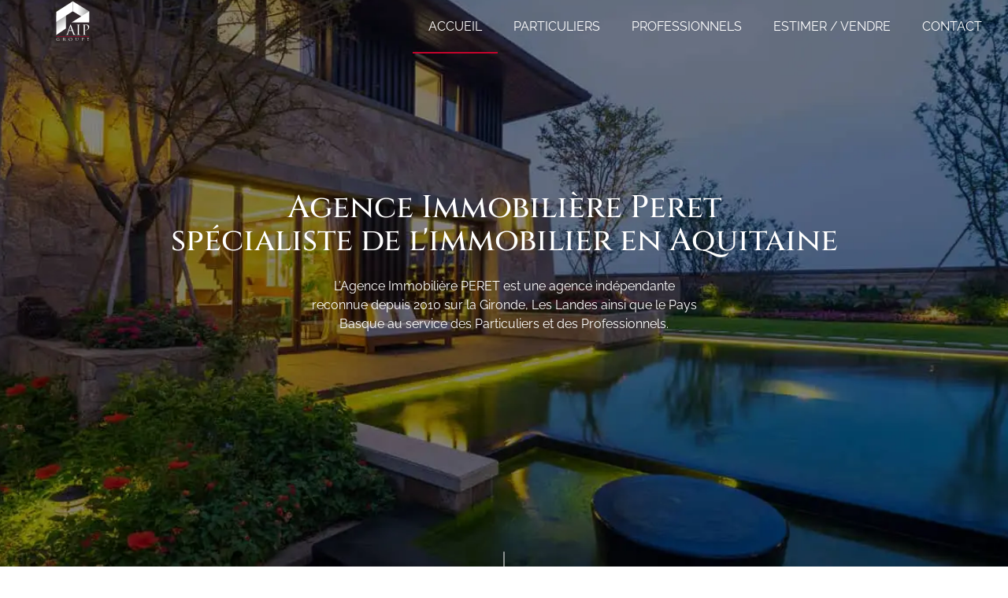

--- FILE ---
content_type: text/html; charset=UTF-8
request_url: https://www.agenceimmobiliereperet.com/
body_size: 57937
content:
<!doctype html>
<html lang="fr-FR" prefix="og: https://ogp.me/ns#">
<head><meta charset="UTF-8"><script>if(navigator.userAgent.match(/MSIE|Internet Explorer/i)||navigator.userAgent.match(/Trident\/7\..*?rv:11/i)){var href=document.location.href;if(!href.match(/[?&]nowprocket/)){if(href.indexOf("?")==-1){if(href.indexOf("#")==-1){document.location.href=href+"?nowprocket=1"}else{document.location.href=href.replace("#","?nowprocket=1#")}}else{if(href.indexOf("#")==-1){document.location.href=href+"&nowprocket=1"}else{document.location.href=href.replace("#","&nowprocket=1#")}}}}</script><script>(()=>{class RocketLazyLoadScripts{constructor(){this.v="2.0.4",this.userEvents=["keydown","keyup","mousedown","mouseup","mousemove","mouseover","mouseout","touchmove","touchstart","touchend","touchcancel","wheel","click","dblclick","input"],this.attributeEvents=["onblur","onclick","oncontextmenu","ondblclick","onfocus","onmousedown","onmouseenter","onmouseleave","onmousemove","onmouseout","onmouseover","onmouseup","onmousewheel","onscroll","onsubmit"]}async t(){this.i(),this.o(),/iP(ad|hone)/.test(navigator.userAgent)&&this.h(),this.u(),this.l(this),this.m(),this.k(this),this.p(this),this._(),await Promise.all([this.R(),this.L()]),this.lastBreath=Date.now(),this.S(this),this.P(),this.D(),this.O(),this.M(),await this.C(this.delayedScripts.normal),await this.C(this.delayedScripts.defer),await this.C(this.delayedScripts.async),await this.T(),await this.F(),await this.j(),await this.A(),window.dispatchEvent(new Event("rocket-allScriptsLoaded")),this.everythingLoaded=!0,this.lastTouchEnd&&await new Promise(t=>setTimeout(t,500-Date.now()+this.lastTouchEnd)),this.I(),this.H(),this.U(),this.W()}i(){this.CSPIssue=sessionStorage.getItem("rocketCSPIssue"),document.addEventListener("securitypolicyviolation",t=>{this.CSPIssue||"script-src-elem"!==t.violatedDirective||"data"!==t.blockedURI||(this.CSPIssue=!0,sessionStorage.setItem("rocketCSPIssue",!0))},{isRocket:!0})}o(){window.addEventListener("pageshow",t=>{this.persisted=t.persisted,this.realWindowLoadedFired=!0},{isRocket:!0}),window.addEventListener("pagehide",()=>{this.onFirstUserAction=null},{isRocket:!0})}h(){let t;function e(e){t=e}window.addEventListener("touchstart",e,{isRocket:!0}),window.addEventListener("touchend",function i(o){o.changedTouches[0]&&t.changedTouches[0]&&Math.abs(o.changedTouches[0].pageX-t.changedTouches[0].pageX)<10&&Math.abs(o.changedTouches[0].pageY-t.changedTouches[0].pageY)<10&&o.timeStamp-t.timeStamp<200&&(window.removeEventListener("touchstart",e,{isRocket:!0}),window.removeEventListener("touchend",i,{isRocket:!0}),"INPUT"===o.target.tagName&&"text"===o.target.type||(o.target.dispatchEvent(new TouchEvent("touchend",{target:o.target,bubbles:!0})),o.target.dispatchEvent(new MouseEvent("mouseover",{target:o.target,bubbles:!0})),o.target.dispatchEvent(new PointerEvent("click",{target:o.target,bubbles:!0,cancelable:!0,detail:1,clientX:o.changedTouches[0].clientX,clientY:o.changedTouches[0].clientY})),event.preventDefault()))},{isRocket:!0})}q(t){this.userActionTriggered||("mousemove"!==t.type||this.firstMousemoveIgnored?"keyup"===t.type||"mouseover"===t.type||"mouseout"===t.type||(this.userActionTriggered=!0,this.onFirstUserAction&&this.onFirstUserAction()):this.firstMousemoveIgnored=!0),"click"===t.type&&t.preventDefault(),t.stopPropagation(),t.stopImmediatePropagation(),"touchstart"===this.lastEvent&&"touchend"===t.type&&(this.lastTouchEnd=Date.now()),"click"===t.type&&(this.lastTouchEnd=0),this.lastEvent=t.type,t.composedPath&&t.composedPath()[0].getRootNode()instanceof ShadowRoot&&(t.rocketTarget=t.composedPath()[0]),this.savedUserEvents.push(t)}u(){this.savedUserEvents=[],this.userEventHandler=this.q.bind(this),this.userEvents.forEach(t=>window.addEventListener(t,this.userEventHandler,{passive:!1,isRocket:!0})),document.addEventListener("visibilitychange",this.userEventHandler,{isRocket:!0})}U(){this.userEvents.forEach(t=>window.removeEventListener(t,this.userEventHandler,{passive:!1,isRocket:!0})),document.removeEventListener("visibilitychange",this.userEventHandler,{isRocket:!0}),this.savedUserEvents.forEach(t=>{(t.rocketTarget||t.target).dispatchEvent(new window[t.constructor.name](t.type,t))})}m(){const t="return false",e=Array.from(this.attributeEvents,t=>"data-rocket-"+t),i="["+this.attributeEvents.join("],[")+"]",o="[data-rocket-"+this.attributeEvents.join("],[data-rocket-")+"]",s=(e,i,o)=>{o&&o!==t&&(e.setAttribute("data-rocket-"+i,o),e["rocket"+i]=new Function("event",o),e.setAttribute(i,t))};new MutationObserver(t=>{for(const n of t)"attributes"===n.type&&(n.attributeName.startsWith("data-rocket-")||this.everythingLoaded?n.attributeName.startsWith("data-rocket-")&&this.everythingLoaded&&this.N(n.target,n.attributeName.substring(12)):s(n.target,n.attributeName,n.target.getAttribute(n.attributeName))),"childList"===n.type&&n.addedNodes.forEach(t=>{if(t.nodeType===Node.ELEMENT_NODE)if(this.everythingLoaded)for(const i of[t,...t.querySelectorAll(o)])for(const t of i.getAttributeNames())e.includes(t)&&this.N(i,t.substring(12));else for(const e of[t,...t.querySelectorAll(i)])for(const t of e.getAttributeNames())this.attributeEvents.includes(t)&&s(e,t,e.getAttribute(t))})}).observe(document,{subtree:!0,childList:!0,attributeFilter:[...this.attributeEvents,...e]})}I(){this.attributeEvents.forEach(t=>{document.querySelectorAll("[data-rocket-"+t+"]").forEach(e=>{this.N(e,t)})})}N(t,e){const i=t.getAttribute("data-rocket-"+e);i&&(t.setAttribute(e,i),t.removeAttribute("data-rocket-"+e))}k(t){Object.defineProperty(HTMLElement.prototype,"onclick",{get(){return this.rocketonclick||null},set(e){this.rocketonclick=e,this.setAttribute(t.everythingLoaded?"onclick":"data-rocket-onclick","this.rocketonclick(event)")}})}S(t){function e(e,i){let o=e[i];e[i]=null,Object.defineProperty(e,i,{get:()=>o,set(s){t.everythingLoaded?o=s:e["rocket"+i]=o=s}})}e(document,"onreadystatechange"),e(window,"onload"),e(window,"onpageshow");try{Object.defineProperty(document,"readyState",{get:()=>t.rocketReadyState,set(e){t.rocketReadyState=e},configurable:!0}),document.readyState="loading"}catch(t){console.log("WPRocket DJE readyState conflict, bypassing")}}l(t){this.originalAddEventListener=EventTarget.prototype.addEventListener,this.originalRemoveEventListener=EventTarget.prototype.removeEventListener,this.savedEventListeners=[],EventTarget.prototype.addEventListener=function(e,i,o){o&&o.isRocket||!t.B(e,this)&&!t.userEvents.includes(e)||t.B(e,this)&&!t.userActionTriggered||e.startsWith("rocket-")||t.everythingLoaded?t.originalAddEventListener.call(this,e,i,o):(t.savedEventListeners.push({target:this,remove:!1,type:e,func:i,options:o}),"mouseenter"!==e&&"mouseleave"!==e||t.originalAddEventListener.call(this,e,t.savedUserEvents.push,o))},EventTarget.prototype.removeEventListener=function(e,i,o){o&&o.isRocket||!t.B(e,this)&&!t.userEvents.includes(e)||t.B(e,this)&&!t.userActionTriggered||e.startsWith("rocket-")||t.everythingLoaded?t.originalRemoveEventListener.call(this,e,i,o):t.savedEventListeners.push({target:this,remove:!0,type:e,func:i,options:o})}}J(t,e){this.savedEventListeners=this.savedEventListeners.filter(i=>{let o=i.type,s=i.target||window;return e!==o||t!==s||(this.B(o,s)&&(i.type="rocket-"+o),this.$(i),!1)})}H(){EventTarget.prototype.addEventListener=this.originalAddEventListener,EventTarget.prototype.removeEventListener=this.originalRemoveEventListener,this.savedEventListeners.forEach(t=>this.$(t))}$(t){t.remove?this.originalRemoveEventListener.call(t.target,t.type,t.func,t.options):this.originalAddEventListener.call(t.target,t.type,t.func,t.options)}p(t){let e;function i(e){return t.everythingLoaded?e:e.split(" ").map(t=>"load"===t||t.startsWith("load.")?"rocket-jquery-load":t).join(" ")}function o(o){function s(e){const s=o.fn[e];o.fn[e]=o.fn.init.prototype[e]=function(){return this[0]===window&&t.userActionTriggered&&("string"==typeof arguments[0]||arguments[0]instanceof String?arguments[0]=i(arguments[0]):"object"==typeof arguments[0]&&Object.keys(arguments[0]).forEach(t=>{const e=arguments[0][t];delete arguments[0][t],arguments[0][i(t)]=e})),s.apply(this,arguments),this}}if(o&&o.fn&&!t.allJQueries.includes(o)){const e={DOMContentLoaded:[],"rocket-DOMContentLoaded":[]};for(const t in e)document.addEventListener(t,()=>{e[t].forEach(t=>t())},{isRocket:!0});o.fn.ready=o.fn.init.prototype.ready=function(i){function s(){parseInt(o.fn.jquery)>2?setTimeout(()=>i.bind(document)(o)):i.bind(document)(o)}return"function"==typeof i&&(t.realDomReadyFired?!t.userActionTriggered||t.fauxDomReadyFired?s():e["rocket-DOMContentLoaded"].push(s):e.DOMContentLoaded.push(s)),o([])},s("on"),s("one"),s("off"),t.allJQueries.push(o)}e=o}t.allJQueries=[],o(window.jQuery),Object.defineProperty(window,"jQuery",{get:()=>e,set(t){o(t)}})}P(){const t=new Map;document.write=document.writeln=function(e){const i=document.currentScript,o=document.createRange(),s=i.parentElement;let n=t.get(i);void 0===n&&(n=i.nextSibling,t.set(i,n));const c=document.createDocumentFragment();o.setStart(c,0),c.appendChild(o.createContextualFragment(e)),s.insertBefore(c,n)}}async R(){return new Promise(t=>{this.userActionTriggered?t():this.onFirstUserAction=t})}async L(){return new Promise(t=>{document.addEventListener("DOMContentLoaded",()=>{this.realDomReadyFired=!0,t()},{isRocket:!0})})}async j(){return this.realWindowLoadedFired?Promise.resolve():new Promise(t=>{window.addEventListener("load",t,{isRocket:!0})})}M(){this.pendingScripts=[];this.scriptsMutationObserver=new MutationObserver(t=>{for(const e of t)e.addedNodes.forEach(t=>{"SCRIPT"!==t.tagName||t.noModule||t.isWPRocket||this.pendingScripts.push({script:t,promise:new Promise(e=>{const i=()=>{const i=this.pendingScripts.findIndex(e=>e.script===t);i>=0&&this.pendingScripts.splice(i,1),e()};t.addEventListener("load",i,{isRocket:!0}),t.addEventListener("error",i,{isRocket:!0}),setTimeout(i,1e3)})})})}),this.scriptsMutationObserver.observe(document,{childList:!0,subtree:!0})}async F(){await this.X(),this.pendingScripts.length?(await this.pendingScripts[0].promise,await this.F()):this.scriptsMutationObserver.disconnect()}D(){this.delayedScripts={normal:[],async:[],defer:[]},document.querySelectorAll("script[type$=rocketlazyloadscript]").forEach(t=>{t.hasAttribute("data-rocket-src")?t.hasAttribute("async")&&!1!==t.async?this.delayedScripts.async.push(t):t.hasAttribute("defer")&&!1!==t.defer||"module"===t.getAttribute("data-rocket-type")?this.delayedScripts.defer.push(t):this.delayedScripts.normal.push(t):this.delayedScripts.normal.push(t)})}async _(){await this.L();let t=[];document.querySelectorAll("script[type$=rocketlazyloadscript][data-rocket-src]").forEach(e=>{let i=e.getAttribute("data-rocket-src");if(i&&!i.startsWith("data:")){i.startsWith("//")&&(i=location.protocol+i);try{const o=new URL(i).origin;o!==location.origin&&t.push({src:o,crossOrigin:e.crossOrigin||"module"===e.getAttribute("data-rocket-type")})}catch(t){}}}),t=[...new Map(t.map(t=>[JSON.stringify(t),t])).values()],this.Y(t,"preconnect")}async G(t){if(await this.K(),!0!==t.noModule||!("noModule"in HTMLScriptElement.prototype))return new Promise(e=>{let i;function o(){(i||t).setAttribute("data-rocket-status","executed"),e()}try{if(navigator.userAgent.includes("Firefox/")||""===navigator.vendor||this.CSPIssue)i=document.createElement("script"),[...t.attributes].forEach(t=>{let e=t.nodeName;"type"!==e&&("data-rocket-type"===e&&(e="type"),"data-rocket-src"===e&&(e="src"),i.setAttribute(e,t.nodeValue))}),t.text&&(i.text=t.text),t.nonce&&(i.nonce=t.nonce),i.hasAttribute("src")?(i.addEventListener("load",o,{isRocket:!0}),i.addEventListener("error",()=>{i.setAttribute("data-rocket-status","failed-network"),e()},{isRocket:!0}),setTimeout(()=>{i.isConnected||e()},1)):(i.text=t.text,o()),i.isWPRocket=!0,t.parentNode.replaceChild(i,t);else{const i=t.getAttribute("data-rocket-type"),s=t.getAttribute("data-rocket-src");i?(t.type=i,t.removeAttribute("data-rocket-type")):t.removeAttribute("type"),t.addEventListener("load",o,{isRocket:!0}),t.addEventListener("error",i=>{this.CSPIssue&&i.target.src.startsWith("data:")?(console.log("WPRocket: CSP fallback activated"),t.removeAttribute("src"),this.G(t).then(e)):(t.setAttribute("data-rocket-status","failed-network"),e())},{isRocket:!0}),s?(t.fetchPriority="high",t.removeAttribute("data-rocket-src"),t.src=s):t.src="data:text/javascript;base64,"+window.btoa(unescape(encodeURIComponent(t.text)))}}catch(i){t.setAttribute("data-rocket-status","failed-transform"),e()}});t.setAttribute("data-rocket-status","skipped")}async C(t){const e=t.shift();return e?(e.isConnected&&await this.G(e),this.C(t)):Promise.resolve()}O(){this.Y([...this.delayedScripts.normal,...this.delayedScripts.defer,...this.delayedScripts.async],"preload")}Y(t,e){this.trash=this.trash||[];let i=!0;var o=document.createDocumentFragment();t.forEach(t=>{const s=t.getAttribute&&t.getAttribute("data-rocket-src")||t.src;if(s&&!s.startsWith("data:")){const n=document.createElement("link");n.href=s,n.rel=e,"preconnect"!==e&&(n.as="script",n.fetchPriority=i?"high":"low"),t.getAttribute&&"module"===t.getAttribute("data-rocket-type")&&(n.crossOrigin=!0),t.crossOrigin&&(n.crossOrigin=t.crossOrigin),t.integrity&&(n.integrity=t.integrity),t.nonce&&(n.nonce=t.nonce),o.appendChild(n),this.trash.push(n),i=!1}}),document.head.appendChild(o)}W(){this.trash.forEach(t=>t.remove())}async T(){try{document.readyState="interactive"}catch(t){}this.fauxDomReadyFired=!0;try{await this.K(),this.J(document,"readystatechange"),document.dispatchEvent(new Event("rocket-readystatechange")),await this.K(),document.rocketonreadystatechange&&document.rocketonreadystatechange(),await this.K(),this.J(document,"DOMContentLoaded"),document.dispatchEvent(new Event("rocket-DOMContentLoaded")),await this.K(),this.J(window,"DOMContentLoaded"),window.dispatchEvent(new Event("rocket-DOMContentLoaded"))}catch(t){console.error(t)}}async A(){try{document.readyState="complete"}catch(t){}try{await this.K(),this.J(document,"readystatechange"),document.dispatchEvent(new Event("rocket-readystatechange")),await this.K(),document.rocketonreadystatechange&&document.rocketonreadystatechange(),await this.K(),this.J(window,"load"),window.dispatchEvent(new Event("rocket-load")),await this.K(),window.rocketonload&&window.rocketonload(),await this.K(),this.allJQueries.forEach(t=>t(window).trigger("rocket-jquery-load")),await this.K(),this.J(window,"pageshow");const t=new Event("rocket-pageshow");t.persisted=this.persisted,window.dispatchEvent(t),await this.K(),window.rocketonpageshow&&window.rocketonpageshow({persisted:this.persisted})}catch(t){console.error(t)}}async K(){Date.now()-this.lastBreath>45&&(await this.X(),this.lastBreath=Date.now())}async X(){return document.hidden?new Promise(t=>setTimeout(t)):new Promise(t=>requestAnimationFrame(t))}B(t,e){return e===document&&"readystatechange"===t||(e===document&&"DOMContentLoaded"===t||(e===window&&"DOMContentLoaded"===t||(e===window&&"load"===t||e===window&&"pageshow"===t)))}static run(){(new RocketLazyLoadScripts).t()}}RocketLazyLoadScripts.run()})();</script>
	
	<meta name="viewport" content="width=device-width, initial-scale=1">
	<link rel="profile" href="https://gmpg.org/xfn/11">
	
<!-- Optimisation des moteurs de recherche par Rank Math - https://rankmath.com/ -->
<title>Agence Immobilière Peret - Agence Immobilier Peret</title>
<link crossorigin data-rocket-preconnect href="https://fonts.gstatic.com" rel="preconnect">
<link crossorigin data-rocket-preload as="font" href="https://www.agenceimmobiliereperet.com/wp-content/plugins/elementor/assets/lib/eicons/fonts/eicons.woff2?5.18.0" rel="preload">
<link crossorigin data-rocket-preload as="font" href="https://www.agenceimmobiliereperet.com/wp-content/plugins/elementor/assets/lib/font-awesome/webfonts/fa-solid-900.woff2" rel="preload">
<link crossorigin data-rocket-preload as="font" href="https://fonts.gstatic.com/s/lato/v23/S6u9w4BMUTPHh7USSwiPGQ.woff2" rel="preload">
<link crossorigin data-rocket-preload as="font" href="https://fonts.gstatic.com/s/cinzel/v23/8vIJ7ww63mVu7gt79mT7.woff2" rel="preload">
<link crossorigin data-rocket-preload as="font" href="https://fonts.gstatic.com/s/raleway/v28/1Ptug8zYS_SKggPNyC0ITw.woff2" rel="preload">
<style id="wpr-usedcss">:where(.wp-block-button__link){border-radius:9999px;box-shadow:none;padding:calc(.667em + 2px) calc(1.333em + 2px);text-decoration:none}:where(.wp-block-calendar table:not(.has-background) th){background:#ddd}:where(.wp-block-columns.has-background){padding:1.25em 2.375em}:where(.wp-block-post-comments input[type=submit]){border:none}:where(.wp-block-file__button){border-radius:2em;padding:.5em 1em}:where(.wp-block-file__button):is(a):active,:where(.wp-block-file__button):is(a):focus,:where(.wp-block-file__button):is(a):hover,:where(.wp-block-file__button):is(a):visited{box-shadow:none;color:#fff;opacity:.85;text-decoration:none}ol,ul{box-sizing:border-box}:where(.wp-block-navigation.has-background .wp-block-navigation-item a:not(.wp-element-button)),:where(.wp-block-navigation.has-background .wp-block-navigation-submenu a:not(.wp-element-button)){padding:.5em 1em}:where(.wp-block-navigation .wp-block-navigation__submenu-container .wp-block-navigation-item a:not(.wp-element-button)),:where(.wp-block-navigation .wp-block-navigation__submenu-container .wp-block-navigation-submenu a:not(.wp-element-button)),:where(.wp-block-navigation .wp-block-navigation__submenu-container .wp-block-navigation-submenu button.wp-block-navigation-item__content),:where(.wp-block-navigation .wp-block-navigation__submenu-container .wp-block-pages-list__item button.wp-block-navigation-item__content){padding:.5em 1em}:where(p.has-text-color:not(.has-link-color)) a{color:inherit}:where(.wp-block-search__button){border:1px solid #ccc;padding:.375em .625em}:where(.wp-block-search__button-inside .wp-block-search__inside-wrapper){border:1px solid #949494;padding:4px}:where(.wp-block-search__button-inside .wp-block-search__inside-wrapper) .wp-block-search__input{border:none;border-radius:0;padding:0 0 0 .25em}:where(.wp-block-search__button-inside .wp-block-search__inside-wrapper) .wp-block-search__input:focus{outline:0}:where(.wp-block-search__button-inside .wp-block-search__inside-wrapper) :where(.wp-block-search__button){padding:.125em .5em}:where(pre.wp-block-verse){font-family:inherit}:root{--wp--preset--font-size--normal:16px;--wp--preset--font-size--huge:42px}.screen-reader-text{clip:rect(1px,1px,1px,1px);word-wrap:normal!important;border:0;-webkit-clip-path:inset(50%);clip-path:inset(50%);height:1px;margin:-1px;overflow:hidden;padding:0;position:absolute;width:1px}.screen-reader-text:focus{clip:auto!important;background-color:#ddd;-webkit-clip-path:none;clip-path:none;color:#444;display:block;font-size:1em;height:auto;left:5px;line-height:normal;padding:15px 23px 14px;text-decoration:none;top:5px;width:auto;z-index:100000}html :where(.has-border-color){border-style:solid}html :where([style*=border-top-color]){border-top-style:solid}html :where([style*=border-right-color]){border-right-style:solid}html :where([style*=border-bottom-color]){border-bottom-style:solid}html :where([style*=border-left-color]){border-left-style:solid}html :where([style*=border-width]){border-style:solid}html :where([style*=border-top-width]){border-top-style:solid}html :where([style*=border-right-width]){border-right-style:solid}html :where([style*=border-bottom-width]){border-bottom-style:solid}html :where([style*=border-left-width]){border-left-style:solid}html :where(img[class*=wp-image-]){height:auto;max-width:100%}html :where(.is-position-sticky){--wp-admin--admin-bar--position-offset:var(--wp-admin--admin-bar--height,0px)}body{--wp--preset--color--black:#000000;--wp--preset--color--cyan-bluish-gray:#abb8c3;--wp--preset--color--white:#ffffff;--wp--preset--color--pale-pink:#f78da7;--wp--preset--color--vivid-red:#cf2e2e;--wp--preset--color--luminous-vivid-orange:#ff6900;--wp--preset--color--luminous-vivid-amber:#fcb900;--wp--preset--color--light-green-cyan:#7bdcb5;--wp--preset--color--vivid-green-cyan:#00d084;--wp--preset--color--pale-cyan-blue:#8ed1fc;--wp--preset--color--vivid-cyan-blue:#0693e3;--wp--preset--color--vivid-purple:#9b51e0;--wp--preset--gradient--vivid-cyan-blue-to-vivid-purple:linear-gradient(135deg,rgba(6, 147, 227, 1) 0%,rgb(155, 81, 224) 100%);--wp--preset--gradient--light-green-cyan-to-vivid-green-cyan:linear-gradient(135deg,rgb(122, 220, 180) 0%,rgb(0, 208, 130) 100%);--wp--preset--gradient--luminous-vivid-amber-to-luminous-vivid-orange:linear-gradient(135deg,rgba(252, 185, 0, 1) 0%,rgba(255, 105, 0, 1) 100%);--wp--preset--gradient--luminous-vivid-orange-to-vivid-red:linear-gradient(135deg,rgba(255, 105, 0, 1) 0%,rgb(207, 46, 46) 100%);--wp--preset--gradient--very-light-gray-to-cyan-bluish-gray:linear-gradient(135deg,rgb(238, 238, 238) 0%,rgb(169, 184, 195) 100%);--wp--preset--gradient--cool-to-warm-spectrum:linear-gradient(135deg,rgb(74, 234, 220) 0%,rgb(151, 120, 209) 20%,rgb(207, 42, 186) 40%,rgb(238, 44, 130) 60%,rgb(251, 105, 98) 80%,rgb(254, 248, 76) 100%);--wp--preset--gradient--blush-light-purple:linear-gradient(135deg,rgb(255, 206, 236) 0%,rgb(152, 150, 240) 100%);--wp--preset--gradient--blush-bordeaux:linear-gradient(135deg,rgb(254, 205, 165) 0%,rgb(254, 45, 45) 50%,rgb(107, 0, 62) 100%);--wp--preset--gradient--luminous-dusk:linear-gradient(135deg,rgb(255, 203, 112) 0%,rgb(199, 81, 192) 50%,rgb(65, 88, 208) 100%);--wp--preset--gradient--pale-ocean:linear-gradient(135deg,rgb(255, 245, 203) 0%,rgb(182, 227, 212) 50%,rgb(51, 167, 181) 100%);--wp--preset--gradient--electric-grass:linear-gradient(135deg,rgb(202, 248, 128) 0%,rgb(113, 206, 126) 100%);--wp--preset--gradient--midnight:linear-gradient(135deg,rgb(2, 3, 129) 0%,rgb(40, 116, 252) 100%);--wp--preset--duotone--dark-grayscale:url('#wp-duotone-dark-grayscale');--wp--preset--duotone--grayscale:url('#wp-duotone-grayscale');--wp--preset--duotone--purple-yellow:url('#wp-duotone-purple-yellow');--wp--preset--duotone--blue-red:url('#wp-duotone-blue-red');--wp--preset--duotone--midnight:url('#wp-duotone-midnight');--wp--preset--duotone--magenta-yellow:url('#wp-duotone-magenta-yellow');--wp--preset--duotone--purple-green:url('#wp-duotone-purple-green');--wp--preset--duotone--blue-orange:url('#wp-duotone-blue-orange');--wp--preset--font-size--small:13px;--wp--preset--font-size--medium:20px;--wp--preset--font-size--large:36px;--wp--preset--font-size--x-large:42px;--wp--preset--spacing--20:0.44rem;--wp--preset--spacing--30:0.67rem;--wp--preset--spacing--40:1rem;--wp--preset--spacing--50:1.5rem;--wp--preset--spacing--60:2.25rem;--wp--preset--spacing--70:3.38rem;--wp--preset--spacing--80:5.06rem;--wp--preset--shadow--natural:6px 6px 9px rgba(0, 0, 0, .2);--wp--preset--shadow--deep:12px 12px 50px rgba(0, 0, 0, .4);--wp--preset--shadow--sharp:6px 6px 0px rgba(0, 0, 0, .2);--wp--preset--shadow--outlined:6px 6px 0px -3px rgba(255, 255, 255, 1),6px 6px rgba(0, 0, 0, 1);--wp--preset--shadow--crisp:6px 6px 0px rgba(0, 0, 0, 1)}:where(.is-layout-flex){gap:.5em}:where(.wp-block-columns.is-layout-flex){gap:2em}.wpcf7 .screen-reader-response{position:absolute;overflow:hidden;clip:rect(1px,1px,1px,1px);clip-path:inset(50%);height:1px;width:1px;margin:-1px;padding:0;border:0;word-wrap:normal!important}.wpcf7 form .wpcf7-response-output{margin:2em .5em 1em;padding:.2em 1em;border:2px solid #00a0d2}.wpcf7 form.init .wpcf7-response-output,.wpcf7 form.resetting .wpcf7-response-output,.wpcf7 form.submitting .wpcf7-response-output{display:none}.wpcf7 form.sent .wpcf7-response-output{border-color:#46b450}.wpcf7 form.aborted .wpcf7-response-output,.wpcf7 form.failed .wpcf7-response-output{border-color:#dc3232}.wpcf7 form.spam .wpcf7-response-output{border-color:#f56e28}.wpcf7 form.invalid .wpcf7-response-output,.wpcf7 form.payment-required .wpcf7-response-output,.wpcf7 form.unaccepted .wpcf7-response-output{border-color:#ffb900}.wpcf7-form-control-wrap{position:relative}.wpcf7-not-valid-tip{color:#dc3232;font-size:1em;font-weight:400;display:block}.use-floating-validation-tip .wpcf7-not-valid-tip{position:relative;top:-2ex;left:1em;z-index:100;border:1px solid #dc3232;background:#fff;padding:.2em .8em;width:24em}.wpcf7-spinner{visibility:hidden;display:inline-block;background-color:#23282d;opacity:.75;width:24px;height:24px;border:none;border-radius:100%;padding:0;margin:0 24px;position:relative}form.submitting .wpcf7-spinner{visibility:visible}.wpcf7-spinner::before{content:'';position:absolute;background-color:#fbfbfc;top:4px;left:4px;width:6px;height:6px;border:none;border-radius:100%;transform-origin:8px 8px;animation-name:spin;animation-duration:1s;animation-timing-function:linear;animation-iteration-count:infinite}@media (prefers-reduced-motion:reduce){.wpcf7-spinner::before{animation-name:blink;animation-duration:2s}}@keyframes spin{from{transform:rotate(0)}to{transform:rotate(360deg)}}@keyframes blink{from{opacity:0}50%{opacity:1}to{opacity:0}}.wpcf7 input[type=file]{cursor:pointer}.wpcf7 input[type=file]:disabled{cursor:default}.wpcf7 .wpcf7-submit:disabled{cursor:not-allowed}.wpcf7 input[type=email],.wpcf7 input[type=tel],.wpcf7 input[type=url]{direction:ltr}.cmplz-video.cmplz-iframe-styles{background-color:transparent}.cmplz-video.cmplz-hidden{visibility:hidden!important}.cmplz-blocked-content-notice{display:none}.cmplz-optin .cmplz-blocked-content-container .cmplz-blocked-content-notice,.cmplz-optin .cmplz-wp-video .cmplz-blocked-content-notice{display:block}.cmplz-blocked-content-container,.cmplz-wp-video{animation-name:cmplz-fadein;animation-duration:.6s;background:#fff;border:0;border-radius:3px;box-shadow:0 0 1px 0 rgba(0,0,0,.5),0 1px 10px 0 rgba(0,0,0,.15);display:flex;justify-content:center;align-items:center;background-repeat:no-repeat!important;background-size:cover!important;height:inherit;position:relative}.cmplz-blocked-content-container iframe,.cmplz-wp-video iframe{visibility:hidden;max-height:100%;border:0!important}.cmplz-blocked-content-container .cmplz-blocked-content-notice,.cmplz-wp-video .cmplz-blocked-content-notice{white-space:normal;text-transform:initial;position:absolute!important;width:100%;top:50%;left:50%;transform:translate(-50%,-50%);max-width:300px;font-size:14px;padding:10px;background-color:rgba(0,0,0,.5);color:#fff;text-align:center;z-index:98;line-height:23px}.cmplz-blocked-content-container .cmplz-blocked-content-notice .cmplz-links,.cmplz-wp-video .cmplz-blocked-content-notice .cmplz-links{display:block;margin-bottom:10px}.cmplz-blocked-content-container .cmplz-blocked-content-notice .cmplz-links a,.cmplz-wp-video .cmplz-blocked-content-notice .cmplz-links a{color:#fff}.cmplz-blocked-content-container div div{display:none}.cmplz-wp-video .cmplz-placeholder-element{width:100%;height:inherit}@keyframes cmplz-fadein{from{opacity:0}to{opacity:1}}html{line-height:1.15;-webkit-text-size-adjust:100%}*,:after,:before{-webkit-box-sizing:border-box;box-sizing:border-box}body{margin:0;font-family:-apple-system,BlinkMacSystemFont,'Segoe UI',Roboto,'Helvetica Neue',Arial,'Noto Sans',sans-serif,'Apple Color Emoji','Segoe UI Emoji','Segoe UI Symbol','Noto Color Emoji';font-size:1rem;font-weight:400;line-height:1.5;color:#333;background-color:#fff;-webkit-font-smoothing:antialiased;-moz-osx-font-smoothing:grayscale}h1,h2,h3{margin-top:.5rem;margin-bottom:1rem;font-family:inherit;font-weight:500;line-height:1.2;color:inherit}h1{font-size:2.5rem}h2{font-size:2rem}h3{font-size:1.75rem}p{margin-top:0;margin-bottom:.9rem}a{background-color:transparent;text-decoration:none;color:#c36}a:active,a:hover{color:#336}a:not([href]):not([tabindex]),a:not([href]):not([tabindex]):focus,a:not([href]):not([tabindex]):hover{color:inherit;text-decoration:none}a:not([href]):not([tabindex]):focus{outline:0}strong{font-weight:bolder}sub{font-size:75%;line-height:0;position:relative;vertical-align:baseline}sub{bottom:-.25em}img{border-style:none;height:auto;max-width:100%}details{display:block}summary{display:list-item}[hidden],template{display:none}@media print{*,:after,:before{background:0 0!important;color:#000!important;-webkit-box-shadow:none!important;box-shadow:none!important;text-shadow:none!important}a,a:visited{text-decoration:underline}a[href]:after{content:" (" attr(href) ")"}a[href^="#"]:after,a[href^="javascript:"]:after{content:""}img,tr{page-break-inside:avoid}h2,h3,p{orphans:3;widows:3}h2,h3{page-break-after:avoid}}label{display:inline-block;line-height:1;vertical-align:middle}button,input,optgroup,select,textarea{font-family:inherit;font-size:1rem;line-height:1.5;margin:0}input[type=email],input[type=number],input[type=search],input[type=tel],input[type=text],input[type=url],select,textarea{width:100%;border:1px solid #666;border-radius:3px;padding:.5rem 1rem;-webkit-transition:.3s;-o-transition:.3s;transition:all .3s}input[type=email]:focus,input[type=number]:focus,input[type=search]:focus,input[type=tel]:focus,input[type=text]:focus,input[type=url]:focus,select:focus,textarea:focus{border-color:#333}button,input{overflow:visible}button,select{text-transform:none}[type=button],[type=reset],[type=submit],button{width:auto;-webkit-appearance:button}[type=button]::-moz-focus-inner,[type=reset]::-moz-focus-inner,[type=submit]::-moz-focus-inner,button::-moz-focus-inner{border-style:none;padding:0}[type=button]:-moz-focusring,[type=reset]:-moz-focusring,[type=submit]:-moz-focusring,button:-moz-focusring{outline:ButtonText dotted 1px}[type=button],[type=submit],button{display:inline-block;font-weight:400;color:#c36;text-align:center;white-space:nowrap;-webkit-user-select:none;-moz-user-select:none;-ms-user-select:none;user-select:none;background-color:transparent;border:1px solid #c36;padding:.5rem 1rem;font-size:1rem;border-radius:3px;-webkit-transition:.3s;-o-transition:.3s;transition:all .3s}[type=button]:focus,[type=submit]:focus,button:focus{outline:-webkit-focus-ring-color auto 5px}[type=button]:focus,[type=button]:hover,[type=submit]:focus,[type=submit]:hover,button:focus,button:hover{color:#fff;background-color:#c36;text-decoration:none}[type=button]:not(:disabled),[type=submit]:not(:disabled),button:not(:disabled){cursor:pointer}fieldset{padding:.35em .75em .625em}legend{-webkit-box-sizing:border-box;box-sizing:border-box;color:inherit;display:table;max-width:100%;padding:0;white-space:normal}progress{vertical-align:baseline}textarea{overflow:auto;resize:vertical}[type=checkbox],[type=radio]{-webkit-box-sizing:border-box;box-sizing:border-box;padding:0}[type=number]::-webkit-inner-spin-button,[type=number]::-webkit-outer-spin-button{height:auto}[type=search]{-webkit-appearance:textfield;outline-offset:-2px}[type=search]::-webkit-search-decoration{-webkit-appearance:none}::-webkit-file-upload-button{-webkit-appearance:button;font:inherit}select{display:block}table{background-color:transparent;width:100%;margin-bottom:15px;font-size:.9em;border-spacing:0;border-collapse:collapse}table td,table th{padding:15px;line-height:1.5;vertical-align:top;border:1px solid hsla(0,0%,50.2%,.5019607843137255)}table th{font-weight:700}table tbody>tr:nth-child(odd)>td,table tbody>tr:nth-child(odd)>th{background-color:hsla(0,0%,50.2%,.07058823529411765)}table tbody tr:hover>td,table tbody tr:hover>th{background-color:hsla(0,0%,50.2%,.10196078431372549)}table tbody+tbody{border-top:2px solid hsla(0,0%,50.2%,.5019607843137255)}li,ol,ul{margin-top:0;margin-bottom:0;border:0;outline:0;font-size:100%;vertical-align:baseline;background:0 0}.pagination{margin:20px auto}.sticky{position:relative;display:block}.hide{display:none!important}.screen-reader-text{clip:rect(1px,1px,1px,1px);height:1px;overflow:hidden;position:absolute!important;width:1px;word-wrap:normal!important}.screen-reader-text:focus{background-color:#eee;clip:auto!important;-webkit-clip-path:none;clip-path:none;color:#333;display:block;font-size:1rem;height:auto;left:5px;line-height:normal;padding:15px 23px 14px;text-decoration:none;top:5px;width:auto;z-index:100000}.site-header{display:-webkit-box;display:-ms-flexbox;display:flex;-ms-flex-wrap:wrap;flex-wrap:wrap;-webkit-box-pack:justify;-ms-flex-pack:justify;justify-content:space-between;padding-top:1rem;padding-bottom:1rem;position:relative}#comments .comment{position:relative}#comments .reply{font-size:11px;line-height:1}.site-navigation-toggle-holder{-webkit-box-pack:end;-ms-flex-pack:end;justify-content:flex-end;-webkit-box-flex:1;-ms-flex-positive:1;flex-grow:1;max-width:20%;padding:8px 15px}.site-navigation-toggle-holder,.site-navigation-toggle-holder .site-navigation-toggle{display:-webkit-box;display:-ms-flexbox;display:flex;-webkit-box-align:center;-ms-flex-align:center;align-items:center}.site-navigation-toggle-holder .site-navigation-toggle{-webkit-box-pack:center;-ms-flex-pack:center;justify-content:center;font-size:22px;padding:.25em;cursor:pointer;border:0 solid;border-radius:3px;background-color:rgba(0,0,0,.05);color:#494c4f}.site-navigation-toggle-holder.elementor-active .site-navigation-toggle i:before{content:"\e87f"}.site-navigation-dropdown{margin-top:10px;-webkit-transition:max-height .3s,-webkit-transform .3s;transition:max-height .3s,-webkit-transform .3s;-o-transition:max-height .3s,transform .3s;transition:max-height .3s,transform .3s;transition:max-height .3s,transform .3s,-webkit-transform .3s;-webkit-transform-origin:top;-ms-transform-origin:top;transform-origin:top;position:absolute;bottom:0;left:0;z-index:10000;width:100%}.site-navigation-toggle-holder:not(.elementor-active)+.site-navigation-dropdown{-webkit-transform:scaleY(0);-ms-transform:scaleY(0);transform:scaleY(0);max-height:0}.site-navigation-toggle-holder.elementor-active+.site-navigation-dropdown{-webkit-transform:scaleY(1);-ms-transform:scaleY(1);transform:scaleY(1);max-height:100vh}.site-navigation-dropdown ul{padding:0}.site-navigation-dropdown ul.menu{position:absolute;width:100%;padding:0;margin:0;background:#fff}.site-navigation-dropdown ul.menu li{display:block;width:100%;position:relative}.site-navigation-dropdown ul.menu li a{display:block;padding:20px;background:#fff;color:#55595c;-webkit-box-shadow:inset 0 -1px 0 rgba(0,0,0,.10196078431372549);box-shadow:inset 0 -1px 0 rgba(0,0,0,.10196078431372549)}.site-navigation-dropdown ul.menu li.current-menu-item a{color:#fff;background:#55595c}.site-navigation-dropdown ul.menu>li li{-webkit-transition:max-height .3s,-webkit-transform .3s;transition:max-height .3s,-webkit-transform .3s;-o-transition:max-height .3s,transform .3s;transition:max-height .3s,transform .3s;transition:max-height .3s,transform .3s,-webkit-transform .3s;-webkit-transform-origin:top;-ms-transform-origin:top;transform-origin:top;-webkit-transform:scaleY(0);-ms-transform:scaleY(0);transform:scaleY(0);max-height:0}.site-navigation-dropdown ul.menu li.elementor-active>ul>li{-webkit-transform:scaleY(1);-ms-transform:scaleY(1);transform:scaleY(1);max-height:100vh}.site-header:not(.dynamic-header){margin-right:auto;margin-left:auto;width:100%}@media (max-width:575px){.site-header:not(.dynamic-header){padding-right:10px;padding-left:10px}}@media (min-width:576px){.site-header:not(.dynamic-header){max-width:500px}}@media (min-width:768px){.site-header:not(.dynamic-header){max-width:600px}}@media (min-width:992px){.site-header:not(.dynamic-header){max-width:800px}}@media (min-width:1200px){.site-header:not(.dynamic-header){max-width:1140px}}.site-header+.elementor{min-height:calc(100vh - 320px)}.dialog-widget-content{background-color:#fff;position:absolute;border-radius:3px;box-shadow:2px 8px 23px 3px rgba(0,0,0,.2);overflow:hidden}.dialog-message{font-size:12px;line-height:1.5;box-sizing:border-box}.dialog-type-lightbox{position:fixed;height:100%;width:100%;bottom:0;left:0;background-color:rgba(0,0,0,.8);z-index:9999;-webkit-user-select:none;-moz-user-select:none;user-select:none}.dialog-type-lightbox .dialog-widget-content{margin:auto;width:400px}.dialog-type-lightbox .dialog-header{font-size:15px;color:#495157;padding:30px 0 10px;font-weight:500}.dialog-type-lightbox .dialog-message{padding:0 30px 30px;min-height:50px}.dialog-type-lightbox:not(.elementor-popup-modal) .dialog-header,.dialog-type-lightbox:not(.elementor-popup-modal) .dialog-message{text-align:center}.dialog-type-lightbox .dialog-buttons-wrapper{border-top:1px solid #e6e9ec;text-align:center}.dialog-type-lightbox .dialog-buttons-wrapper>.dialog-button{font-family:Roboto,Arial,Helvetica,Verdana,sans-serif;width:50%;border:none;background:0 0;color:#6d7882;font-size:15px;cursor:pointer;padding:13px 0;outline:0}.dialog-type-lightbox .dialog-buttons-wrapper>.dialog-button:hover{background-color:#f4f6f7}.dialog-type-lightbox .dialog-buttons-wrapper>.dialog-button.dialog-ok{color:#b01b1b}.dialog-type-lightbox .dialog-buttons-wrapper>.dialog-button.dialog-take_over{color:#39b54a}.dialog-type-lightbox .dialog-buttons-wrapper>.dialog-button:active{background-color:rgba(230,233,236,.5)}.dialog-type-lightbox .dialog-buttons-wrapper>.dialog-button::-moz-focus-inner{border:0}.dialog-close-button{cursor:pointer;position:absolute;margin-top:15px;right:15px;font-size:15px;line-height:1;color:#a4afb7;transition:all .3s}.dialog-close-button:hover{color:#6d7882}.dialog-alert-widget .dialog-buttons-wrapper>button{width:100%}.dialog-confirm-widget .dialog-button:first-child{border-right:1px solid #e6e9ec}#elementor-change-exit-preference-dialog .dialog-message a{cursor:pointer}#elementor-change-exit-preference-dialog .dialog-message>div{margin-bottom:10px}#elementor-change-exit-preference-dialog .dialog-ok{color:#39b54a}#e-experiments-dependency-dialog .dialog-confirm-header{font-weight:600}#e-experiments-dependency-dialog .dialog-ok,#e-kit-elements-defaults-create-dialog .dialog-ok{color:#39b54a}.dialog-prevent-scroll{overflow:hidden;max-height:100vh}@media (min-width:1024px){body.admin-bar .dialog-lightbox-widget{height:calc(100vh - 32px)}}.flatpickr-calendar{width:280px}.elementor-templates-modal .dialog-widget-content{font-family:Roboto,Arial,Helvetica,Verdana,sans-serif;background-color:#f1f3f5;width:100%}@media (max-width:1439px){.elementor-templates-modal .dialog-widget-content{max-width:990px}}@media (min-width:1440px){.elementor-templates-modal .dialog-widget-content{max-width:1200px}}.elementor-templates-modal .dialog-header{padding:0;background-color:#fff;box-shadow:0 0 8px rgba(0,0,0,.1);position:relative;z-index:1}.elementor-templates-modal .dialog-buttons-wrapper{background-color:#fff;border:none;display:none;justify-content:flex-end;padding:5px;box-shadow:0 0 8px rgba(0,0,0,.1);position:relative}.elementor-templates-modal .dialog-buttons-wrapper .elementor-button{height:40px;margin-left:5px}.elementor-templates-modal .dialog-buttons-wrapper .elementor-button-success{padding:12px 36px;color:#fff;width:auto;font-size:15px}.elementor-templates-modal .dialog-buttons-wrapper .elementor-button-success:hover{background-color:#39b54a}.elementor-templates-modal .dialog-message{height:750px;max-height:85vh;overflow-y:scroll;padding-top:25px}.elementor-templates-modal .dialog-content{height:100%}.elementor-templates-modal .dialog-loading{display:none}#elementor-toast.dialog-position-window{position:fixed}#elementor-toast .dialog-message{font-size:13px}#elementor-toast .dialog-buttons-wrapper{display:flex;justify-content:flex-end}#elementor-toast .dialog-buttons-wrapper:not(:empty){margin-top:15px}#elementor-toast .dialog-button{color:#fcb92c;margin:0 5px;text-transform:uppercase;cursor:pointer}#elementor-toast .dialog-button:last-child{margin-right:0}.elementor-hidden{display:none}.elementor-screen-only,.screen-reader-text,.screen-reader-text span{position:absolute;top:-10000em;width:1px;height:1px;margin:-1px;padding:0;overflow:hidden;clip:rect(0,0,0,0);border:0}#e-enable-unfiltered-files-dialog-import-template .dialog-confirm-ok{color:#39b54a}#e-enable-unfiltered-files-dialog-import-template .dialog-confirm-cancel{color:#b01b1b}.elementor-aspect-ratio-219 .elementor-fit-aspect-ratio{padding-bottom:42.8571%}.elementor-aspect-ratio-169 .elementor-fit-aspect-ratio{padding-bottom:56.25%}.elementor-aspect-ratio-43 .elementor-fit-aspect-ratio{padding-bottom:75%}.elementor-aspect-ratio-32 .elementor-fit-aspect-ratio{padding-bottom:66.6666%}.elementor-aspect-ratio-11 .elementor-fit-aspect-ratio{padding-bottom:100%}.elementor-aspect-ratio-916 .elementor-fit-aspect-ratio{padding-bottom:177.8%}.elementor *,.elementor :after,.elementor :before{box-sizing:border-box}.elementor a{box-shadow:none;text-decoration:none}.elementor img{height:auto;max-width:100%;border:none;border-radius:0;box-shadow:none}.elementor embed,.elementor iframe,.elementor object,.elementor video{max-width:100%;width:100%;margin:0;line-height:1;border:none}.elementor .elementor-background-video-container{height:100%;width:100%;top:0;left:0;position:absolute;overflow:hidden;z-index:0;direction:ltr}.elementor .elementor-background-video-container{transition:opacity 1s;pointer-events:none}.elementor .elementor-background-video-container.elementor-loading{opacity:0}.elementor .elementor-background-video-embed{max-width:none}.elementor .elementor-background-video-embed,.elementor .elementor-background-video-hosted{position:absolute;top:50%;left:50%;transform:translate(-50%,-50%)}.elementor .elementor-background-slideshow{height:100%;width:100%;top:0;left:0;position:absolute}.elementor .elementor-background-slideshow{z-index:0}.elementor .elementor-background-slideshow__slide__image{width:100%;height:100%;background-position:50%;background-size:cover}.elementor-element{--flex-direction:initial;--flex-wrap:initial;--justify-content:initial;--align-items:initial;--align-content:initial;--gap:initial;--flex-basis:initial;--flex-grow:initial;--flex-shrink:initial;--order:initial;--align-self:initial;flex-basis:var(--flex-basis);flex-grow:var(--flex-grow);flex-shrink:var(--flex-shrink);order:var(--order);align-self:var(--align-self)}.elementor-element:where(.e-con-full,.elementor-widget){flex-direction:var(--flex-direction);flex-wrap:var(--flex-wrap);justify-content:var(--justify-content);align-items:var(--align-items);align-content:var(--align-content);gap:var(--gap)}.elementor-invisible{visibility:hidden}.elementor-ken-burns{transition-property:transform;transition-duration:10s;transition-timing-function:linear}.elementor-ken-burns--out{transform:scale(1.3)}.elementor-ken-burns--active{transition-duration:20s}.elementor-ken-burns--active.elementor-ken-burns--out{transform:scale(1)}.elementor-ken-burns--active.elementor-ken-burns--in{transform:scale(1.3)}:root{--page-title-display:block}@keyframes eicon-spin{0%{transform:rotate(0)}to{transform:rotate(359deg)}}.eicon-animation-spin{animation:2s linear infinite eicon-spin}.elementor-widget-wrap{position:relative;width:100%;flex-wrap:wrap;align-content:flex-start}.elementor:not(.elementor-bc-flex-widget) .elementor-widget-wrap{display:flex}.elementor-widget-wrap>.elementor-element{width:100%}.elementor-widget-wrap.e-swiper-container{width:calc(100% - (var(--e-column-margin-left,0px) + var(--e-column-margin-right,0px)))}.elementor-widget{position:relative}.elementor-column{position:relative;min-height:1px;display:flex}.elementor-column-wrap{width:100%;position:relative;display:flex}@media (min-width:768px){.elementor-column.elementor-col-100{width:100%}}@media (min-width:1025px){#elementor-device-mode:after{content:"desktop"}}@media (min-width:-1){#elementor-device-mode:after{content:"widescreen"}}@media (max-width:-1){#elementor-device-mode:after{content:"laptop";content:"tablet_extra"}}@media (max-width:1024px){body.admin-bar .dialog-type-lightbox{position:sticky;height:100vh}#elementor-device-mode:after{content:"tablet"}}@media (max-width:-1){#elementor-device-mode:after{content:"mobile_extra"}}@media (max-width:767px){table table{font-size:.8em}table table td,table table th{padding:7px;line-height:1.3}table table th{font-weight:400}.elementor-column{width:100%}#elementor-device-mode:after{content:"mobile"}}.e-con{--border-radius:0;--display:flex;--flex-direction:column;--flex-basis:auto;--flex-grow:0;--flex-shrink:1;--container-widget-width:100%;--container-widget-height:initial;--container-widget-flex-grow:0;--container-widget-align-self:initial;--content-width:Min(100%,var(--container-max-width,1140px));--width:100%;--min-height:initial;--height:auto;--text-align:initial;--margin-top:0;--margin-right:0;--margin-bottom:0;--margin-left:0;--padding-top:var(--container-default-padding-top,10px);--padding-right:var(--container-default-padding-right,10px);--padding-bottom:var(--container-default-padding-bottom,10px);--padding-left:var(--container-default-padding-left,10px);--position:relative;--z-index:revert;--overflow:visible;--gap:var(--widgets-spacing,20px);--overlay-mix-blend-mode:initial;--overlay-opacity:1;--overlay-transition:0.3s;position:var(--position);flex:var(--flex-grow) var(--flex-shrink) var(--flex-basis);width:var(--width);min-width:0;min-height:var(--min-height);height:var(--height);border-radius:var(--border-radius);margin:var(--margin-top) var(--margin-right) var(--margin-bottom) var(--margin-left);padding-left:var(--padding-left);padding-right:var(--padding-right);z-index:var(--z-index);overflow:var(--overflow);transition:background var(--background-transition,.3s),border var(--border-transition,.3s),box-shadow var(--border-transition,.3s),transform var(--e-con-transform-transition-duration,.4s)}.e-con-full,.e-con>.e-con-inner{flex-direction:var(--flex-direction);text-align:var(--text-align);padding-top:var(--padding-top);padding-bottom:var(--padding-bottom)}.e-con,.e-con>.e-con-inner{display:var(--display)}.e-con-boxed{flex-direction:column;text-align:initial;flex-wrap:nowrap;justify-content:normal;align-items:normal;align-content:normal;gap:initial}.e-con>.e-con-inner{flex-wrap:var(--flex-wrap);justify-content:var(--justify-content);align-items:var(--align-items);align-content:var(--align-content);gap:var(--gap);width:100%;max-width:var(--content-width);margin:0 auto;padding-inline:0;height:100%;flex-basis:auto;flex-grow:1;flex-shrink:1;align-self:auto}:is(.elementor-section-wrap,[data-elementor-id])>.e-con{--margin-right:auto;--margin-left:auto;max-width:min(100%,var(--width))}.e-con .elementor-widget.elementor-widget{margin-bottom:0}.e-con:before,.e-con>.e-con-inner>.elementor-background-slideshow:before,.e-con>.e-con-inner>.elementor-background-video-container:before,.e-con>.elementor-background-slideshow:before,.e-con>.elementor-background-video-container:before,.e-con>.elementor-motion-effects-container>.elementor-motion-effects-layer:before{content:var(--background-overlay);display:block;position:absolute;width:100%;height:100%;left:0;top:0;mix-blend-mode:var(--overlay-mix-blend-mode);opacity:var(--overlay-opacity);transition:var(--overlay-transition,.3s);border-radius:var(--border-radius)}.e-con:before{transition:background var(--overlay-transition,.3s),border-radius var(--border-transition,.3s),opacity var(--overlay-transition,.3s)}.e-con>.e-con-inner>.elementor-background-video-container:before,.e-con>.elementor-background-video-container:before{z-index:1}.e-con>.e-con-inner>.elementor-background-slideshow:before,.e-con>.elementor-background-slideshow:before{z-index:2}.e-con .elementor-widget{min-width:0}.e-con .elementor-widget.e-widget-swiper{width:100%}.e-con>.e-con-inner>.elementor-widget>.elementor-widget-container,.e-con>.elementor-widget>.elementor-widget-container{height:100%}.e-con.e-con>.e-con-inner>.elementor-widget,.elementor.elementor .e-con>.elementor-widget{max-width:100%}@media (max-width:767px){.e-con{--width:100%;--flex-wrap:wrap}}.elementor-form-fields-wrapper{display:flex;flex-wrap:wrap}.elementor-form-fields-wrapper.elementor-labels-above .elementor-field-group .elementor-field-subgroup,.elementor-form-fields-wrapper.elementor-labels-above .elementor-field-group>.elementor-select-wrapper,.elementor-form-fields-wrapper.elementor-labels-above .elementor-field-group>input,.elementor-form-fields-wrapper.elementor-labels-above .elementor-field-group>textarea{flex-basis:100%;max-width:100%}.elementor-form-fields-wrapper.elementor-labels-inline>.elementor-field-group .elementor-select-wrapper,.elementor-form-fields-wrapper.elementor-labels-inline>.elementor-field-group>input{flex-grow:1}.elementor-field-group{flex-wrap:wrap;align-items:center}.elementor-field-group.elementor-field-type-submit{align-items:flex-end}.elementor-field-group .elementor-field-textual{width:100%;max-width:100%;border:1px solid #818a91;background-color:transparent;color:#373a3c;vertical-align:middle;flex-grow:1}.elementor-field-group .elementor-field-textual:focus{box-shadow:inset 0 0 0 1px rgba(0,0,0,.1);outline:0}.elementor-field-group .elementor-field-textual::-moz-placeholder{color:inherit;font-family:inherit;opacity:.6}.elementor-field-group .elementor-field-textual::placeholder{color:inherit;font-family:inherit;opacity:.6}.elementor-field-group .elementor-select-wrapper{display:flex;position:relative;width:100%}.elementor-field-group .elementor-select-wrapper select{-webkit-appearance:none;-moz-appearance:none;appearance:none;color:inherit;font-size:inherit;font-family:inherit;font-weight:inherit;font-style:inherit;text-transform:inherit;letter-spacing:inherit;line-height:inherit;flex-basis:100%;padding-right:20px}.elementor-field-group .elementor-select-wrapper:before{content:"\e92a";font-family:eicons;font-size:15px;position:absolute;top:50%;transform:translateY(-50%);right:10px;pointer-events:none;text-shadow:0 0 3px rgba(0,0,0,.3)}.elementor-field-subgroup{display:flex;flex-wrap:wrap}.elementor-field-subgroup .elementor-field-option label{display:inline-block}.elementor-field-subgroup:not(.elementor-subgroup-inline) .elementor-field-option{flex-basis:100%}.elementor-field-type-acceptance .elementor-field-subgroup .elementor-field-option input,.elementor-field-type-acceptance .elementor-field-subgroup .elementor-field-option label{display:inline}.elementor-field-label{cursor:pointer}.elementor-field-textual{line-height:1.4;font-size:15px;min-height:40px;padding:5px 14px;border-radius:3px}.elementor-button-align-stretch .elementor-field-type-submit:not(.e-form__buttons__wrapper) .elementor-button{flex-basis:100%}.elementor-button-align-stretch .e-form__buttons__wrapper{flex-basis:50%;flex-grow:1}.elementor-button-align-stretch .e-form__buttons__wrapper__button{flex-basis:100%}.elementor-button-align-center .e-form__buttons{justify-content:center}.elementor-button-align-start .e-form__buttons,.elementor-button-align-start .elementor-field-type-submit{justify-content:flex-start}.elementor-button-align-end .e-form__buttons{justify-content:flex-end}.elementor-button-align-center .elementor-field-type-submit:not(.e-form__buttons__wrapper) .elementor-button,.elementor-button-align-end .elementor-field-type-submit:not(.e-form__buttons__wrapper) .elementor-button,.elementor-button-align-start .elementor-field-type-submit:not(.e-form__buttons__wrapper) .elementor-button{flex-basis:auto}.elementor-button-align-center .e-form__buttons__wrapper,.elementor-button-align-end .e-form__buttons__wrapper,.elementor-button-align-start .e-form__buttons__wrapper{flex-grow:0}.elementor-button-align-center .e-form__buttons__wrapper,.elementor-button-align-center .e-form__buttons__wrapper__button,.elementor-button-align-end .e-form__buttons__wrapper,.elementor-button-align-end .e-form__buttons__wrapper__button,.elementor-button-align-start .e-form__buttons__wrapper,.elementor-button-align-start .e-form__buttons__wrapper__button{flex-basis:auto}@media screen and (max-width:1024px){.elementor-tablet-button-align-stretch .elementor-field-type-submit:not(.e-form__buttons__wrapper) .elementor-button{flex-basis:100%}.elementor-tablet-button-align-stretch .e-form__buttons__wrapper{flex-basis:50%;flex-grow:1}.elementor-tablet-button-align-stretch .e-form__buttons__wrapper__button{flex-basis:100%}.elementor-tablet-button-align-center .e-form__buttons{justify-content:center}.elementor-tablet-button-align-start .e-form__buttons{justify-content:flex-start}.elementor-tablet-button-align-end .e-form__buttons{justify-content:flex-end}.elementor-tablet-button-align-center .elementor-field-type-submit:not(.e-form__buttons__wrapper) .elementor-button,.elementor-tablet-button-align-end .elementor-field-type-submit:not(.e-form__buttons__wrapper) .elementor-button,.elementor-tablet-button-align-start .elementor-field-type-submit:not(.e-form__buttons__wrapper) .elementor-button{flex-basis:auto}.elementor-tablet-button-align-center .e-form__buttons__wrapper,.elementor-tablet-button-align-end .e-form__buttons__wrapper,.elementor-tablet-button-align-start .e-form__buttons__wrapper{flex-grow:0}.elementor-tablet-button-align-center .e-form__buttons__wrapper,.elementor-tablet-button-align-center .e-form__buttons__wrapper__button,.elementor-tablet-button-align-end .e-form__buttons__wrapper,.elementor-tablet-button-align-end .e-form__buttons__wrapper__button,.elementor-tablet-button-align-start .e-form__buttons__wrapper,.elementor-tablet-button-align-start .e-form__buttons__wrapper__button{flex-basis:auto}}@media screen and (max-width:767px){.elementor-mobile-button-align-stretch .elementor-field-type-submit:not(.e-form__buttons__wrapper) .elementor-button{flex-basis:100%}.elementor-mobile-button-align-stretch .e-form__buttons__wrapper{flex-basis:50%;flex-grow:1}.elementor-mobile-button-align-stretch .e-form__buttons__wrapper__button{flex-basis:100%}.elementor-mobile-button-align-center .e-form__buttons,.elementor-mobile-button-align-center .elementor-field-type-submit{justify-content:center}.elementor-mobile-button-align-start .e-form__buttons{justify-content:flex-start}.elementor-mobile-button-align-end .e-form__buttons{justify-content:flex-end}.elementor-mobile-button-align-center .elementor-field-type-submit:not(.e-form__buttons__wrapper) .elementor-button,.elementor-mobile-button-align-end .elementor-field-type-submit:not(.e-form__buttons__wrapper) .elementor-button,.elementor-mobile-button-align-start .elementor-field-type-submit:not(.e-form__buttons__wrapper) .elementor-button{flex-basis:auto}.elementor-mobile-button-align-center .e-form__buttons__wrapper,.elementor-mobile-button-align-end .e-form__buttons__wrapper,.elementor-mobile-button-align-start .e-form__buttons__wrapper{flex-grow:0}.elementor-mobile-button-align-center .e-form__buttons__wrapper,.elementor-mobile-button-align-center .e-form__buttons__wrapper__button,.elementor-mobile-button-align-end .e-form__buttons__wrapper,.elementor-mobile-button-align-end .e-form__buttons__wrapper__button,.elementor-mobile-button-align-start .e-form__buttons__wrapper,.elementor-mobile-button-align-start .e-form__buttons__wrapper__button{flex-basis:auto}}.elementor-error .elementor-field{border-color:#d9534f}.elementor-message{margin:10px 0;font-size:1em;line-height:1}.elementor-message:before{content:"\e90e";display:inline-block;font-family:eicons;font-weight:400;font-style:normal;vertical-align:middle;margin-right:5px}.elementor-form .elementor-button{padding-top:0;padding-bottom:0;border:none}.elementor-form .elementor-button>span{display:flex;justify-content:center}.elementor-form .elementor-button.elementor-size-xs{min-height:33px}.elementor-form .elementor-button.elementor-size-sm{min-height:40px}.elementor-form .elementor-button.elementor-size-md{min-height:47px}.elementor-form .elementor-button.elementor-size-lg{min-height:59px}.elementor-form .elementor-button.elementor-size-xl{min-height:72px}.elementor-element .elementor-widget-container{transition:background .3s,border .3s,border-radius .3s,box-shadow .3s,transform var(--e-transform-transition-duration,.4s)}.elementor-button{display:inline-block;line-height:1;background-color:#818a91;font-size:15px;padding:12px 24px;border-radius:3px;color:#fff;fill:#fff;text-align:center;transition:all .3s}.elementor-button:focus,.elementor-button:hover,.elementor-button:visited{color:#fff}.elementor-button-icon{flex-grow:0;order:5}.elementor-button-icon svg{width:1em;height:auto}.elementor-button-icon .e-font-icon-svg{height:1em}.elementor-button-text{flex-grow:1;order:10;display:inline-block}.elementor-button span{text-decoration:inherit}.elementor-view-stacked .elementor-icon{padding:.5em;background-color:#818a91;color:#fff;fill:#fff}.elementor-icon{display:inline-block;line-height:1;transition:all .3s;color:#818a91;font-size:50px;text-align:center}.elementor-icon:hover{color:#818a91}.elementor-icon i,.elementor-icon svg{width:1em;height:1em;position:relative;display:block}.elementor-icon i:before,.elementor-icon svg:before{position:absolute;left:50%;transform:translateX(-50%)}.elementor-shape-circle .elementor-icon{border-radius:50%}.elementor-element{--swiper-theme-color:#000;--swiper-navigation-size:44px;--swiper-pagination-bullet-size:6px;--swiper-pagination-bullet-horizontal-gap:6px}.elementor-element .swiper .elementor-swiper-button-prev{left:10px}.elementor-element .swiper .elementor-swiper-button-next{right:10px}.elementor-element .elementor-swiper{position:relative}.elementor-element .elementor-main-swiper{position:static}.elementor-lightbox .dialog-header{display:none}.elementor-lightbox .dialog-widget-content{background:0 0;box-shadow:none;width:100%;height:100%}.elementor-lightbox .dialog-message{animation-duration:.3s}.elementor-lightbox .dialog-message:not(.elementor-fit-aspect-ratio){height:100%}.elementor-lightbox .dialog-message.dialog-lightbox-message{padding:0}.elementor-lightbox .dialog-lightbox-close-button{cursor:pointer;position:absolute;font-size:var(--lightbox-header-icons-size);right:.75em;margin-top:13px;padding:.25em;z-index:2;line-height:1;display:flex}.elementor-lightbox .dialog-lightbox-close-button svg{height:1em;width:1em}.elementor-lightbox .dialog-lightbox-close-button{color:var(--lightbox-ui-color);transition:all .3s;opacity:1}.elementor-lightbox .dialog-lightbox-close-button svg{fill:var(--lightbox-ui-color)}.elementor-lightbox .dialog-lightbox-close-button:hover{color:var(--lightbox-ui-color-hover)}.elementor-lightbox .dialog-lightbox-close-button:hover svg{fill:var(--lightbox-ui-color-hover)}@media (min-width:768px) and (max-width:1024px){.elementor-lightbox .elementor-aspect-ratio-916 .elementor-video-container{width:70%}}.animated{animation-duration:1.25s}.animated.animated-slow{animation-duration:2s}.animated.animated-fast{animation-duration:.75s}.animated.infinite{animation-iteration-count:infinite}.animated.reverse{animation-direction:reverse;animation-fill-mode:forwards}@media (prefers-reduced-motion:reduce){.animated{animation:none}}#wpadminbar *{font-style:normal}.elementor-post__thumbnail__link{transition:none}@media (max-width:767px){.elementor .elementor-hidden-mobile{display:none}}:is(.elementor .elementor-element.elementor-widget-n-tabs>.elementor-widget-container>.e-n-tabs>.e-n-tabs-heading .e-n-tab-title,.elementor .elementor-element.elementor-widget-n-tabs>.elementor-widget-container>.e-n-tabs>.e-n-tabs-content .e-n-tab-title).e-active{background-color:var(--n-tabs-title-background-color-active);background-image:none}.happy-addon>.elementor-widget-container{word-wrap:break-word;overflow-wrap:break-word}.happy-addon>.elementor-widget-container,.happy-addon>.elementor-widget-container *{-webkit-box-sizing:border-box;box-sizing:border-box}.happy-addon p:empty{display:none}.happy-addon-pro img{max-width:100%;height:auto;-o-object-fit:cover;object-fit:cover}.ha-has-bg-overlay>.elementor-widget-container{position:relative;z-index:1}.ha-has-bg-overlay>.elementor-widget-container:before{position:absolute;top:0;left:0;z-index:-1;width:100%;height:100%;content:""}.ha-scroll-to-top-wrap.ha-scroll-to-top-hide{display:none}.ha-scroll-to-top-button{position:fixed;right:15px;bottom:15px;z-index:9999;display:-webkit-box;display:-webkit-flex;display:-ms-flexbox;display:flex;-webkit-box-align:center;-webkit-align-items:center;align-items:center;-ms-flex-align:center;-webkit-box-pack:center;-ms-flex-pack:center;-webkit-justify-content:center;justify-content:center;width:50px;height:50px;border-radius:50px;background-color:#5636d1;color:#fff;text-align:center;opacity:1;cursor:pointer;-webkit-transition:.3s;transition:all .3s}.ha-scroll-to-top-button i{color:#fff;font-size:16px}.ha-scroll-to-top-button:hover{background-color:#e2498a}.elementor-kit-5{--e-global-color-primary:#000000;--e-global-color-secondary:#c4042c;--e-global-color-text:#6c6c72;--e-global-color-accent:#000000;--e-global-typography-primary-font-family:"Cinzel";--e-global-typography-primary-font-size:40px;--e-global-typography-primary-font-weight:500;--e-global-typography-primary-line-height:60px;--e-global-typography-secondary-font-family:"Cinzel";--e-global-typography-secondary-font-size:30px;--e-global-typography-secondary-font-weight:400;--e-global-typography-secondary-line-height:40px;--e-global-typography-text-font-family:"Raleway";--e-global-typography-text-font-size:14px;--e-global-typography-text-font-weight:400;--e-global-typography-accent-font-family:"Linik Sens";--e-global-typography-accent-font-weight:500}.elementor-kit-5 a{color:#000}.elementor-kit-5 h1{color:#000;font-family:"Linik Sens",Sans-serif}.elementor-kit-5 h2{color:#000;font-family:"Linik Sens",Sans-serif}.elementor-kit-5 h3{color:#000;font-family:"Linik Sens",Sans-serif}.e-con{--container-max-width:1140px}.elementor-widget:not(:last-child){margin-bottom:20px}.elementor-element{--widgets-spacing:20px}.site-header{padding-right:0;padding-left:0}body[data-elementor-device-mode=widescreen] .ha-scroll-to-top-wrap{visibility:visible;opacity:1}body[data-elementor-device-mode=desktop] .ha-scroll-to-top-wrap{visibility:visible;opacity:1}body[data-elementor-device-mode=laptop] .ha-scroll-to-top-wrap{visibility:visible;opacity:1}body[data-elementor-device-mode=tablet_extra] .ha-scroll-to-top-wrap{visibility:visible;opacity:1}body[data-elementor-device-mode=tablet] .ha-scroll-to-top-wrap{visibility:visible;opacity:1}body[data-elementor-device-mode=mobile_extra] .ha-scroll-to-top-wrap{visibility:visible;opacity:1}body[data-elementor-device-mode=mobile] .ha-scroll-to-top-wrap{visibility:visible;opacity:1}.ha-scroll-to-top-wrap .ha-scroll-to-top-button{width:40px;height:40px;background-color:#8aca33}.ha-scroll-to-top-wrap .ha-scroll-to-top-button i{color:#fff}.ha-scroll-to-top-wrap .ha-scroll-to-top-button span{color:#fff}.pointer{cursor:pointer}.init p input[type=text]{font-family:Raleway,sans-serif}@font-face{font-display:swap;font-family:eicons;src:url(https://www.agenceimmobiliereperet.com/wp-content/plugins/elementor/assets/lib/eicons/fonts/eicons.eot?5.18.0);src:url(https://www.agenceimmobiliereperet.com/wp-content/plugins/elementor/assets/lib/eicons/fonts/eicons.eot?5.18.0#iefix) format("embedded-opentype"),url(https://www.agenceimmobiliereperet.com/wp-content/plugins/elementor/assets/lib/eicons/fonts/eicons.woff2?5.18.0) format("woff2"),url(https://www.agenceimmobiliereperet.com/wp-content/plugins/elementor/assets/lib/eicons/fonts/eicons.woff?5.18.0) format("woff"),url(https://www.agenceimmobiliereperet.com/wp-content/plugins/elementor/assets/lib/eicons/fonts/eicons.ttf?5.18.0) format("truetype"),url(https://www.agenceimmobiliereperet.com/wp-content/plugins/elementor/assets/lib/eicons/fonts/eicons.svg?5.18.0#eicon) format("svg");font-weight:400;font-style:normal}[class*=" eicon-"],[class^=eicon]{display:inline-block;font-family:eicons;font-size:inherit;font-weight:400;font-style:normal;font-variant:normal;line-height:1;text-rendering:auto;-webkit-font-smoothing:antialiased;-moz-osx-font-smoothing:grayscale}@keyframes a{0%{transform:rotate(0)}to{transform:rotate(359deg)}}.eicon-animation-spin{animation:2s linear infinite a}.eicon-editor-close:before{content:'\e803'}.eicon-menu-bar:before{content:'\e816'}.eicon-close:before{content:'\e87f'}.eicon-loading:before{content:'\e8fb'}.eicon-caret-down:before{content:'\e92a'}.eicon-spinner:before{content:'\e931'}.swiper-container{margin-left:auto;margin-right:auto;position:relative;overflow:hidden;z-index:1}.swiper-wrapper{position:relative;width:100%;height:100%;z-index:1;display:flex;transition-property:transform;box-sizing:content-box}.swiper-wrapper{transform:translateZ(0)}.swiper-slide{flex-shrink:0;width:100%;height:100%;position:relative}.swiper-container .swiper-notification{position:absolute;left:0;top:0;pointer-events:none;opacity:0;z-index:-1000}.swiper-button-next,.swiper-button-prev{position:absolute;top:50%;width:27px;height:44px;margin-top:-22px;z-index:10;cursor:pointer;background-size:27px 44px;background:50% no-repeat}.swiper-button-next.swiper-button-disabled,.swiper-button-prev.swiper-button-disabled{opacity:.35;cursor:auto;pointer-events:none}.swiper-button-prev{background-image:url("data:image/svg+xml;charset=utf-8,%3Csvg xmlns='http://www.w3.org/2000/svg' viewBox='0 0 27 44'%3E%3Cpath d='M0 22L22 0l2.1 2.1L4.2 22l19.9 19.9L22 44 0 22z' fill='%23007aff'/%3E%3C/svg%3E");left:10px;right:auto}.swiper-button-next{background-image:url("data:image/svg+xml;charset=utf-8,%3Csvg xmlns='http://www.w3.org/2000/svg' viewBox='0 0 27 44'%3E%3Cpath d='M27 22L5 44l-2.1-2.1L22.8 22 2.9 2.1 5 0l22 22z' fill='%23007aff'/%3E%3C/svg%3E");right:10px;left:auto}.swiper-pagination{position:absolute;text-align:center;transition:.3s;transform:translateZ(0);z-index:10}.swiper-zoom-container{width:100%;height:100%;display:flex;justify-content:center;align-items:center;text-align:center}.swiper-zoom-container>canvas,.swiper-zoom-container>img,.swiper-zoom-container>svg{max-width:100%;max-height:100%;-o-object-fit:contain;object-fit:contain}.swiper-scrollbar{border-radius:10px;position:relative;-ms-touch-action:none;background:rgba(0,0,0,.1)}.swiper-scrollbar-drag{height:100%;width:100%;position:relative;background:rgba(0,0,0,.5);border-radius:10px;left:0;top:0}.elementor-swiper{position:relative}.elementor-main-swiper{position:static}.elementor-swiper-button-prev{left:10px}.elementor-swiper-button-next{right:10px}.swiper-lazy-preloader{width:42px;height:42px;position:absolute;left:50%;top:50%;margin-left:-21px;margin-top:-21px;z-index:10;transform-origin:50%;animation:1s steps(12) infinite swiper-preloader-spin}.swiper-lazy-preloader:after{display:block;content:"";width:100%;height:100%;background-size:100%;background:url("data:image/svg+xml;charset=utf-8,%3Csvg viewBox='0 0 120 120' xmlns='http://www.w3.org/2000/svg' xmlns:xlink='http://www.w3.org/1999/xlink'%3E%3Cdefs%3E%3Cpath id='a' stroke='%236c6c6c' stroke-width='11' stroke-linecap='round' d='M60 7v20'/%3E%3C/defs%3E%3Cuse xlink:href='%23a' opacity='.27'/%3E%3Cuse xlink:href='%23a' opacity='.27' transform='rotate(30 60 60)'/%3E%3Cuse xlink:href='%23a' opacity='.27' transform='rotate(60 60 60)'/%3E%3Cuse xlink:href='%23a' opacity='.27' transform='rotate(90 60 60)'/%3E%3Cuse xlink:href='%23a' opacity='.27' transform='rotate(120 60 60)'/%3E%3Cuse xlink:href='%23a' opacity='.27' transform='rotate(150 60 60)'/%3E%3Cuse xlink:href='%23a' opacity='.37' transform='rotate(180 60 60)'/%3E%3Cuse xlink:href='%23a' opacity='.46' transform='rotate(210 60 60)'/%3E%3Cuse xlink:href='%23a' opacity='.56' transform='rotate(240 60 60)'/%3E%3Cuse xlink:href='%23a' opacity='.66' transform='rotate(270 60 60)'/%3E%3Cuse xlink:href='%23a' opacity='.75' transform='rotate(300 60 60)'/%3E%3Cuse xlink:href='%23a' opacity='.85' transform='rotate(330 60 60)'/%3E%3C/svg%3E") 50% no-repeat}@keyframes swiper-preloader-spin{to{transform:rotate(1turn)}}.elementor-location-footer:before,.elementor-location-header:before{content:"";display:table;clear:both}.elementor-sticky--active{z-index:99}.e-con.elementor-sticky--active,.e-container.elementor-sticky--active{z-index:var(--z-index,99)}.e-con .e-con.elementor-sticky--active,.e-con .e-container.elementor-sticky--active,.e-container .e-con.elementor-sticky--active,.e-container .e-container.elementor-sticky--active{padding-left:var(--padding-left);padding-right:var(--padding-right)}[data-elementor-type=popup]:not(.elementor-edit-area){display:none}.elementor-popup-modal{display:flex;pointer-events:none;background-color:transparent;-webkit-user-select:auto;-moz-user-select:auto;user-select:auto}.elementor-popup-modal .dialog-buttons-wrapper,.elementor-popup-modal .dialog-header{display:none}.elementor-popup-modal .dialog-close-button{display:none;top:20px;margin-top:0;right:20px;opacity:1;z-index:9999;pointer-events:all}.elementor-popup-modal .dialog-close-button svg{fill:#373a3c;height:1em;width:1em}.elementor-popup-modal .dialog-widget-content{width:auto;overflow:visible;max-width:100%;max-height:100%;border-radius:0;box-shadow:none;pointer-events:all}.elementor-popup-modal .dialog-message{width:640px;max-width:100vw;max-height:100vh;padding:0;overflow:auto;display:flex}.elementor-popup-modal .elementor{width:100%}.elementor-motion-effects-element,.elementor-motion-effects-layer{transition-property:transform,opacity;transition-timing-function:cubic-bezier(0,.33,.07,1.03);transition-duration:1s}.elementor-motion-effects-container{position:absolute;top:0;left:0;width:100%;height:100%;overflow:hidden;transform-origin:var(--e-transform-origin-y) var(--e-transform-origin-x)}.elementor-motion-effects-layer{position:absolute;top:0;left:0;background-repeat:no-repeat;background-size:cover}.elementor-motion-effects-perspective{perspective:1200px}.elementor-motion-effects-element{transform-origin:var(--e-transform-origin-y) var(--e-transform-origin-x)}.fab{font-family:"Font Awesome 5 Brands"}.fab,.far{font-weight:400}@font-face{font-family:"Font Awesome 5 Free";font-style:normal;font-weight:900;font-display:swap;src:url(https://www.agenceimmobiliereperet.com/wp-content/plugins/elementor/assets/lib/font-awesome/webfonts/fa-solid-900.eot);src:url(https://www.agenceimmobiliereperet.com/wp-content/plugins/elementor/assets/lib/font-awesome/webfonts/fa-solid-900.eot?#iefix) format("embedded-opentype"),url(https://www.agenceimmobiliereperet.com/wp-content/plugins/elementor/assets/lib/font-awesome/webfonts/fa-solid-900.woff2) format("woff2"),url(https://www.agenceimmobiliereperet.com/wp-content/plugins/elementor/assets/lib/font-awesome/webfonts/fa-solid-900.woff) format("woff"),url(https://www.agenceimmobiliereperet.com/wp-content/plugins/elementor/assets/lib/font-awesome/webfonts/fa-solid-900.ttf) format("truetype"),url(https://www.agenceimmobiliereperet.com/wp-content/plugins/elementor/assets/lib/font-awesome/webfonts/fa-solid-900.svg#fontawesome) format("svg")}.fa,.far,.fas{font-family:"Font Awesome 5 Free"}.fa,.fas{font-weight:900}.elementor-widget-heading .elementor-heading-title{color:var(--e-global-color-primary);font-family:var( --e-global-typography-primary-font-family ),Sans-serif;font-size:var( --e-global-typography-primary-font-size );font-weight:var(--e-global-typography-primary-font-weight);line-height:var( --e-global-typography-primary-line-height )}.elementor-widget-text-editor{color:var(--e-global-color-text);font-family:var( --e-global-typography-text-font-family ),Sans-serif;font-size:var( --e-global-typography-text-font-size );font-weight:var(--e-global-typography-text-font-weight)}.elementor-widget-divider{--divider-color:var(--e-global-color-secondary)}.elementor-widget-divider.elementor-view-stacked .elementor-icon{background-color:var(--e-global-color-secondary)}.elementor-widget-divider.elementor-view-default .elementor-icon{color:var(--e-global-color-secondary);border-color:var(--e-global-color-secondary)}.elementor-widget-divider.elementor-view-default .elementor-icon svg{fill:var(--e-global-color-secondary)}.elementor-widget-icon.elementor-view-stacked .elementor-icon{background-color:var(--e-global-color-primary)}.elementor-widget-icon.elementor-view-default .elementor-icon{color:var(--e-global-color-primary);border-color:var(--e-global-color-primary)}.elementor-widget-icon.elementor-view-default .elementor-icon svg{fill:var(--e-global-color-primary)}.elementor-widget-icon-box.elementor-view-stacked .elementor-icon{background-color:var(--e-global-color-primary)}.elementor-widget-icon-box.elementor-view-default .elementor-icon{fill:var(--e-global-color-primary);color:var(--e-global-color-primary);border-color:var(--e-global-color-primary)}.elementor-widget-icon-box .elementor-icon-box-title{color:var(--e-global-color-primary)}.elementor-widget-icon-box .elementor-icon-box-title,.elementor-widget-icon-box .elementor-icon-box-title a{font-family:var( --e-global-typography-primary-font-family ),Sans-serif;font-size:var( --e-global-typography-primary-font-size );font-weight:var(--e-global-typography-primary-font-weight);line-height:var( --e-global-typography-primary-line-height )}.elementor-widget-ha-feature-list .ha-text{font-family:var( --e-global-typography-accent-font-family ),Sans-serif;font-weight:var(--e-global-typography-accent-font-weight)}.elementor-widget-ha-nav-menu .ha-navbar-nav>li>a{font-family:var( --e-global-typography-primary-font-family ),Sans-serif;font-size:var( --e-global-typography-primary-font-size );font-weight:var(--e-global-typography-primary-font-weight);line-height:var( --e-global-typography-primary-line-height )}.elementor-widget-ha-nav-menu .ha-menu-close{font-family:var( --e-global-typography-primary-font-family ),Sans-serif;font-size:var( --e-global-typography-primary-font-size );font-weight:var(--e-global-typography-primary-font-weight);line-height:var( --e-global-typography-primary-line-height );color:var(--e-global-color-primary)}.elementor-widget-ha-nav-menu .ha-menu-close:hover{color:var(--e-global-color-primary)}.elementor-widget-form .elementor-field-group>label,.elementor-widget-form .elementor-field-subgroup label{color:var(--e-global-color-text)}.elementor-widget-form .elementor-field-group>label{font-family:var( --e-global-typography-text-font-family ),Sans-serif;font-size:var( --e-global-typography-text-font-size );font-weight:var(--e-global-typography-text-font-weight)}.elementor-widget-form .elementor-field-group .elementor-field{color:var(--e-global-color-text)}.elementor-widget-form .elementor-field-group .elementor-field,.elementor-widget-form .elementor-field-subgroup label{font-family:var( --e-global-typography-text-font-family ),Sans-serif;font-size:var( --e-global-typography-text-font-size );font-weight:var(--e-global-typography-text-font-weight)}.elementor-widget-form .elementor-button{font-family:var( --e-global-typography-accent-font-family ),Sans-serif;font-weight:var(--e-global-typography-accent-font-weight)}.elementor-widget-form .e-form__buttons__wrapper__button-next{background-color:var(--e-global-color-accent)}.elementor-widget-form .elementor-button[type=submit]{background-color:var(--e-global-color-accent)}.elementor-widget-form .e-form__buttons__wrapper__button-previous{background-color:var(--e-global-color-accent)}.elementor-widget-form .elementor-message{font-family:var( --e-global-typography-text-font-family ),Sans-serif;font-size:var( --e-global-typography-text-font-size );font-weight:var(--e-global-typography-text-font-weight)}.elementor-widget-form .e-form__indicators__indicator,.elementor-widget-form .e-form__indicators__indicator__label{font-family:var( --e-global-typography-accent-font-family ),Sans-serif;font-weight:var(--e-global-typography-accent-font-weight)}.elementor-widget-form{--e-form-steps-indicator-inactive-primary-color:var(--e-global-color-text);--e-form-steps-indicator-active-primary-color:var(--e-global-color-accent);--e-form-steps-indicator-completed-primary-color:var(--e-global-color-accent);--e-form-steps-indicator-progress-color:var(--e-global-color-accent);--e-form-steps-indicator-progress-background-color:var(--e-global-color-text);--e-form-steps-indicator-progress-meter-color:var(--e-global-color-text)}.elementor-widget-form .e-form__indicators__indicator__progress__meter{font-family:var( --e-global-typography-accent-font-family ),Sans-serif;font-weight:var(--e-global-typography-accent-font-weight)}.elementor-widget-login .elementor-form-fields-wrapper label{color:var(--e-global-color-text);font-family:var( --e-global-typography-text-font-family ),Sans-serif;font-size:var( --e-global-typography-text-font-size );font-weight:var(--e-global-typography-text-font-weight)}.elementor-widget-nav-menu .elementor-nav-menu .elementor-item{font-family:var( --e-global-typography-primary-font-family ),Sans-serif;font-size:var( --e-global-typography-primary-font-size );font-weight:var(--e-global-typography-primary-font-weight);line-height:var( --e-global-typography-primary-line-height )}.elementor-widget-nav-menu .elementor-nav-menu--main .elementor-item{color:var(--e-global-color-text);fill:var(--e-global-color-text)}.elementor-widget-nav-menu .elementor-nav-menu--main .elementor-item.elementor-item-active,.elementor-widget-nav-menu .elementor-nav-menu--main .elementor-item.highlighted,.elementor-widget-nav-menu .elementor-nav-menu--main .elementor-item:focus,.elementor-widget-nav-menu .elementor-nav-menu--main .elementor-item:hover{color:var(--e-global-color-accent);fill:var(--e-global-color-accent)}.elementor-widget-nav-menu .elementor-nav-menu--main:not(.e--pointer-framed) .elementor-item:after,.elementor-widget-nav-menu .elementor-nav-menu--main:not(.e--pointer-framed) .elementor-item:before{background-color:var(--e-global-color-accent)}.elementor-widget-nav-menu{--e-nav-menu-divider-color:var(--e-global-color-text)}.elementor-widget-nav-menu .elementor-nav-menu--dropdown .elementor-item,.elementor-widget-nav-menu .elementor-nav-menu--dropdown .elementor-sub-item{font-family:var( --e-global-typography-accent-font-family ),Sans-serif;font-weight:var(--e-global-typography-accent-font-weight)}.elementor-widget-reviews .elementor-testimonial__header,.elementor-widget-reviews .elementor-testimonial__name{font-family:var( --e-global-typography-primary-font-family ),Sans-serif;font-size:var( --e-global-typography-primary-font-size );font-weight:var(--e-global-typography-primary-font-weight);line-height:var( --e-global-typography-primary-line-height )}.elementor-widget-reviews .elementor-testimonial__text{font-family:var( --e-global-typography-text-font-family ),Sans-serif;font-size:var( --e-global-typography-text-font-size );font-weight:var(--e-global-typography-text-font-weight)}.elementor-widget-search-form .elementor-lightbox .dialog-lightbox-close-button,.elementor-widget-search-form .elementor-lightbox .dialog-lightbox-close-button:hover{color:var(--e-global-color-text);fill:var(--e-global-color-text)}@media(max-width:1024px){.e-con{--container-max-width:1024px}body[data-elementor-device-mode=widescreen] .ha-scroll-to-top-wrap{visibility:visible;opacity:1}body[data-elementor-device-mode=desktop] .ha-scroll-to-top-wrap{visibility:visible;opacity:1}body[data-elementor-device-mode=laptop] .ha-scroll-to-top-wrap{visibility:visible;opacity:1}body[data-elementor-device-mode=tablet_extra] .ha-scroll-to-top-wrap{visibility:visible;opacity:1}body[data-elementor-device-mode=tablet] .ha-scroll-to-top-wrap{visibility:visible;opacity:1}body[data-elementor-device-mode=mobile_extra] .ha-scroll-to-top-wrap{visibility:visible;opacity:1}body[data-elementor-device-mode=mobile] .ha-scroll-to-top-wrap{visibility:visible;opacity:1}.elementor-widget-heading .elementor-heading-title{font-size:var( --e-global-typography-primary-font-size );line-height:var( --e-global-typography-primary-line-height )}.elementor-widget-text-editor{font-size:var( --e-global-typography-text-font-size )}.elementor-widget-icon-box .elementor-icon-box-title,.elementor-widget-icon-box .elementor-icon-box-title a{font-size:var( --e-global-typography-primary-font-size );line-height:var( --e-global-typography-primary-line-height )}.elementor-widget-ha-nav-menu .ha-navbar-nav>li>a{font-size:var( --e-global-typography-primary-font-size );line-height:var( --e-global-typography-primary-line-height )}.elementor-widget-ha-nav-menu .ha-menu-close{font-size:var( --e-global-typography-primary-font-size );line-height:var( --e-global-typography-primary-line-height )}.elementor-widget-form .elementor-field-group>label{font-size:var( --e-global-typography-text-font-size )}.elementor-widget-form .elementor-field-group .elementor-field,.elementor-widget-form .elementor-field-subgroup label{font-size:var( --e-global-typography-text-font-size )}.elementor-widget-form .elementor-message{font-size:var( --e-global-typography-text-font-size )}.elementor-widget-login .elementor-form-fields-wrapper label{font-size:var( --e-global-typography-text-font-size )}.elementor-widget-nav-menu .elementor-nav-menu .elementor-item{font-size:var( --e-global-typography-primary-font-size );line-height:var( --e-global-typography-primary-line-height )}.elementor-widget-reviews .elementor-testimonial__header,.elementor-widget-reviews .elementor-testimonial__name{font-size:var( --e-global-typography-primary-font-size );line-height:var( --e-global-typography-primary-line-height )}.elementor-widget-reviews .elementor-testimonial__text{font-size:var( --e-global-typography-text-font-size )}}@media(max-width:767px){.e-con{--container-max-width:767px}body[data-elementor-device-mode=widescreen] .ha-scroll-to-top-wrap{visibility:visible;opacity:1}body[data-elementor-device-mode=desktop] .ha-scroll-to-top-wrap{visibility:visible;opacity:1}body[data-elementor-device-mode=laptop] .ha-scroll-to-top-wrap{visibility:visible;opacity:1}body[data-elementor-device-mode=tablet_extra] .ha-scroll-to-top-wrap{visibility:visible;opacity:1}body[data-elementor-device-mode=tablet] .ha-scroll-to-top-wrap{visibility:visible;opacity:1}body[data-elementor-device-mode=mobile_extra] .ha-scroll-to-top-wrap{visibility:visible;opacity:1}body[data-elementor-device-mode=mobile] .ha-scroll-to-top-wrap{visibility:visible;opacity:1}.elementor-widget-heading .elementor-heading-title{font-size:var( --e-global-typography-primary-font-size );line-height:var( --e-global-typography-primary-line-height )}.elementor-widget-text-editor{font-size:var( --e-global-typography-text-font-size )}.elementor-widget-icon-box .elementor-icon-box-title,.elementor-widget-icon-box .elementor-icon-box-title a{font-size:var( --e-global-typography-primary-font-size );line-height:var( --e-global-typography-primary-line-height )}.elementor-widget-ha-nav-menu .ha-navbar-nav>li>a{font-size:var( --e-global-typography-primary-font-size );line-height:var( --e-global-typography-primary-line-height )}.elementor-widget-ha-nav-menu .ha-menu-close{font-size:var( --e-global-typography-primary-font-size );line-height:var( --e-global-typography-primary-line-height )}.elementor-widget-form .elementor-field-group>label{font-size:var( --e-global-typography-text-font-size )}.elementor-widget-form .elementor-field-group .elementor-field,.elementor-widget-form .elementor-field-subgroup label{font-size:var( --e-global-typography-text-font-size )}.elementor-widget-form .elementor-message{font-size:var( --e-global-typography-text-font-size )}.elementor-widget-login .elementor-form-fields-wrapper label{font-size:var( --e-global-typography-text-font-size )}.elementor-widget-nav-menu .elementor-nav-menu .elementor-item{font-size:var( --e-global-typography-primary-font-size );line-height:var( --e-global-typography-primary-line-height )}.elementor-widget-reviews .elementor-testimonial__header,.elementor-widget-reviews .elementor-testimonial__name{font-size:var( --e-global-typography-primary-font-size );line-height:var( --e-global-typography-primary-line-height )}.elementor-widget-reviews .elementor-testimonial__text{font-size:var( --e-global-typography-text-font-size )}}.elementor-2651 .elementor-element.elementor-element-1b83e51{--min-height:100vh;--flex-direction:column;--container-widget-width:calc( ( 1 - var( --container-widget-flex-grow ) ) * 100% );--container-widget-height:initial;--container-widget-flex-grow:0;--container-widget-align-self:initial;--align-items:center;--background-transition:0.3s;--overlay-opacity:0.7;--z-index:1}.elementor-2651 .elementor-element.elementor-element-1b83e51:not(.elementor-motion-effects-element-type-background),.elementor-2651 .elementor-element.elementor-element-1b83e51>.elementor-motion-effects-container>.elementor-motion-effects-layer{background-image:url("https://www.agenceimmobiliereperet.com/wp-content/uploads/2023/03/achat-maison.webp");background-position:center center;background-repeat:no-repeat;background-size:cover}.elementor-2651 .elementor-element.elementor-element-1b83e51::before,.elementor-2651 .elementor-element.elementor-element-1b83e51>.e-con-inner>.elementor-background-slideshow::before,.elementor-2651 .elementor-element.elementor-element-1b83e51>.e-con-inner>.elementor-background-video-container::before,.elementor-2651 .elementor-element.elementor-element-1b83e51>.elementor-background-slideshow::before,.elementor-2651 .elementor-element.elementor-element-1b83e51>.elementor-background-video-container::before,.elementor-2651 .elementor-element.elementor-element-1b83e51>.elementor-motion-effects-container>.elementor-motion-effects-layer::before{--background-overlay:''}.elementor-2651 .elementor-element.elementor-element-1b83e51,.elementor-2651 .elementor-element.elementor-element-1b83e51::before{--border-transition:0.3s}.elementor-2651 .elementor-element.elementor-element-1b83e51.e-con{--align-self:center;--flex-grow:0;--flex-shrink:0}.elementor-2651 .elementor-element.elementor-element-e8d13aa{text-align:center;width:100%;max-width:100%}.elementor-2651 .elementor-element.elementor-element-e8d13aa .elementor-heading-title{color:#fff;font-family:Cinzel,Sans-serif;font-size:40px;font-weight:500;line-height:42px}.elementor-2651 .elementor-element.elementor-element-e8d13aa>.elementor-widget-container{margin:25% 0 0}.elementor-2651 .elementor-element.elementor-element-b3b2997{text-align:center;color:#fff;font-family:Raleway,Sans-serif;font-size:16px;font-weight:400;width:100%;max-width:100%}.elementor-2651 .elementor-element.elementor-element-b3b2997>.elementor-widget-container{margin:2% 30% 0}.elementor-2651 .elementor-element.elementor-element-4ea2013>.elementor-widget-container{margin:0;padding:0}.elementor-2651 .elementor-element.elementor-element-4ea2013.elementor-element{--align-self:stretch}.elementor-2651 .elementor-element.elementor-element-27c9beb .elementor-icon-wrapper{text-align:center}.elementor-2651 .elementor-element.elementor-element-27c9beb>.elementor-widget-container{margin:180px 0 0}.elementor-2651 .elementor-element.elementor-element-4303cf3{--flex-direction:column;--container-widget-width:100%;--container-widget-height:initial;--container-widget-flex-grow:0;--container-widget-align-self:initial;--background-transition:0.3s}.elementor-2651 .elementor-element.elementor-element-7d81f5a{text-align:center}.elementor-2651 .elementor-element.elementor-element-7d81f5a .elementor-heading-title{color:#fff;font-family:"Linik Sens",Sans-serif;font-size:10px;font-weight:600}.elementor-2651 .elementor-element.elementor-element-7d81f5a>.elementor-widget-container{margin:0;padding:0}.elementor-2651 .elementor-element.elementor-element-d136c73{text-align:center}.elementor-2651 .elementor-element.elementor-element-d136c73 .elementor-heading-title{color:#000;font-family:Cinzel,Sans-serif;font-size:35px;font-weight:500;line-height:40px}.elementor-2651 .elementor-element.elementor-element-d136c73>.elementor-widget-container{padding:0}.elementor-2651 .elementor-element.elementor-element-c29dc88{text-align:center;color:#000;font-family:Raleway,Sans-serif;font-size:14px;font-weight:400}.elementor-2651 .elementor-element.elementor-element-c29dc88>.elementor-widget-container{margin:0 20%}.elementor-2651 .elementor-element.elementor-element-88a9d40{text-align:center}.elementor-2651 .elementor-element.elementor-element-88a9d40 .elementor-heading-title{color:#fff;font-family:"Linik Sens",Sans-serif;font-size:8px;font-weight:600}.elementor-2651 .elementor-element.elementor-element-88a9d40>.elementor-widget-container{margin:0;padding:0}.elementor-2651 .elementor-element.elementor-element-f39a3b2{--flex-direction:row;--container-widget-width:initial;--container-widget-height:100%;--container-widget-flex-grow:1;--container-widget-align-self:stretch;--gap:25px;--background-transition:0.3s}.elementor-2651 .elementor-element.elementor-element-6e47173{--flex-direction:column;--container-widget-width:100%;--container-widget-height:initial;--container-widget-flex-grow:0;--container-widget-align-self:initial;--flex-wrap:nowrap;--background-transition:0.3s;--overlay-opacity:0.2;--border-radius:0px 0px 0px 0px;box-shadow:0 0 8px 0 rgba(0,0,0,.2);--padding-top:40px;--padding-right:40px;--padding-bottom:40px;--padding-left:40px}.elementor-2651 .elementor-element.elementor-element-6e47173:not(.elementor-motion-effects-element-type-background),.elementor-2651 .elementor-element.elementor-element-6e47173>.elementor-motion-effects-container>.elementor-motion-effects-layer{background-color:#fff}.elementor-2651 .elementor-element.elementor-element-6e47173::before,.elementor-2651 .elementor-element.elementor-element-6e47173>.e-con-inner>.elementor-background-slideshow::before,.elementor-2651 .elementor-element.elementor-element-6e47173>.e-con-inner>.elementor-background-video-container::before,.elementor-2651 .elementor-element.elementor-element-6e47173>.elementor-background-slideshow::before,.elementor-2651 .elementor-element.elementor-element-6e47173>.elementor-background-video-container::before,.elementor-2651 .elementor-element.elementor-element-6e47173>.elementor-motion-effects-container>.elementor-motion-effects-layer::before{--background-overlay:'';background-image:url("https://www.agenceimmobiliereperet.com/wp-content/uploads/2022/09/particuliers.png");background-position:bottom center;background-repeat:no-repeat;background-size:cover}.elementor-2651 .elementor-element.elementor-element-6e47173:hover{border-style:solid;border-width:1px;border-color:#c4042c;--border-radius:0px 0px 0px 0px}.elementor-2651 .elementor-element.elementor-element-6e47173,.elementor-2651 .elementor-element.elementor-element-6e47173::before{--border-transition:0.3s}.elementor-2651 .elementor-element.elementor-element-6af0dd9{text-align:center}.elementor-2651 .elementor-element.elementor-element-6af0dd9 .elementor-heading-title{color:#c4042c;font-family:Cinzel,Sans-serif;font-size:24px;font-weight:400;line-height:30px}.elementor-2651 .elementor-element.elementor-element-6b30e9b .ha-feature-list-wrap{flex-direction:column}.elementor-2651 .elementor-element.elementor-element-6b30e9b.ha-content--column .ha-list-item{align-items:flex-start}.elementor-2651 .elementor-element.elementor-element-6b30e9b .ha-content{flex-direction:row}.elementor-2651 .elementor-element.elementor-element-6b30e9b.ha-content--column .ha-feature-list-wrap{border-style:none}.elementor-2651 .elementor-element.elementor-element-6b30e9b.ha-content--column .ha-list-item:not(:last-child){border-bottom-style:none}.elementor-2651 .elementor-element.elementor-element-6b30e9b.ha-icon--row .ha-icon{margin-right:12px}.elementor-2651 .elementor-element.elementor-element-6b30e9b .ha-icon i{color:#8aca33}.elementor-2651 .elementor-element.elementor-element-6b30e9b .ha-icon svg{fill:#8ACA33;color:#8aca33}.elementor-2651 .elementor-element.elementor-element-6b30e9b .ha-icon span{color:#8aca33}.elementor-2651 .elementor-element.elementor-element-6b30e9b .ha-text{font-family:Raleway,Sans-serif;font-size:16px;font-weight:400}.elementor-2651 .elementor-element.elementor-element-614039f{--spacer-size:10px}.elementor-2651 .elementor-element.elementor-element-ffc8a2b{--flex-direction:column;--container-widget-width:100%;--container-widget-height:initial;--container-widget-flex-grow:0;--container-widget-align-self:initial;--background-transition:0.3s;--overlay-opacity:0.2;--border-radius:0px 0px 0px 0px;box-shadow:0 0 8px 0 rgba(0,0,0,.2);--padding-top:40px;--padding-right:40px;--padding-bottom:40px;--padding-left:40px}.elementor-2651 .elementor-element.elementor-element-ffc8a2b:not(.elementor-motion-effects-element-type-background),.elementor-2651 .elementor-element.elementor-element-ffc8a2b>.elementor-motion-effects-container>.elementor-motion-effects-layer{background-color:#fff}.elementor-2651 .elementor-element.elementor-element-ffc8a2b::before,.elementor-2651 .elementor-element.elementor-element-ffc8a2b>.e-con-inner>.elementor-background-slideshow::before,.elementor-2651 .elementor-element.elementor-element-ffc8a2b>.e-con-inner>.elementor-background-video-container::before,.elementor-2651 .elementor-element.elementor-element-ffc8a2b>.elementor-background-slideshow::before,.elementor-2651 .elementor-element.elementor-element-ffc8a2b>.elementor-background-video-container::before,.elementor-2651 .elementor-element.elementor-element-ffc8a2b>.elementor-motion-effects-container>.elementor-motion-effects-layer::before{--background-overlay:'';background-image:url("https://www.agenceimmobiliereperet.com/wp-content/uploads/2022/09/professionels.png");background-position:bottom center;background-repeat:no-repeat;background-size:cover}.elementor-2651 .elementor-element.elementor-element-ffc8a2b:hover{border-style:solid;border-width:1px;border-color:#c4042c;--border-radius:0px 0px 0px 0px}.elementor-2651 .elementor-element.elementor-element-ffc8a2b,.elementor-2651 .elementor-element.elementor-element-ffc8a2b::before{--border-transition:0.3s}.elementor-2651 .elementor-element.elementor-element-e8b260f{text-align:center}.elementor-2651 .elementor-element.elementor-element-e8b260f .elementor-heading-title{color:#c4042c;font-family:Cinzel,Sans-serif;font-size:24px;font-weight:400;line-height:30px}.elementor-2651 .elementor-element.elementor-element-ca47744 .ha-feature-list-wrap{flex-direction:column}.elementor-2651 .elementor-element.elementor-element-ca47744.ha-content--column .ha-list-item{align-items:flex-start}.elementor-2651 .elementor-element.elementor-element-ca47744 .ha-content{flex-direction:row}.elementor-2651 .elementor-element.elementor-element-ca47744.ha-content--column .ha-feature-list-wrap{border-style:none}.elementor-2651 .elementor-element.elementor-element-ca47744.ha-content--column .ha-list-item:not(:last-child){border-bottom-style:none}.elementor-2651 .elementor-element.elementor-element-ca47744.ha-icon--row .ha-icon{margin-right:12px}.elementor-2651 .elementor-element.elementor-element-ca47744 .ha-icon i{color:#8aca33}.elementor-2651 .elementor-element.elementor-element-ca47744 .ha-icon svg{fill:#8ACA33;color:#8aca33}.elementor-2651 .elementor-element.elementor-element-ca47744 .ha-icon span{color:#8aca33}.elementor-2651 .elementor-element.elementor-element-ca47744 .ha-text{font-family:Raleway,Sans-serif;font-size:16px;font-weight:400}.elementor-2651 .elementor-element.elementor-element-ae1e22c{--spacer-size:10px}.elementor-2651 .elementor-element.elementor-element-6856e67{--flex-direction:column;--container-widget-width:100%;--container-widget-height:initial;--container-widget-flex-grow:0;--container-widget-align-self:initial;--background-transition:0.3s;--overlay-opacity:0.2;--border-radius:0px 0px 0px 0px;box-shadow:0 0 8px 0 rgba(149,157,165,.6);--padding-top:40px;--padding-right:40px;--padding-bottom:40px;--padding-left:40px}.elementor-2651 .elementor-element.elementor-element-6856e67:not(.elementor-motion-effects-element-type-background),.elementor-2651 .elementor-element.elementor-element-6856e67>.elementor-motion-effects-container>.elementor-motion-effects-layer{background-color:#fff}.elementor-2651 .elementor-element.elementor-element-6856e67::before,.elementor-2651 .elementor-element.elementor-element-6856e67>.e-con-inner>.elementor-background-slideshow::before,.elementor-2651 .elementor-element.elementor-element-6856e67>.e-con-inner>.elementor-background-video-container::before,.elementor-2651 .elementor-element.elementor-element-6856e67>.elementor-background-slideshow::before,.elementor-2651 .elementor-element.elementor-element-6856e67>.elementor-background-video-container::before,.elementor-2651 .elementor-element.elementor-element-6856e67>.elementor-motion-effects-container>.elementor-motion-effects-layer::before{--background-overlay:'';background-image:url("https://www.agenceimmobiliereperet.com/wp-content/uploads/2022/09/location-pro.png");background-position:bottom center;background-repeat:no-repeat;background-size:cover}.elementor-2651 .elementor-element.elementor-element-6856e67:hover{border-style:solid;border-width:1px;border-color:#c4042c;--border-radius:0px 0px 0px 0px;box-shadow:0 0 10px 0 rgba(0,0,0,.2)}.elementor-2651 .elementor-element.elementor-element-6856e67,.elementor-2651 .elementor-element.elementor-element-6856e67::before{--border-transition:0.3s}.elementor-2651 .elementor-element.elementor-element-19fa2d1{text-align:center}.elementor-2651 .elementor-element.elementor-element-19fa2d1 .elementor-heading-title{color:#c4042c;font-family:Cinzel,Sans-serif;font-size:24px;font-weight:400;line-height:30px}.elementor-2651 .elementor-element.elementor-element-d32e604 .ha-feature-list-wrap{flex-direction:column}.elementor-2651 .elementor-element.elementor-element-d32e604.ha-content--column .ha-list-item{align-items:flex-start}.elementor-2651 .elementor-element.elementor-element-d32e604 .ha-content{flex-direction:row}.elementor-2651 .elementor-element.elementor-element-d32e604.ha-content--column .ha-feature-list-wrap{border-style:none}.elementor-2651 .elementor-element.elementor-element-d32e604.ha-content--column .ha-list-item:not(:last-child){border-bottom-style:none}.elementor-2651 .elementor-element.elementor-element-d32e604.ha-icon--row .ha-icon{margin-right:12px}.elementor-2651 .elementor-element.elementor-element-d32e604 .ha-icon i{color:#8aca33}.elementor-2651 .elementor-element.elementor-element-d32e604 .ha-icon svg{fill:#8ACA33;color:#8aca33}.elementor-2651 .elementor-element.elementor-element-d32e604 .ha-icon span{color:#8aca33}.elementor-2651 .elementor-element.elementor-element-d32e604 .ha-text{font-family:Raleway,Sans-serif;font-size:16px;font-weight:400}.elementor-2651 .elementor-element.elementor-element-4bcacce{--spacer-size:10px}.elementor-2651 .elementor-element.elementor-element-ea915de{--align-items:center;--container-widget-width:calc( ( 1 - var( --container-widget-flex-grow ) ) * 100% );--background-transition:0.3s;--margin-top:100px;--margin-right:0px;--margin-bottom:0px;--margin-left:0px;--padding-top:0px;--padding-right:20px;--padding-bottom:350px;--padding-left:20px}.elementor-2651 .elementor-element.elementor-element-ea915de:not(.elementor-motion-effects-element-type-background),.elementor-2651 .elementor-element.elementor-element-ea915de>.elementor-motion-effects-container>.elementor-motion-effects-layer{background-color:#f8f8f8}.elementor-2651 .elementor-element.elementor-element-ea915de,.elementor-2651 .elementor-element.elementor-element-ea915de::before{--border-transition:0.3s}.elementor-2651 .elementor-element.elementor-element-b6f0dfe{text-align:center}.elementor-2651 .elementor-element.elementor-element-b6f0dfe .elementor-heading-title{color:#000;font-family:Cinzel,Sans-serif;font-size:35px;font-weight:500;line-height:52px}.elementor-2651 .elementor-element.elementor-element-b6f0dfe>.elementor-widget-container{margin:70px 0 60px}.elementor-2651 .elementor-element.elementor-element-40a2326{--flex-direction:column;--container-widget-width:100%;--container-widget-height:initial;--container-widget-flex-grow:0;--container-widget-align-self:initial;--background-transition:0.3s;--margin-top:-355px;--margin-right:0px;--margin-bottom:0px;--margin-left:0px}.elementor-2651 .elementor-element.elementor-element-7fc5dd0{--flex-direction:column;--container-widget-width:100%;--container-widget-height:initial;--container-widget-flex-grow:0;--container-widget-align-self:initial;--background-transition:0.3s;--padding-top:0px;--padding-right:0px;--padding-bottom:80px;--padding-left:0px}.elementor-2651 .elementor-element.elementor-element-0cf6387{text-align:center}.elementor-2651 .elementor-element.elementor-element-0cf6387 .elementor-heading-title{color:#000;font-family:Cinzel,Sans-serif;font-size:35px;font-weight:500;line-height:52px}.elementor-2651 .elementor-element.elementor-element-0cf6387>.elementor-widget-container{margin:70px 0}.elementor-2651 .elementor-element.elementor-element-9a2e870.elementor-arrows-yes .elementor-main-swiper{width:calc(750px - 40px)}.elementor-2651 .elementor-element.elementor-element-9a2e870 .elementor-main-swiper{width:750px}.elementor-2651 .elementor-element.elementor-element-9a2e870 .elementor-main-swiper .swiper-slide{background-color:#fff;border-radius:0;border-color:#c4042c}.elementor-2651 .elementor-element.elementor-element-9a2e870 .elementor-testimonial__name{color:#c4042c}.elementor-2651 .elementor-element.elementor-element-9a2e870 .elementor-testimonial__header,.elementor-2651 .elementor-element.elementor-element-9a2e870 .elementor-testimonial__name{font-family:Cinzel,Sans-serif;font-size:19px;font-weight:400}.elementor-2651 .elementor-element.elementor-element-9a2e870 .elementor-testimonial__text{color:#707070;font-family:Raleway,Sans-serif;font-size:14px;font-weight:400;line-height:16px}.elementor-2651 .elementor-element.elementor-element-9a2e870 .elementor-testimonial__image img{width:70px;height:70px}.elementor-2651 .elementor-element.elementor-element-9a2e870 .elementor-star-rating{font-size:12px}body:not(.rtl) .elementor-2651 .elementor-element.elementor-element-9a2e870 .elementor-star-rating i:not(:last-of-type){margin-right:3px}body.rtl .elementor-2651 .elementor-element.elementor-element-9a2e870 .elementor-star-rating i:not(:last-of-type){margin-left:3px}.elementor-2651 .elementor-element.elementor-element-9a2e870 .elementor-star-rating i:before{color:#c4042c}.elementor-2651 .elementor-element.elementor-element-9a2e870.elementor-element{--align-self:center}.elementor-2651 .elementor-element.elementor-element-c6885b4{--min-height:900px;--flex-direction:row;--container-widget-width:initial;--container-widget-height:100%;--container-widget-flex-grow:1;--container-widget-align-self:stretch;--gap:0px;--background-transition:0.3s}.elementor-2651 .elementor-element.elementor-element-c6885b4:not(.elementor-motion-effects-element-type-background),.elementor-2651 .elementor-element.elementor-element-c6885b4>.elementor-motion-effects-container>.elementor-motion-effects-layer{background-color:#f8f8f8}.elementor-2651 .elementor-element.elementor-element-c6885b4,.elementor-2651 .elementor-element.elementor-element-c6885b4::before{--border-transition:0.3s}.elementor-2651 .elementor-element.elementor-element-50d2508{--flex-direction:column;--container-widget-width:100%;--container-widget-height:initial;--container-widget-flex-grow:0;--container-widget-align-self:initial;--background-transition:0.3s;--margin-top:-10px;--margin-right:0px;--margin-bottom:-10px;--margin-left:-10px}.elementor-2651 .elementor-element.elementor-element-50d2508:not(.elementor-motion-effects-element-type-background),.elementor-2651 .elementor-element.elementor-element-50d2508>.elementor-motion-effects-container>.elementor-motion-effects-layer{background-image:url("https://www.agenceimmobiliereperet.com/wp-content/uploads/2023/03/contact-photo.webp");background-repeat:no-repeat;background-size:cover}.elementor-2651 .elementor-element.elementor-element-50d2508,.elementor-2651 .elementor-element.elementor-element-50d2508::before{--border-transition:0.3s}.elementor-2651 .elementor-element.elementor-element-c8b90ab{--flex-direction:column;--container-widget-width:100%;--container-widget-height:initial;--container-widget-flex-grow:0;--container-widget-align-self:initial;--background-transition:0.3s;--margin-top:0px;--margin-right:0px;--margin-bottom:0px;--margin-left:80px}.elementor-2651 .elementor-element.elementor-element-c8b90ab.e-con{--align-self:center}.elementor-2651 .elementor-element.elementor-element-4e8611a .elementor-heading-title{font-family:Cinzel,Sans-serif;font-size:35px;font-weight:500}.elementor-2651 .elementor-element.elementor-element-fa9890f{text-align:justify;color:#585858;font-family:Raleway,Sans-serif;font-size:17px;font-weight:400}.elementor-2651 .elementor-element.elementor-element-fa9890f>.elementor-widget-container{margin:20px 80px 0 0;padding:0 0 20px}.elementor-2651 .elementor-element.elementor-element-1cc85f5 .elementor-field-group{padding-right:calc(10px/2);padding-left:calc(10px/2);margin-bottom:20px}.elementor-2651 .elementor-element.elementor-element-1cc85f5 .elementor-form-fields-wrapper{margin-left:calc(-10px/2);margin-right:calc(-10px/2);margin-bottom:-20px}.elementor-2651 .elementor-element.elementor-element-1cc85f5 .elementor-field-group>label,.elementor-2651 .elementor-element.elementor-element-1cc85f5 .elementor-field-subgroup label{color:#000}.elementor-2651 .elementor-element.elementor-element-1cc85f5 .elementor-field-group>label{font-family:Raleway,Sans-serif;font-size:14px;font-weight:400}.elementor-2651 .elementor-element.elementor-element-1cc85f5 .elementor-field-group .elementor-field{color:#707070}.elementor-2651 .elementor-element.elementor-element-1cc85f5 .elementor-field-group:not(.elementor-field-type-upload) .elementor-field:not(.elementor-select-wrapper){background-color:#f8f8f8;border-color:#707070;border-width:0 0 1px;border-radius:0 0 0 0}.elementor-2651 .elementor-element.elementor-element-1cc85f5 .elementor-field-group .elementor-select-wrapper select{background-color:#f8f8f8;border-color:#707070;border-width:0 0 1px;border-radius:0 0 0 0}.elementor-2651 .elementor-element.elementor-element-1cc85f5 .elementor-field-group .elementor-select-wrapper::before{color:#707070}.elementor-2651 .elementor-element.elementor-element-1cc85f5 .elementor-button{font-family:Raleway,Sans-serif;font-weight:400;text-transform:uppercase;letter-spacing:1px;border-style:solid;border-width:1px;border-radius:0 0 0 0}.elementor-2651 .elementor-element.elementor-element-1cc85f5 .e-form__buttons__wrapper__button-next{background-color:#c4042c;color:#f8f8f8;border-color:var(--e-global-color-secondary)}.elementor-2651 .elementor-element.elementor-element-1cc85f5 .elementor-button[type=submit]{background-color:#c4042c;color:#f8f8f8;border-color:var(--e-global-color-secondary)}.elementor-2651 .elementor-element.elementor-element-1cc85f5 .elementor-button[type=submit] svg *{fill:#F8F8F8}.elementor-2651 .elementor-element.elementor-element-1cc85f5 .e-form__buttons__wrapper__button-previous{color:#fff}.elementor-2651 .elementor-element.elementor-element-1cc85f5 .e-form__buttons__wrapper__button-next:hover{background-color:#f8f8f8;color:var(--e-global-color-secondary);border-color:var(--e-global-color-secondary)}.elementor-2651 .elementor-element.elementor-element-1cc85f5 .elementor-button[type=submit]:hover{background-color:#f8f8f8;color:var(--e-global-color-secondary);border-color:var(--e-global-color-secondary)}.elementor-2651 .elementor-element.elementor-element-1cc85f5 .elementor-button[type=submit]:hover svg *{fill:var(--e-global-color-secondary)}.elementor-2651 .elementor-element.elementor-element-1cc85f5 .e-form__buttons__wrapper__button-previous:hover{color:#fff}.elementor-2651 .elementor-element.elementor-element-1cc85f5{--e-form-steps-indicators-spacing:20px;--e-form-steps-indicator-padding:30px;--e-form-steps-indicator-inactive-secondary-color:#ffffff;--e-form-steps-indicator-active-secondary-color:#ffffff;--e-form-steps-indicator-completed-secondary-color:#ffffff;--e-form-steps-divider-width:1px;--e-form-steps-divider-gap:10px}.elementor-2651 .elementor-element.elementor-element-1cc85f5>.elementor-widget-container{margin:0 80px 0 0}@media(min-width:768px){.elementor-2651 .elementor-element.elementor-element-6e47173{--width:50%}.elementor-2651 .elementor-element.elementor-element-ffc8a2b{--width:50%}.elementor-2651 .elementor-element.elementor-element-6856e67{--width:50%}.elementor-2651 .elementor-element.elementor-element-50d2508{--width:50%}.elementor-2651 .elementor-element.elementor-element-c8b90ab{--width:50%}}@media(max-width:1024px){.elementor-2651 .elementor-element.elementor-element-1b83e51{--min-height:500px}.elementor-2651 .elementor-element.elementor-element-e8d13aa{text-align:center}.elementor-2651 .elementor-element.elementor-element-e8d13aa .elementor-heading-title{font-size:30px}.elementor-2651 .elementor-element.elementor-element-e8d13aa>.elementor-widget-container{margin:40% 0 0}.elementor-2651 .elementor-element.elementor-element-b3b2997{text-align:center}.elementor-2651 .elementor-element.elementor-element-b3b2997>.elementor-widget-container{margin:0 10%}.elementor-2651 .elementor-element.elementor-element-7d81f5a .elementor-heading-title{line-height:0}.elementor-2651 .elementor-element.elementor-element-d136c73 .elementor-heading-title{font-size:25px}.elementor-2651 .elementor-element.elementor-element-d136c73>.elementor-widget-container{margin:0;padding:0}.elementor-2651 .elementor-element.elementor-element-6af0dd9 .elementor-heading-title{font-size:20px;line-height:25px}.elementor-2651 .elementor-element.elementor-element-6b30e9b .ha-icon.icon{font-size:14px}.elementor-2651 .elementor-element.elementor-element-6b30e9b .ha-icon.number{font-size:14px}.elementor-2651 .elementor-element.elementor-element-6b30e9b .ha-icon.image img{width:14px}.elementor-2651 .elementor-element.elementor-element-6b30e9b .ha-text{font-size:14px}.elementor-2651 .elementor-element.elementor-element-e8b260f .elementor-heading-title{font-size:20px;line-height:25px}.elementor-2651 .elementor-element.elementor-element-ca47744 .ha-icon.icon{font-size:14px}.elementor-2651 .elementor-element.elementor-element-ca47744 .ha-icon.number{font-size:14px}.elementor-2651 .elementor-element.elementor-element-ca47744 .ha-icon.image img{width:14px}.elementor-2651 .elementor-element.elementor-element-ca47744 .ha-text{font-size:14px}.elementor-2651 .elementor-element.elementor-element-19fa2d1 .elementor-heading-title{font-size:20px;line-height:25px}.elementor-2651 .elementor-element.elementor-element-d32e604 .ha-icon.icon{font-size:14px}.elementor-2651 .elementor-element.elementor-element-d32e604 .ha-icon.number{font-size:14px}.elementor-2651 .elementor-element.elementor-element-d32e604 .ha-icon.image img{width:14px}.elementor-2651 .elementor-element.elementor-element-d32e604 .ha-text{font-size:14px}.elementor-2651 .elementor-element.elementor-element-ea915de{--margin-top:20px;--margin-right:0px;--margin-bottom:80px;--margin-left:0px;--padding-top:0px;--padding-right:0px;--padding-bottom:0px;--padding-left:0px}.elementor-2651 .elementor-element.elementor-element-b6f0dfe>.elementor-widget-container{margin:20px 0 0}.elementor-2651 .elementor-element.elementor-element-40a2326{--margin-top:0px;--margin-right:0px;--margin-bottom:0px;--margin-left:0px}.elementor-2651 .elementor-element.elementor-element-7fc5dd0{--padding-top:0px;--padding-right:0px;--padding-bottom:20px;--padding-left:0px}.elementor-2651 .elementor-element.elementor-element-0cf6387>.elementor-widget-container{margin:20px 0}.elementor-2651 .elementor-element.elementor-element-c8b90ab{--margin-top:0px;--margin-right:0px;--margin-bottom:0px;--margin-left:30px}.elementor-2651 .elementor-element.elementor-element-4e8611a{text-align:center}.elementor-2651 .elementor-element.elementor-element-fa9890f>.elementor-widget-container{margin:0}.elementor-2651 .elementor-element.elementor-element-1cc85f5>.elementor-widget-container{margin:0}}@media(max-width:767px){.elementor-2651 .elementor-element.elementor-element-1b83e51{--min-height:540px;--align-items:center;--container-widget-width:calc( ( 1 - var( --container-widget-flex-grow ) ) * 100% );--border-radius:0px 0px 0px 0px;--margin-top:-5px;--margin-right:0px;--margin-bottom:0px;--margin-left:0px}.elementor-2651 .elementor-element.elementor-element-1b83e51:not(.elementor-motion-effects-element-type-background),.elementor-2651 .elementor-element.elementor-element-1b83e51>.elementor-motion-effects-container>.elementor-motion-effects-layer{background-repeat:no-repeat;background-size:cover}.elementor-2651 .elementor-element.elementor-element-e8d13aa{text-align:center}.elementor-2651 .elementor-element.elementor-element-e8d13aa .elementor-heading-title{font-size:24px;line-height:31px}.elementor-2651 .elementor-element.elementor-element-e8d13aa>.elementor-widget-container{margin:30% 0 0}.elementor-2651 .elementor-element.elementor-element-e8d13aa.elementor-element{--align-self:center}.elementor-2651 .elementor-element.elementor-element-b3b2997{text-align:center;font-size:14px}.elementor-2651 .elementor-element.elementor-element-b3b2997>.elementor-widget-container{margin:0}.elementor-2651 .elementor-element.elementor-element-d136c73 .elementor-heading-title{font-size:24px}.elementor-2651 .elementor-element.elementor-element-c29dc88>.elementor-widget-container{margin:0 20px}.elementor-2651 .elementor-element.elementor-element-f39a3b2{--padding-top:0px;--padding-right:30px;--padding-bottom:0px;--padding-left:30px}.elementor-2651 .elementor-element.elementor-element-6af0dd9 .elementor-heading-title{line-height:1.2em}.elementor-2651 .elementor-element.elementor-element-6b30e9b .ha-text{font-size:13px}.elementor-2651 .elementor-element.elementor-element-e8b260f .elementor-heading-title{line-height:1.2em}.elementor-2651 .elementor-element.elementor-element-ca47744 .ha-text{font-size:13px}.elementor-2651 .elementor-element.elementor-element-19fa2d1 .elementor-heading-title{line-height:1.2em}.elementor-2651 .elementor-element.elementor-element-d32e604 .ha-text{font-size:13px}.elementor-2651 .elementor-element.elementor-element-b6f0dfe .elementor-heading-title{font-size:25px;line-height:1.2em}.elementor-2651 .elementor-element.elementor-element-0cf6387 .elementor-heading-title{font-size:25px;line-height:1.2em}.elementor-2651 .elementor-element.elementor-element-9a2e870.elementor-arrows-yes .elementor-main-swiper{width:calc(365px - 40px)}.elementor-2651 .elementor-element.elementor-element-9a2e870 .elementor-main-swiper{width:365px}.elementor-2651 .elementor-element.elementor-element-50d2508{--width:1600px;--min-height:0px;--margin-top:0px;--margin-right:-10px;--margin-bottom:-40px;--margin-left:-10px}.elementor-2651 .elementor-element.elementor-element-50d2508:not(.elementor-motion-effects-element-type-background),.elementor-2651 .elementor-element.elementor-element-50d2508>.elementor-motion-effects-container>.elementor-motion-effects-layer{background-position:center center;background-repeat:no-repeat;background-size:cover}.elementor-2651 .elementor-element.elementor-element-c8b90ab{--margin-top:0px;--margin-right:0px;--margin-bottom:0px;--margin-left:0px}.elementor-2651 .elementor-element.elementor-element-4e8611a .elementor-heading-title{font-size:25px}.elementor-2651 .elementor-element.elementor-element-4e8611a>.elementor-widget-container{margin:-31px 0 0}.elementor-2651 .elementor-element.elementor-element-fa9890f{font-size:13px}.elementor-2651 .elementor-element.elementor-element-fa9890f>.elementor-widget-container{margin:0}.elementor-2651 .elementor-element.elementor-element-1cc85f5>.elementor-widget-container{margin:0}}@media(min-width:1025px){.elementor-2651 .elementor-element.elementor-element-1b83e51:not(.elementor-motion-effects-element-type-background),.elementor-2651 .elementor-element.elementor-element-1b83e51>.elementor-motion-effects-container>.elementor-motion-effects-layer{background-attachment:scroll}}.iwp__items a .iwp__item-text{background-color:#fff;padding-top:4px!important}.iwp__items a li{background-color:#c4042c!important}.iwp__items .iwp__item-overview span{color:#c4042c!important}.iwp__items a .iwp__price{color:#c4042c!important}.iwp__items .iwp__item .iwp__item-content .iwp__item-overview div svg{fill:#c4042c!important}.bg-green{background:linear-gradient(to top,#c4042c 45%,transparent 20%)}.swiper-wrapper .swiper-slide .elementor-testimonial__text{text-align:center;padding-top:80px;padding-bottom:80px}.swiper-wrapper .swiper-slide .elementor-testimonial__header{transform:translatex(0) translatey(0)}.swiper-wrapper .swiper-slide img{transform:translatex(295px) translatey(20px)}.swiper-wrapper .elementor-testimonial__cite span{transform:translatex(210px) translatey(225px)}.swiper-wrapper .swiper-slide i{transform:translatex(217px) translatey(75px)}@media (max-width:479px){.elementor-main-swiper .swiper-wrapper .swiper-slide{min-height:368px}.swiper-wrapper .swiper-slide .elementor-testimonial__text{text-align:center;padding-top:80px;padding-bottom:10px}.swiper-wrapper .swiper-slide .elementor-testimonial__header{transform:translatex(0) translatey(0)}.swiper-wrapper .swiper-slide img{transform:translatex(110px) translatey(20px)}.swiper-wrapper .elementor-testimonial__cite span{transform:translatex(15px) translatey(275px)}.swiper-wrapper .swiper-slide i{transform:translatex(30px) translatey(75px)}}.elementor-18 .elementor-element.elementor-element-7ee1bb9{--flex-direction:row;--container-widget-width:initial;--container-widget-height:100%;--container-widget-flex-grow:1;--container-widget-align-self:stretch;--justify-content:space-between;--gap:0px;--background-transition:0.3s;--margin-top:0px;--margin-right:0px;--margin-bottom:-150px;--margin-left:0px;--padding-top:0px;--padding-right:0px;--padding-bottom:0px;--padding-left:0px;--z-index:999}.elementor-18 .elementor-element.elementor-element-7ee1bb9,.elementor-18 .elementor-element.elementor-element-7ee1bb9::before{--border-transition:0.3s}.elementor-18 .elementor-element.elementor-element-7ee1bb9.e-con{--flex-grow:0;--flex-shrink:1}.elementor-18 .elementor-element.elementor-element-3847066{--flex-direction:column;--container-widget-width:100%;--container-widget-height:initial;--container-widget-flex-grow:0;--container-widget-align-self:initial;--background-transition:0.3s;--padding-top:0px;--padding-right:0px;--padding-bottom:0px;--padding-left:0px}.elementor-18 .elementor-element.elementor-element-3847066.e-con{--flex-grow:0;--flex-shrink:0}.elementor-18 .elementor-element.elementor-element-3ba57ab{text-align:left;z-index:15}.elementor-18 .elementor-element.elementor-element-3ba57ab img{width:35%;border-radius:5px 5px 5px 5px}.elementor-18 .elementor-element.elementor-element-3ba57ab>.elementor-widget-container{margin:0;padding:0}.elementor-18 .elementor-element.elementor-element-1b892c3{--flex-direction:row-reverse;--container-widget-width:initial;--container-widget-height:100%;--container-widget-flex-grow:1;--container-widget-align-self:stretch;--justify-content:space-between;--background-transition:0.3s;--margin-top:0px;--margin-right:0px;--margin-bottom:0px;--margin-left:0px;--padding-top:0px;--padding-right:0px;--padding-bottom:0px;--padding-left:0px}.elementor-18 .elementor-element.elementor-element-1b892c3.e-con{--flex-grow:0;--flex-shrink:0}.elementor-18 .elementor-element.elementor-element-e6de038 .elementor-menu-toggle{margin-left:auto;background-color:#fffFFF00}.elementor-18 .elementor-element.elementor-element-e6de038 .elementor-nav-menu .elementor-item{font-family:Raleway,Sans-serif;font-size:16px;font-weight:400;text-transform:uppercase}.elementor-18 .elementor-element.elementor-element-e6de038 .elementor-nav-menu--main .elementor-item{color:#fff;fill:#FFFFFF;padding-top:4px;padding-bottom:4px}.elementor-18 .elementor-element.elementor-element-e6de038 .elementor-nav-menu--main .elementor-item.elementor-item-active,.elementor-18 .elementor-element.elementor-element-e6de038 .elementor-nav-menu--main .elementor-item.highlighted,.elementor-18 .elementor-element.elementor-element-e6de038 .elementor-nav-menu--main .elementor-item:focus,.elementor-18 .elementor-element.elementor-element-e6de038 .elementor-nav-menu--main .elementor-item:hover{color:#fff;fill:#FFFFFF}.elementor-18 .elementor-element.elementor-element-e6de038 .elementor-nav-menu--main:not(.e--pointer-framed) .elementor-item:after,.elementor-18 .elementor-element.elementor-element-e6de038 .elementor-nav-menu--main:not(.e--pointer-framed) .elementor-item:before{background-color:#c4042c}.elementor-18 .elementor-element.elementor-element-e6de038 .elementor-nav-menu--main .elementor-item.elementor-item-active{color:#fff}.elementor-18 .elementor-element.elementor-element-e6de038 .elementor-nav-menu--main:not(.e--pointer-framed) .elementor-item.elementor-item-active:after,.elementor-18 .elementor-element.elementor-element-e6de038 .elementor-nav-menu--main:not(.e--pointer-framed) .elementor-item.elementor-item-active:before{background-color:var(--e-global-color-secondary)}.elementor-18 .elementor-element.elementor-element-e6de038 .e--pointer-underline .elementor-item:after{height:2px}.elementor-18 .elementor-element.elementor-element-e6de038{--e-nav-menu-horizontal-menu-item-margin:calc( 0px / 2 );z-index:10}.elementor-18 .elementor-element.elementor-element-e6de038 .elementor-nav-menu--main:not(.elementor-nav-menu--layout-horizontal) .elementor-nav-menu>li:not(:last-child){margin-bottom:0}.elementor-18 .elementor-element.elementor-element-e6de038 .elementor-menu-toggle,.elementor-18 .elementor-element.elementor-element-e6de038 .elementor-nav-menu--dropdown a{color:var(--e-global-color-primary)}.elementor-18 .elementor-element.elementor-element-e6de038 .elementor-nav-menu--dropdown{background-color:#fff;border-radius:0 0 0 0}.elementor-18 .elementor-element.elementor-element-e6de038 .elementor-menu-toggle:hover,.elementor-18 .elementor-element.elementor-element-e6de038 .elementor-nav-menu--dropdown a.elementor-item-active,.elementor-18 .elementor-element.elementor-element-e6de038 .elementor-nav-menu--dropdown a.highlighted,.elementor-18 .elementor-element.elementor-element-e6de038 .elementor-nav-menu--dropdown a:hover{color:#fff}.elementor-18 .elementor-element.elementor-element-e6de038 .elementor-nav-menu--dropdown a.elementor-item-active,.elementor-18 .elementor-element.elementor-element-e6de038 .elementor-nav-menu--dropdown a.highlighted,.elementor-18 .elementor-element.elementor-element-e6de038 .elementor-nav-menu--dropdown a:hover{background-color:var(--e-global-color-text)}.elementor-18 .elementor-element.elementor-element-e6de038 .elementor-nav-menu--dropdown a.elementor-item-active{color:#fff;background-color:var(--e-global-color-text)}.elementor-18 .elementor-element.elementor-element-e6de038 .elementor-nav-menu--dropdown .elementor-item,.elementor-18 .elementor-element.elementor-element-e6de038 .elementor-nav-menu--dropdown .elementor-sub-item{font-family:Montserrat,Sans-serif;font-size:14px;font-weight:400;text-transform:uppercase}.elementor-18 .elementor-element.elementor-element-e6de038 .elementor-nav-menu--dropdown li:first-child a{border-top-left-radius:0;border-top-right-radius:0}.elementor-18 .elementor-element.elementor-element-e6de038 .elementor-nav-menu--dropdown li:last-child a{border-bottom-right-radius:0;border-bottom-left-radius:0}.elementor-18 .elementor-element.elementor-element-e6de038 .elementor-nav-menu--main .elementor-nav-menu--dropdown,.elementor-18 .elementor-element.elementor-element-e6de038 .elementor-nav-menu__container.elementor-nav-menu--dropdown{box-shadow:0 3px 15px 0 rgba(0,0,0,.04)}.elementor-18 .elementor-element.elementor-element-e6de038 .elementor-nav-menu--dropdown a{padding-left:64px;padding-right:64px}.elementor-18 .elementor-element.elementor-element-e6de038 .elementor-nav-menu--main>.elementor-nav-menu>li>.elementor-nav-menu--dropdown,.elementor-18 .elementor-element.elementor-element-e6de038 .elementor-nav-menu__container.elementor-nav-menu--dropdown{margin-top:22px!important}.elementor-18 .elementor-element.elementor-element-e6de038 div.elementor-menu-toggle{color:var(--e-global-color-primary)}.elementor-18 .elementor-element.elementor-element-e6de038 div.elementor-menu-toggle svg{fill:var(--e-global-color-primary)}.elementor-18 .elementor-element.elementor-element-e6de038 div.elementor-menu-toggle:hover{color:var(--e-global-color-primary)}.elementor-18 .elementor-element.elementor-element-e6de038 div.elementor-menu-toggle:hover svg{fill:var(--e-global-color-primary)}.elementor-18 .elementor-element.elementor-element-e6de038>.elementor-widget-container{margin:0;padding:0}.elementor-18 .elementor-element.elementor-element-e6de038.elementor-element{--align-self:flex-end;--order:99999}@media(max-width:1024px){.elementor-18 .elementor-element.elementor-element-7ee1bb9{--justify-content:space-between;--margin-top:0px;--margin-right:0px;--margin-bottom:-90px;--margin-left:0px}.elementor-18 .elementor-element.elementor-element-3847066{--flex-direction:row;--container-widget-width:calc( ( 1 - var( --container-widget-flex-grow ) ) * 100% );--container-widget-height:100%;--container-widget-flex-grow:1;--container-widget-align-self:stretch;--align-items:flex-start;--margin-top:0px;--margin-right:0px;--margin-bottom:0px;--margin-left:20px}.elementor-18 .elementor-element.elementor-element-3847066.e-con{--flex-grow:0;--flex-shrink:0}.elementor-18 .elementor-element.elementor-element-3ba57ab img{width:20%}.elementor-18 .elementor-element.elementor-element-1b892c3{--margin-top:0px;--margin-right:20px;--margin-bottom:0px;--margin-left:0px}.elementor-18 .elementor-element.elementor-element-e6de038 .elementor-nav-menu--main>.elementor-nav-menu>li>.elementor-nav-menu--dropdown,.elementor-18 .elementor-element.elementor-element-e6de038 .elementor-nav-menu__container.elementor-nav-menu--dropdown{margin-top:18px!important}.elementor-18 .elementor-element.elementor-element-e6de038.elementor-element{--align-self:center}}@media(max-width:767px){.elementor-18 .elementor-element.elementor-element-7ee1bb9{--flex-direction:row;--container-widget-width:calc( ( 1 - var( --container-widget-flex-grow ) ) * 100% );--container-widget-height:100%;--container-widget-flex-grow:1;--container-widget-align-self:stretch;--justify-content:space-between;--align-items:stretch;--flex-wrap:nowrap;--margin-top:-170px;--margin-right:0px;--margin-bottom:5px;--margin-left:0px}.elementor-18 .elementor-element.elementor-element-7ee1bb9.e-con{--flex-grow:0;--flex-shrink:0}.elementor-18 .elementor-element.elementor-element-3847066{--width:49%;--flex-direction:row;--container-widget-width:calc( ( 1 - var( --container-widget-flex-grow ) ) * 100% );--container-widget-height:100%;--container-widget-flex-grow:1;--container-widget-align-self:stretch;--justify-content:flex-start;--align-items:stretch}.elementor-18 .elementor-element.elementor-element-3847066.e-con{--align-self:flex-start}.elementor-18 .elementor-element.elementor-element-3ba57ab img{width:26%}.elementor-18 .elementor-element.elementor-element-3ba57ab>.elementor-widget-container{margin:0 0 0 10px}.elementor-18 .elementor-element.elementor-element-1b892c3{--width:50%;--flex-direction:column-reverse;--container-widget-width:calc( ( 1 - var( --container-widget-flex-grow ) ) * 100% );--container-widget-height:initial;--container-widget-flex-grow:0;--container-widget-align-self:initial;--justify-content:flex-start;--align-items:stretch;--margin-top:0px;--margin-right:20px;--margin-bottom:0px;--margin-left:0px}.elementor-18 .elementor-element.elementor-element-1b892c3.e-con{--align-self:center;--flex-grow:0;--flex-shrink:1}.elementor-18 .elementor-element.elementor-element-e6de038 .elementor-nav-menu--dropdown .elementor-item,.elementor-18 .elementor-element.elementor-element-e6de038 .elementor-nav-menu--dropdown .elementor-sub-item{font-size:13px}.elementor-18 .elementor-element.elementor-element-e6de038 .elementor-nav-menu--dropdown{border-radius:0 0 0 0}.elementor-18 .elementor-element.elementor-element-e6de038 .elementor-nav-menu--dropdown li:first-child a{border-top-left-radius:0;border-top-right-radius:0}.elementor-18 .elementor-element.elementor-element-e6de038 .elementor-nav-menu--dropdown li:last-child a{border-bottom-right-radius:0;border-bottom-left-radius:0}.elementor-18 .elementor-element.elementor-element-e6de038 .elementor-nav-menu--dropdown a{padding-top:10px;padding-bottom:10px}.elementor-18 .elementor-element.elementor-element-e6de038 .elementor-nav-menu--main>.elementor-nav-menu>li>.elementor-nav-menu--dropdown,.elementor-18 .elementor-element.elementor-element-e6de038 .elementor-nav-menu__container.elementor-nav-menu--dropdown{margin-top:10px!important}.elementor-18 .elementor-element.elementor-element-e6de038{--nav-menu-icon-size:20px}.elementor-18 .elementor-element.elementor-element-e6de038>.elementor-widget-container{margin:0;padding:0}.elementor-18 .elementor-element.elementor-element-e6de038.elementor-element{--align-self:flex-end}}@media(min-width:768px){.elementor-18 .elementor-element.elementor-element-3847066{--width:15%}.elementor-18 .elementor-element.elementor-element-1b892c3{--width:90%}}@media(max-width:1024px) and (min-width:768px){.elementor-18 .elementor-element.elementor-element-3847066{--width:40%}.elementor-18 .elementor-element.elementor-element-1b892c3{--width:80px}}#header.elementor-sticky--effects{background-color:#fff;transition:all .5s ease;box-shadow:0 0 10px 0 rgba(0,0,0,.1)}#header.elementor-sticky--effects .logo img{content:url('https://www.agenceimmobiliereperet.com/wp-content/uploads/2022/09/AIP-GROUPE.svg')}#header.elementor-sticky--effects .headermenu li a{color:#000!important}.hm-play-button:before{content:"\ea02"}.hm-stop:before{content:"\ea51"}.fa{display:inline-block;font:14px/1 FontAwesome;font-size:inherit;text-rendering:auto;-webkit-font-smoothing:antialiased;-moz-osx-font-smoothing:grayscale}.elementor-1982 .elementor-element.elementor-element-c87caf0{--flex-direction:column;--container-widget-width:100%;--container-widget-height:initial;--container-widget-flex-grow:0;--container-widget-align-self:initial;--background-transition:0.3s}.elementor-1982 .elementor-element.elementor-element-c87caf0:not(.elementor-motion-effects-element-type-background),.elementor-1982 .elementor-element.elementor-element-c87caf0>.elementor-motion-effects-container>.elementor-motion-effects-layer{background-color:var(--e-global-color-primary)}.elementor-1982 .elementor-element.elementor-element-c87caf0,.elementor-1982 .elementor-element.elementor-element-c87caf0::before{--border-transition:0.3s}.elementor-1982 .elementor-element.elementor-element-42f7f2e img{width:6%}.elementor-1982 .elementor-element.elementor-element-42f7f2e>.elementor-widget-container{margin:10px 0 0}.elementor-1982 .elementor-element.elementor-element-29ebf54{--divider-border-style:solid;--divider-color:var(--e-global-color-secondary);--divider-border-width:1px}.elementor-1982 .elementor-element.elementor-element-29ebf54 .elementor-divider-separator{width:30%;margin:0 auto;margin-center:0}.elementor-1982 .elementor-element.elementor-element-29ebf54 .elementor-divider{text-align:center;padding-top:5px;padding-bottom:5px}.elementor-1982 .elementor-element.elementor-element-29ebf54>.elementor-widget-container{margin:0}.elementor-1982 .elementor-element.elementor-element-7bb5452{text-align:center;color:#fff;font-family:Raleway,Sans-serif;font-size:14px;font-weight:400}.elementor-1982 .elementor-element.elementor-element-7bb5452>.elementor-widget-container{margin:0 20%}.elementor-1982 .elementor-element.elementor-element-cc53f10{--flex-direction:row;--container-widget-width:initial;--container-widget-height:100%;--container-widget-flex-grow:1;--container-widget-align-self:stretch;--gap:0px;--flex-wrap:wrap;--background-transition:0.3s}.elementor-1982 .elementor-element.elementor-element-cc53f10:not(.elementor-motion-effects-element-type-background),.elementor-1982 .elementor-element.elementor-element-cc53f10>.elementor-motion-effects-container>.elementor-motion-effects-layer{background-color:var(--e-global-color-primary)}.elementor-1982 .elementor-element.elementor-element-cc53f10,.elementor-1982 .elementor-element.elementor-element-cc53f10::before{--border-transition:0.3s}.elementor-1982 .elementor-element.elementor-element-86bd124{--flex-direction:column;--container-widget-width:100%;--container-widget-height:initial;--container-widget-flex-grow:0;--container-widget-align-self:initial;--background-transition:0.3s}.elementor-1982 .elementor-element.elementor-element-4406401.elementor-view-stacked .elementor-icon{background-color:#999;fill:var(--e-global-color-primary);color:var(--e-global-color-primary)}.elementor-1982 .elementor-element.elementor-element-4406401.elementor-view-default .elementor-icon{fill:#999999;color:#999;border-color:#999}.elementor-1982 .elementor-element.elementor-element-4406401.elementor-view-stacked .elementor-icon:hover{background-color:var(--e-global-color-primary);fill:var(--e-global-color-secondary);color:var(--e-global-color-secondary)}.elementor-1982 .elementor-element.elementor-element-4406401.elementor-view-default .elementor-icon:hover{fill:var(--e-global-color-primary);color:var(--e-global-color-primary);border-color:var(--e-global-color-primary)}.elementor-1982 .elementor-element.elementor-element-4406401{--icon-box-icon-margin:35px}.elementor-1982 .elementor-element.elementor-element-4406401 .elementor-icon{font-size:15px}.elementor-1982 .elementor-element.elementor-element-4406401 .elementor-icon-box-wrapper{text-align:center}.elementor-1982 .elementor-element.elementor-element-4406401 .elementor-icon-box-title{margin-bottom:55px;color:#999}.elementor-1982 .elementor-element.elementor-element-4406401 .elementor-icon-box-title,.elementor-1982 .elementor-element.elementor-element-4406401 .elementor-icon-box-title a{font-family:Raleway,Sans-serif;font-size:14px;font-weight:500;line-height:22px;letter-spacing:1px}.elementor-1982 .elementor-element.elementor-element-2f54d5d{--flex-direction:column;--container-widget-width:100%;--container-widget-height:initial;--container-widget-flex-grow:0;--container-widget-align-self:initial;--background-transition:0.3s}.elementor-1982 .elementor-element.elementor-element-f017433.elementor-view-stacked .elementor-icon{background-color:#999;fill:var(--e-global-color-primary);color:var(--e-global-color-primary)}.elementor-1982 .elementor-element.elementor-element-f017433.elementor-view-default .elementor-icon{fill:#999999;color:#999;border-color:#999}.elementor-1982 .elementor-element.elementor-element-f017433.elementor-view-stacked .elementor-icon:hover{background-color:var(--e-global-color-primary);fill:var(--e-global-color-secondary);color:var(--e-global-color-secondary)}.elementor-1982 .elementor-element.elementor-element-f017433.elementor-view-default .elementor-icon:hover{fill:var(--e-global-color-primary);color:var(--e-global-color-primary);border-color:var(--e-global-color-primary)}.elementor-1982 .elementor-element.elementor-element-f017433{--icon-box-icon-margin:35px}.elementor-1982 .elementor-element.elementor-element-f017433 .elementor-icon{font-size:15px}.elementor-1982 .elementor-element.elementor-element-f017433 .elementor-icon-box-wrapper{text-align:center}.elementor-1982 .elementor-element.elementor-element-f017433 .elementor-icon-box-title{margin-bottom:55px;color:#999}.elementor-1982 .elementor-element.elementor-element-f017433 .elementor-icon-box-title,.elementor-1982 .elementor-element.elementor-element-f017433 .elementor-icon-box-title a{font-family:Raleway,Sans-serif;font-size:14px;font-weight:500;line-height:22px;letter-spacing:1px}.elementor-1982 .elementor-element.elementor-element-8e65c8a{--flex-direction:column;--container-widget-width:100%;--container-widget-height:initial;--container-widget-flex-grow:0;--container-widget-align-self:initial;--background-transition:0.3s}.elementor-1982 .elementor-element.elementor-element-33b6bc9.elementor-view-stacked .elementor-icon{background-color:#999;fill:var(--e-global-color-primary);color:var(--e-global-color-primary)}.elementor-1982 .elementor-element.elementor-element-33b6bc9.elementor-view-default .elementor-icon{fill:#999999;color:#999;border-color:#999}.elementor-1982 .elementor-element.elementor-element-33b6bc9.elementor-view-stacked .elementor-icon:hover{background-color:var(--e-global-color-primary);fill:var(--e-global-color-secondary);color:var(--e-global-color-secondary)}.elementor-1982 .elementor-element.elementor-element-33b6bc9.elementor-view-default .elementor-icon:hover{fill:var(--e-global-color-primary);color:var(--e-global-color-primary);border-color:var(--e-global-color-primary)}.elementor-1982 .elementor-element.elementor-element-33b6bc9{--icon-box-icon-margin:35px}.elementor-1982 .elementor-element.elementor-element-33b6bc9 .elementor-icon{font-size:15px}.elementor-1982 .elementor-element.elementor-element-33b6bc9 .elementor-icon-box-wrapper{text-align:center}.elementor-1982 .elementor-element.elementor-element-33b6bc9 .elementor-icon-box-title{margin-bottom:55px;color:#999}.elementor-1982 .elementor-element.elementor-element-33b6bc9 .elementor-icon-box-title,.elementor-1982 .elementor-element.elementor-element-33b6bc9 .elementor-icon-box-title a{font-family:Raleway,Sans-serif;font-size:15px;font-weight:500;line-height:22px;letter-spacing:1px}.elementor-1982 .elementor-element.elementor-element-b0dc311{--flex-direction:column;--container-widget-width:100%;--container-widget-height:initial;--container-widget-flex-grow:0;--container-widget-align-self:initial;--gap:0px;--background-transition:0.3s;--margin-top:0px;--margin-right:0px;--margin-bottom:0px;--margin-left:0px;--padding-top:0px;--padding-right:0px;--padding-bottom:0px;--padding-left:0px}.elementor-1982 .elementor-element.elementor-element-b0dc311:not(.elementor-motion-effects-element-type-background),.elementor-1982 .elementor-element.elementor-element-b0dc311>.elementor-motion-effects-container>.elementor-motion-effects-layer{background-color:var(--e-global-color-primary)}.elementor-1982 .elementor-element.elementor-element-b0dc311,.elementor-1982 .elementor-element.elementor-element-b0dc311::before{--border-transition:0.3s}.elementor-1982 .elementor-element.elementor-element-bcfb659{--flex-direction:column;--container-widget-width:100%;--container-widget-height:initial;--container-widget-flex-grow:0;--container-widget-align-self:initial;--background-transition:0.3s}.elementor-1982 .elementor-element.elementor-element-bcfb659:not(.elementor-motion-effects-element-type-background),.elementor-1982 .elementor-element.elementor-element-bcfb659>.elementor-motion-effects-container>.elementor-motion-effects-layer{background-color:var(--e-global-color-primary)}.elementor-1982 .elementor-element.elementor-element-bcfb659,.elementor-1982 .elementor-element.elementor-element-bcfb659::before{--border-transition:0.3s}.elementor-1982 .elementor-element.elementor-element-48474e6{--divider-border-style:solid;--divider-color:#707070;--divider-border-width:1px}.elementor-1982 .elementor-element.elementor-element-48474e6 .elementor-divider-separator{width:100%}.elementor-1982 .elementor-element.elementor-element-48474e6 .elementor-divider{padding-top:3px;padding-bottom:3px}.elementor-1982 .elementor-element.elementor-element-48474e6>.elementor-widget-container{margin:0;padding:0}.elementor-1982 .elementor-element.elementor-element-1d1b0b8{--flex-direction:column;--container-widget-width:100%;--container-widget-height:initial;--container-widget-flex-grow:0;--container-widget-align-self:initial;--background-transition:0.3s;--margin-top:-10px;--margin-right:0px;--margin-bottom:0px;--margin-left:0px;--padding-top:0px;--padding-right:0px;--padding-bottom:0px;--padding-left:0px}.elementor-1982 .elementor-element.elementor-element-1d1b0b8:not(.elementor-motion-effects-element-type-background),.elementor-1982 .elementor-element.elementor-element-1d1b0b8>.elementor-motion-effects-container>.elementor-motion-effects-layer{background-color:var(--e-global-color-primary)}.elementor-1982 .elementor-element.elementor-element-1d1b0b8,.elementor-1982 .elementor-element.elementor-element-1d1b0b8::before{--border-transition:0.3s}.elementor-1982 .elementor-element.elementor-element-db15981{--flex-direction:row;--container-widget-width:initial;--container-widget-height:100%;--container-widget-flex-grow:1;--container-widget-align-self:stretch;--gap:0px;--background-transition:0.3s}.elementor-1982 .elementor-element.elementor-element-db15981:not(.elementor-motion-effects-element-type-background),.elementor-1982 .elementor-element.elementor-element-db15981>.elementor-motion-effects-container>.elementor-motion-effects-layer{background-color:var(--e-global-color-primary)}.elementor-1982 .elementor-element.elementor-element-db15981,.elementor-1982 .elementor-element.elementor-element-db15981::before{--border-transition:0.3s}.elementor-1982 .elementor-element.elementor-element-59c3e8a{--flex-direction:column;--container-widget-width:100%;--container-widget-height:initial;--container-widget-flex-grow:0;--container-widget-align-self:initial;--background-transition:0.3s;--padding-top:0px;--padding-right:0px;--padding-bottom:0px;--padding-left:0px}.elementor-1982 .elementor-element.elementor-element-e7d2e0c{color:#fff;font-family:Raleway,Sans-serif;font-size:13px;font-weight:300}.elementor-1982 .elementor-element.elementor-element-e7d2e0c>.elementor-widget-container{margin:0 0 -10px;padding:0}.elementor-1982 .elementor-element.elementor-element-d88144c{--flex-direction:column;--container-widget-width:100%;--container-widget-height:initial;--container-widget-flex-grow:0;--container-widget-align-self:initial;--background-transition:0.3s;--padding-top:0px;--padding-right:0px;--padding-bottom:0px;--padding-left:0px}.elementor-1982 .elementor-element.elementor-element-ecda37a{text-align:right;color:#fff;font-family:Raleway,Sans-serif;font-size:13px;font-weight:300}.elementor-1982 .elementor-element.elementor-element-ecda37a>.elementor-widget-container{margin:0 0 -10px}@media(max-width:1024px){.elementor-1982 .elementor-element.elementor-element-42f7f2e img{width:10%}}@media(max-width:767px){.elementor-1982 .elementor-element.elementor-element-42f7f2e img{width:18%}.elementor-1982 .elementor-element.elementor-element-7bb5452{text-align:justify}.elementor-1982 .elementor-element.elementor-element-7bb5452>.elementor-widget-container{margin:0 5%;padding:0}.elementor-1982 .elementor-element.elementor-element-4406401 .elementor-icon-box-title,.elementor-1982 .elementor-element.elementor-element-4406401 .elementor-icon-box-title a{font-size:14px}.elementor-1982 .elementor-element.elementor-element-f017433 .elementor-icon-box-title,.elementor-1982 .elementor-element.elementor-element-f017433 .elementor-icon-box-title a{font-size:14px}.elementor-1982 .elementor-element.elementor-element-33b6bc9 .elementor-icon-box-title,.elementor-1982 .elementor-element.elementor-element-33b6bc9 .elementor-icon-box-title a{font-size:14px}.elementor-1982 .elementor-element.elementor-element-e7d2e0c{text-align:center;font-size:12px}.elementor-1982 .elementor-element.elementor-element-ecda37a{text-align:center;font-size:12px}}@media(min-width:768px){.elementor-1982 .elementor-element.elementor-element-86bd124{--width:33.3333%}.elementor-1982 .elementor-element.elementor-element-2f54d5d{--width:33.3333%}.elementor-1982 .elementor-element.elementor-element-8e65c8a{--width:33.3333%}.elementor-1982 .elementor-element.elementor-element-59c3e8a{--width:50%}.elementor-1982 .elementor-element.elementor-element-d88144c{--width:50%}}@media(max-width:1024px) and (min-width:768px){.elementor-1982 .elementor-element.elementor-element-86bd124{--width:100%}.elementor-1982 .elementor-element.elementor-element-2f54d5d{--width:100%}.elementor-1982 .elementor-element.elementor-element-8e65c8a{--width:100%}}.elementor-location-footer p a{color:#fff}.simplefavorite-button.active{opacity:.7}.favorites-list{list-style:none}.favorites-list li{zoom:1;border-top:1px solid rgba(0,0,0,.2);padding:.75em 0;margin:0}.favorites-list li:after,.favorites-list li:before{content:" ";display:table}.favorites-list li:after{clear:both}.favorites-list li img{float:left;margin-right:1em}.simplefavorites-modal-backdrop{position:fixed;width:0;height:0;background-color:rgba(0,0,0,.85);top:0;left:50%;z-index:998;opacity:0;-webkit-transition:opacity .2s;-o-transition:opacity .2s;transition:opacity .2s ease}.simplefavorites-modal-backdrop.active{width:100%;height:100%;left:0;opacity:1;-webkit-transition:opacity .2s;-o-transition:opacity .2s;transition:opacity .2s ease}.simplefavorites-modal-content-body{padding:1em;max-height:300px;overflow:auto;zoom:1}.simplefavorites-modal-content-body:after,.simplefavorites-modal-content-body:before{content:" ";display:table}.simplefavorites-modal-content-body:after{clear:both}.simplefavorites-modal-content-body.no-padding{padding:0}.simplefavorites-modal-content-interior{padding:1em;padding-bottom:0}.simplefavorites-modal-content-footer{zoom:1;padding:.7em;-webkit-border-radius:0 0 2px 2px;border-radius:0 0 2px 2px;background-color:rgba(51,51,51,.1)}.simplefavorites-modal-content-footer:after,.simplefavorites-modal-content-footer:before{content:" ";display:table}.simplefavorites-modal-content-footer:after{clear:both}.simplefavorites-button-consent-deny{float:left;opacity:.7}.simplefavorites-button-consent-accept{float:right}@media (max-width:767px){.simplefavorites-modal-content-body{height:300px;overflow-y:scroll;-webkit-overflow-scrolling:touch;overflow-x:hidden}}@media print{.simplefavorites-modal-backdrop{display:none}}[class*=" sf-icon-"],[class^=sf-icon-]{font-family:favorites!important;speak:none;font-style:normal;font-weight:400;font-variant:normal;text-transform:none;line-height:1;-webkit-font-smoothing:antialiased;-moz-osx-font-smoothing:grayscale}.sf-icon-favorite:before{content:"\e9d9"}.leaflet-image-layer,.leaflet-layer,.leaflet-pane,.leaflet-pane>canvas,.leaflet-pane>svg,.leaflet-tile,.leaflet-tile-container,.leaflet-zoom-box{position:absolute;left:0;top:0}.leaflet-container{overflow:hidden}.leaflet-tile{-webkit-user-select:none;-moz-user-select:none;user-select:none;-webkit-user-drag:none}.leaflet-tile::selection{background:0 0}.leaflet-safari .leaflet-tile{image-rendering:-webkit-optimize-contrast}.leaflet-safari .leaflet-tile-container{width:1600px;height:1600px;-webkit-transform-origin:0 0}.leaflet-container .leaflet-tile,.leaflet-container img.leaflet-image-layer{max-width:none!important;max-height:none!important}.leaflet-container.leaflet-touch-zoom{-ms-touch-action:pan-x pan-y;touch-action:pan-x pan-y}.leaflet-container.leaflet-touch-drag{-ms-touch-action:pinch-zoom;touch-action:none;touch-action:pinch-zoom}.leaflet-container.leaflet-touch-drag.leaflet-touch-zoom{-ms-touch-action:none;touch-action:none}.leaflet-container{-webkit-tap-highlight-color:transparent}.leaflet-container a{-webkit-tap-highlight-color:rgba(51,181,229,.4)}.leaflet-tile{filter:inherit;visibility:hidden}.leaflet-tile-loaded{visibility:inherit}.leaflet-zoom-box{width:0;height:0;-moz-box-sizing:border-box;box-sizing:border-box;z-index:800}.leaflet-pane{z-index:400}.leaflet-vml-shape{width:1px;height:1px}.lvml{behavior:url(#default#VML);display:inline-block;position:absolute}.leaflet-control{position:relative;z-index:800;pointer-events:visiblePainted;pointer-events:auto}.leaflet-control{float:left;clear:both}.leaflet-fade-anim .leaflet-tile{will-change:opacity}.leaflet-fade-anim .leaflet-popup{opacity:0;-webkit-transition:opacity .2s linear;-moz-transition:opacity .2s linear;transition:opacity .2s linear}.leaflet-zoom-animated{-webkit-transform-origin:0 0;-ms-transform-origin:0 0;transform-origin:0 0}.leaflet-zoom-anim .leaflet-zoom-animated{will-change:transform}.leaflet-zoom-anim .leaflet-zoom-animated{-webkit-transition:-webkit-transform .25s cubic-bezier(0,0,.25,1);-moz-transition:-moz-transform .25s cubic-bezier(0,0,.25,1);transition:transform .25s cubic-bezier(0,0,.25,1)}.leaflet-pan-anim .leaflet-tile,.leaflet-zoom-anim .leaflet-tile{-webkit-transition:none;-moz-transition:none;transition:none}.leaflet-zoom-anim .leaflet-zoom-hide{visibility:hidden}.leaflet-interactive{cursor:pointer}.leaflet-grab{cursor:-webkit-grab;cursor:-moz-grab;cursor:grab}.leaflet-crosshair,.leaflet-crosshair .leaflet-interactive{cursor:crosshair}.leaflet-control{cursor:auto}.leaflet-dragging .leaflet-grab,.leaflet-dragging .leaflet-grab .leaflet-interactive,.leaflet-dragging .leaflet-marker-draggable{cursor:move;cursor:-webkit-grabbing;cursor:-moz-grabbing;cursor:grabbing}.leaflet-image-layer,.leaflet-pane>svg path,.leaflet-tile-container{pointer-events:none}.leaflet-image-layer.leaflet-interactive,.leaflet-pane>svg path.leaflet-interactive,svg.leaflet-image-layer.leaflet-interactive path{pointer-events:visiblePainted;pointer-events:auto}.leaflet-container{background:#ddd;outline:0}.leaflet-container a{color:#0078a8}.leaflet-container a.leaflet-active{outline:orange solid 2px}.leaflet-zoom-box{border:2px dotted #38f;background:rgba(255,255,255,.5)}.leaflet-container{font:12px/1.5 "Helvetica Neue",Arial,Helvetica,sans-serif}.leaflet-bar{box-shadow:0 1px 5px rgba(0,0,0,.65);border-radius:4px}.leaflet-bar a,.leaflet-bar a:hover{background-color:#fff;border-bottom:1px solid #ccc;width:26px;height:26px;line-height:26px;display:block;text-align:center;text-decoration:none;color:#000}.leaflet-bar a{background-position:50% 50%;background-repeat:no-repeat;display:block}.leaflet-bar a:hover{background-color:#f4f4f4}.leaflet-bar a:first-child{border-top-left-radius:4px;border-top-right-radius:4px}.leaflet-bar a:last-child{border-bottom-left-radius:4px;border-bottom-right-radius:4px;border-bottom:none}.leaflet-bar a.leaflet-disabled{cursor:default;background-color:#f4f4f4;color:#bbb}.leaflet-touch .leaflet-bar a{width:30px;height:30px;line-height:30px}.leaflet-touch .leaflet-bar a:first-child{border-top-left-radius:2px;border-top-right-radius:2px}.leaflet-touch .leaflet-bar a:last-child{border-bottom-left-radius:2px;border-bottom-right-radius:2px}.leaflet-control-layers{box-shadow:0 1px 5px rgba(0,0,0,.4);background:#fff;border-radius:5px}.leaflet-control-layers-expanded{padding:6px 10px 6px 6px;color:#333;background:#fff}.leaflet-control-layers-scrollbar{overflow-y:scroll;overflow-x:hidden;padding-right:5px}.leaflet-control-layers-selector{margin-top:2px;position:relative;top:1px}.leaflet-control-layers label{display:block}.leaflet-default-icon-path{background-image:url(https://cdnjs.cloudflare.com/ajax/libs/leaflet/1.7.1/images/marker-icon.png)}.leaflet-container .leaflet-control-attribution{background:#fff;background:rgba(255,255,255,.7);margin:0}.leaflet-control-attribution{padding:0 5px;color:#333}.leaflet-control-attribution a{text-decoration:none}.leaflet-control-attribution a:hover{text-decoration:underline}.leaflet-container .leaflet-control-attribution,.leaflet-container .leaflet-control-scale{font-size:11px}.leaflet-touch .leaflet-bar,.leaflet-touch .leaflet-control-attribution,.leaflet-touch .leaflet-control-layers{box-shadow:none}.leaflet-touch .leaflet-bar,.leaflet-touch .leaflet-control-layers{border:2px solid rgba(0,0,0,.2);background-clip:padding-box}.leaflet-popup{position:absolute;text-align:center;margin-bottom:20px}.leaflet-popup-scrolled{overflow:auto;border-bottom:1px solid #ddd;border-top:1px solid #ddd}.leaflet-oldie .leaflet-control-layers,.leaflet-oldie .leaflet-control-zoom{border:1px solid #999}.leaflet-div-icon{background:#fff;border:1px solid #666}.leaflet-tooltip{position:absolute;padding:6px;background-color:#fff;border:1px solid #fff;border-radius:3px;color:#222;white-space:nowrap;-webkit-user-select:none;-moz-user-select:none;-ms-user-select:none;user-select:none;pointer-events:none;box-shadow:0 1px 3px rgba(0,0,0,.4)}.leaflet-tooltip.leaflet-clickable{cursor:pointer;pointer-events:auto}.leaflet-tooltip-bottom:before,.leaflet-tooltip-left:before,.leaflet-tooltip-right:before,.leaflet-tooltip-top:before{position:absolute;pointer-events:none;border:6px solid transparent;background:0 0;content:""}.leaflet-tooltip-bottom{margin-top:6px}.leaflet-tooltip-top{margin-top:-6px}.leaflet-tooltip-bottom:before,.leaflet-tooltip-top:before{left:50%;margin-left:-6px}.leaflet-tooltip-top:before{bottom:0;margin-bottom:-12px;border-top-color:#fff}.leaflet-tooltip-bottom:before{top:0;margin-top:-12px;margin-left:-6px;border-bottom-color:#fff}.leaflet-tooltip-left{margin-left:-6px}.leaflet-tooltip-right{margin-left:6px}.leaflet-tooltip-left:before,.leaflet-tooltip-right:before{top:50%;margin-top:-6px}.leaflet-tooltip-left:before{right:0;margin-right:-12px;border-left-color:#fff}.leaflet-tooltip-right:before{left:0;margin-left:-12px;border-right-color:#fff}.ss-main{position:relative;display:inline-block;user-select:none;color:#666;width:100%}.ss-main .ss-single-selected{display:flex;cursor:pointer;width:100%;height:30px;padding:6px;border:1px solid #dcdee2;border-radius:4px;background-color:#fff;outline:0;box-sizing:border-box;transition:background-color .2s}.ss-main .ss-single-selected.ss-disabled{background-color:#dcdee2;cursor:not-allowed}.ss-main .ss-single-selected.ss-open-above{border-top-left-radius:0;border-top-right-radius:0}.ss-main .ss-single-selected.ss-open-below{border-bottom-left-radius:0;border-bottom-right-radius:0}.ss-main .ss-single-selected .placeholder{flex:1 1 100%;text-align:left;width:calc(100% - 30px);line-height:1em;-webkit-user-select:none;-moz-user-select:none;-ms-user-select:none;user-select:none}.ss-main .ss-single-selected .placeholder,.ss-main .ss-single-selected .placeholder *{display:flex;align-items:center;overflow:hidden;text-overflow:ellipsis;white-space:nowrap}.ss-main .ss-single-selected .placeholder *{width:auto}.ss-main .ss-single-selected .placeholder .ss-disabled{color:#dedede}.ss-main .ss-single-selected .ss-deselect{display:flex;align-items:center;justify-content:flex-end;flex:0 1 auto;margin:0 6px;font-weight:700}.ss-main .ss-single-selected .ss-deselect.ss-hide{display:none}.ss-main .ss-single-selected .ss-arrow{display:flex;align-items:center;justify-content:flex-end;flex:0 1 auto;margin:0 6px}.ss-main .ss-single-selected .ss-arrow span{border:solid #666;border-width:0 2px 2px 0;display:inline-block;padding:3px;transition:transform .2s,margin .2s}.ss-main .ss-single-selected .ss-arrow span.arrow-up{transform:rotate(-135deg);margin:3px 0 0}.ss-main .ss-single-selected .ss-arrow span.arrow-down{transform:rotate(45deg);margin:-3px 0 0}.ss-main .ss-multi-selected{display:flex;flex-direction:row;cursor:pointer;min-height:30px;width:100%;padding:0 0 0 3px;border:1px solid #dcdee2;border-radius:4px;background-color:#fff;outline:0;box-sizing:border-box;transition:background-color .2s}.ss-main .ss-multi-selected.ss-disabled{background-color:#dcdee2;cursor:not-allowed}.ss-main .ss-multi-selected.ss-disabled .ss-values .ss-disabled{color:#666}.ss-main .ss-multi-selected.ss-disabled .ss-values .ss-value .ss-value-delete{cursor:not-allowed}.ss-main .ss-multi-selected.ss-open-above{border-top-left-radius:0;border-top-right-radius:0}.ss-main .ss-multi-selected.ss-open-below{border-bottom-left-radius:0;border-bottom-right-radius:0}.ss-main .ss-multi-selected .ss-values{display:flex;flex-wrap:wrap;justify-content:flex-start;flex:1 1 100%;width:calc(100% - 30px)}.ss-main .ss-multi-selected .ss-values .ss-disabled{display:flex;padding:4px 5px;margin:2px 0;line-height:1em;align-items:center;width:100%;color:#dedede;overflow:hidden;text-overflow:ellipsis;white-space:nowrap}@keyframes scaleIn{0%{transform:scale(0);opacity:0}to{transform:scale(1);opacity:1}}@keyframes scaleOut{0%{transform:scale(1);opacity:1}to{transform:scale(0);opacity:0}}.ss-main .ss-multi-selected .ss-values .ss-value{display:flex;user-select:none;align-items:center;font-size:12px;padding:3px 5px;margin:3px 5px 3px 0;color:#fff;background-color:#5897fb;border-radius:4px;animation-name:scaleIn;animation-duration:.2s;animation-timing-function:ease-out;animation-fill-mode:both}.ss-main .ss-multi-selected .ss-values .ss-value.ss-out{animation-name:scaleOut;animation-duration:.2s;animation-timing-function:ease-out}.ss-main .ss-multi-selected .ss-values .ss-value .ss-value-delete{margin:0 0 0 5px;cursor:pointer}.ss-main .ss-multi-selected .ss-add{display:flex;flex:0 1 3px;margin:9px 12px 0 5px}.ss-main .ss-multi-selected .ss-add .ss-plus{display:flex;justify-content:center;align-items:center;background:#666;position:relative;height:10px;width:2px;transition:transform .2s}.ss-main .ss-multi-selected .ss-add .ss-plus:after{background:#666;content:"";position:absolute;height:2px;width:10px;left:-4px;top:4px}.ss-main .ss-multi-selected .ss-add .ss-plus.ss-cross{transform:rotate(45deg)}.ss-content{position:absolute;width:100%;margin:-1px 0 0;box-sizing:border-box;border:1px solid #dcdee2;z-index:1010;background-color:#fff;transform-origin:center top;transition:transform .2s,opacity .2s;opacity:0;transform:scaleY(0)}.ss-content.ss-open{display:block;opacity:1;transform:scaleY(1)}.ss-content .ss-search{display:flex;flex-direction:row;padding:8px 8px 6px}.ss-content .ss-search.ss-hide,.ss-content .ss-search.ss-hide input{height:0;opacity:0;padding:0;margin:0}.ss-content .ss-search input{display:inline-flex;font-size:inherit;line-height:inherit;flex:1 1 auto;width:100%;min-width:0;height:30px;padding:6px 8px;margin:0;border:1px solid #dcdee2;border-radius:4px;background-color:#fff;outline:0;text-align:left;box-sizing:border-box;-webkit-box-sizing:border-box;-webkit-appearance:textfield}.ss-content .ss-search input::placeholder{color:#8a8a8a;vertical-align:middle}.ss-content .ss-search input:focus{box-shadow:0 0 5px #5897fb}.ss-content .ss-search .ss-addable{display:inline-flex;justify-content:center;align-items:center;cursor:pointer;font-size:22px;font-weight:700;flex:0 0 30px;height:30px;margin:0 0 0 8px;border:1px solid #dcdee2;border-radius:4px;box-sizing:border-box}.ss-content .ss-addable{padding-top:0}.ss-content .ss-list{max-height:200px;overflow-x:hidden;overflow-y:auto;text-align:left}.ss-content .ss-list .ss-optgroup .ss-optgroup-label{padding:6px 10px;font-weight:700}.ss-content .ss-list .ss-optgroup .ss-option{padding:6px 6px 6px 25px}.ss-content .ss-list .ss-optgroup-label-selectable{cursor:pointer}.ss-content .ss-list .ss-optgroup-label-selectable:hover{color:#fff;background-color:#5897fb}.ss-content .ss-list .ss-option{padding:6px 10px;cursor:pointer;user-select:none}.ss-content .ss-list .ss-option *{display:inline-block}.ss-content .ss-list .ss-option.ss-highlighted,.ss-content .ss-list .ss-option:hover{color:#fff;background-color:#5897fb}.ss-content .ss-list .ss-option.ss-disabled{cursor:not-allowed;color:#dedede;background-color:#fff}.ss-content .ss-list .ss-option:not(.ss-disabled).ss-option-selected{color:#666;background-color:rgba(88,151,251,.1)}.ss-content .ss-list .ss-option.ss-hide{display:none}.ss-content .ss-list .ss-option .ss-search-highlight{background-color:#fffb8c}@font-face{font-family:Lato;font-style:normal;font-weight:300;font-display:swap;src:url(https://fonts.gstatic.com/s/lato/v23/S6u9w4BMUTPHh7USSwiPGQ.woff2) format('woff2');unicode-range:U+0000-00FF,U+0131,U+0152-0153,U+02BB-02BC,U+02C6,U+02DA,U+02DC,U+2000-206F,U+2074,U+20AC,U+2122,U+2191,U+2193,U+2212,U+2215,U+FEFF,U+FFFD}.iwp__property{padding:40px 20px;font-family:Lato,sans-serif;font-size:14px;font-weight:400;font-style:normal;text-transform:none;letter-spacing:0;color:#696969;max-width:1200px;width:100%;margin:auto;box-sizing:border-box}.iwp__property *{box-sizing:border-box}.iwp__items{display:grid;grid-template-columns:repeat(3,1fr);grid-gap:30px}@media screen and (max-width:1200px){.iwp__items{grid-template-columns:repeat(2,1fr)}}@media screen and (max-width:600px){html :where(.is-position-sticky){--wp-admin--admin-bar--position-offset:0px}.iwp__items{grid-template-columns:repeat(1,1fr);grid-gap:15px}}.iwp__items .iwp__item{width:100%;overflow:hidden;box-shadow:0 3px 10px rgba(0,0,0,.1);position:relative}.iwp__items .iwp__item a{text-decoration:none}.iwp__items .iwp__item .iwp__item-header{position:relative;height:200px}.iwp__items .iwp__item .iwp__item-header img{height:200px;width:100%;-o-object-fit:cover;object-fit:cover;-o-object-position:center;object-position:center}.iwp__items .iwp__item .iwp__item-header .iwp__item-meta{position:absolute;left:10px;top:10px;border-radius:5px;padding:2px 10px}.iwp__items .iwp__item .iwp__item-header .iwp__item-meta ul{list-style-type:none;margin:0;padding:0}.iwp__items .iwp__item .iwp__item-header .iwp__item-meta ul li{border-radius:5px;display:inline-block;color:#fff;background-color:#222;padding:5px 10px;font-size:12px;line-height:1;text-transform:uppercase;text-align:center}.iwp__items .iwp__item .iwp__item-header .iwp__item-meta ul li.iwp__heart{background-color:#dd4c4c}.iwp__items .iwp__item .iwp__item-content .iwp__item-text{padding:15px}.iwp__items .iwp__item .iwp__item-content .iwp__item-text p{display:flex;margin-bottom:5px}.iwp__items .iwp__item .iwp__item-content .iwp__item-text p svg{width:12px;margin-right:5px;height:25px}.iwp__items .iwp__item .iwp__item-content .iwp__item-text span{display:flex;align-content:center;font-size:14px}.iwp__items .iwp__item .iwp__item-content .iwp__item-text span svg{width:12px;margin-right:5px;max-height:25px}.iwp__items .iwp__item .iwp__item-content .iwp__item-text h3{margin-bottom:5px;margin-top:0;font-family:Lato,sans-serif;font-weight:700;font-size:20px;line-height:1;color:var(--couleur-principale)}.iwp__items .iwp__item .iwp__item-content .iwp__item-text .price{margin-bottom:0;margin-top:0;display:flex;align-items:flex-end}.iwp__items .iwp__item .iwp__item-content .iwp__item-text .price span{font-family:Lato,sans-serif;font-weight:700;font-size:22px;color:var(--couleur-principale);line-height:1}.iwp__items .iwp__item .iwp__item-content .iwp__item-text .description{margin-top:0;margin-top:10px;font-family:Lato,sans-serif;font-weight:300;font-size:14px;color:var(--couleur-principale);line-height:1.2}.iwp__items .iwp__item .iwp__item-content .iwp__item-text .localisation{margin-bottom:10px;margin-top:0;font-family:Lato,sans-serif;font-weight:400;font-size:14px;color:var(--couleur-principale)}.iwp__items .iwp__item .iwp__item-content .iwp__item-overview{background-color:var(--couleur-secondaire);height:40px;display:flex;justify-content:space-around;align-items:center}.iwp__items .iwp__item .iwp__item-content .iwp__item-overview div{display:flex;align-items:center}.iwp__items .iwp__item .iwp__item-content .iwp__item-overview div span{font-family:Rubik,sans-serif;font-weight:300;font-size:14px;color:var(--couleur-principale)}.iwp__items .iwp__item .iwp__item-content .iwp__item-overview div svg{width:20px;margin-right:10px}.iwp__items .iwp__item .iwp__item-content .iwp__item-overview ul{list-style-type:none;display:flex;flex-wrap:wrap;margin:0;padding:0}.iwp__items .iwp__item .iwp__item-content .iwp__item-overview ul li{width:33%;display:flex;align-items:center;justify-content:center}.iwp__items .iwp__item .iwp__item-content .iwp__item-overview ul li svg{width:20px;margin-right:10px}.iwp__items .iwp__item .iwp__item-content .iwp__item-overview ul li span{font-size:12px;line-height:1}.ss-main .ss-multi-selected .ss-values .ss-value{background-color:var(--couleur-principale)}#iwp__map_st{width:100%;height:500px}.iwp__items .iwp__item{border-radius:22px 22px 22px 22px;box-shadow:0 0 12px 0 rgba(45,46,47,.3)}.iwp__items .iwp__item .iwp__item-header,.iwp__items .iwp__item .iwp__item-header img{height:250px;transition:transform .2s}.iwp__items .iwp__item .iwp__item-header{overflow:hidden}.iwp__items .iwp__item .iwp__item-header img:hover{transform:scale(1.2)}.iwp__items .iwp__item .iwp__item-content .iwp__item-overview div svg{fill:#8aca33}.iwp__items .iwp__item .iwp__item-content .iwp__item-overview div span{color:#8aca33;font-weight:700}.iwp__items .iwp__item .iwp__item-content .iwp__item-text .price span{color:#8aca33}.swiper-button-next{right:calc(10% - 50px)!important}.swiper-button-next,.swiper-button-prev{top:initial;bottom:5%;left:initial;right:10%;background:#fff;padding:20px;border-radius:5px}.swiper-button-next::after,.swiper-button-prev::after{content:none}::placeholder{color:#dcdee2;opacity:1}::-ms-input-placeholder{color:#dcdee2}.iwp__items .iwp__item .iwp__item-header .iwp__item-meta ul li.iwp__heart{background-color:#8aca33}.iwp__items .iwp__item .iwp__item-header .iwp__item-meta{z-index:999;left:initial;right:10px}@media screen and (max-width:762px){.swiper-button-next,.swiper-button-prev{right:15%}.swiper-button-next{right:calc(15% - 50px)!important}}.ss-main .ss-multi-selected{border:1px solid #666}.ss-main .ss-multi-selected .ss-values .ss-value{background-color:#666}.ss-main .ss-multi-selected .ss-values .ss-disabled{color:#666}.ha-feature-list .ha-feature-list-wrap{-webkit-box-orient:vertical;-webkit-box-direction:normal;-webkit-flex-direction:column;-ms-flex-direction:column;flex-direction:column;-webkit-flex-wrap:wrap;-ms-flex-wrap:wrap;flex-wrap:wrap;padding:0;border-radius:5px}.ha-feature-list .ha-content,.ha-feature-list .ha-feature-list-wrap,.ha-feature-list .ha-list-item{display:-webkit-box;display:-webkit-flex;display:-ms-flexbox;display:flex}.ha-feature-list .ha-list-item{list-style:none}.ha-feature-list .ha-content{position:relative;-webkit-box-align:center;-webkit-align-items:center;align-items:center;-ms-flex-align:center;-webkit-box-orient:horizontal;-webkit-box-direction:normal;-webkit-flex-direction:row;-ms-flex-direction:row;flex-direction:row;padding:10px;width:auto}.ha-feature-list .ha-text{margin:0;color:#464646;font-weight:500;font-size:18px;line-height:1}.ha-feature-list a.ha-content .ha-text{color:#562dd4}.ha-feature-list .ha-icon{display:inline-block;text-align:center;font-size:18px}.ha-feature-list .ha-icon i,.ha-feature-list .ha-icon svg{position:relative;display:block;width:1em;height:1em;line-height:1}.ha-feature-list .ha-icon i,.ha-feature-list a.ha-content:hover .ha-text{color:#e2498a}.ha-feature-list .ha-icon svg{fill:#e2498a}.ha-feature-list .ha-icon i:before{position:absolute;left:50%;-webkit-transform:translateX(-50%);-ms-transform:translateX(-50%);transform:translateX(-50%)}.ha-feature-list .ha-icon.image img{display:block;width:20px;-o-object-fit:contain;object-fit:contain}.ha-feature-list.ha-content--column .ha-feature-list-wrap{overflow:hidden}.ha-feature-list.ha-content--column.ha-icon--row .ha-icon{margin-right:5px}.ha-feature-list.ha-content--column .ha-list-item{-webkit-box-orient:vertical;-webkit-box-direction:normal;-webkit-flex-direction:column;-ms-flex-direction:column;flex-direction:column;width:100%}@font-face{font-display:swap;font-family:Cinzel;font-style:normal;font-weight:400;src:url(https://fonts.gstatic.com/s/cinzel/v23/8vIJ7ww63mVu7gt79mT7.woff2) format('woff2');unicode-range:U+0000-00FF,U+0131,U+0152-0153,U+02BB-02BC,U+02C6,U+02DA,U+02DC,U+2000-206F,U+2074,U+20AC,U+2122,U+2191,U+2193,U+2212,U+2215,U+FEFF,U+FFFD}@font-face{font-display:swap;font-family:Cinzel;font-style:normal;font-weight:500;src:url(https://fonts.gstatic.com/s/cinzel/v23/8vIJ7ww63mVu7gt79mT7.woff2) format('woff2');unicode-range:U+0000-00FF,U+0131,U+0152-0153,U+02BB-02BC,U+02C6,U+02DA,U+02DC,U+2000-206F,U+2074,U+20AC,U+2122,U+2191,U+2193,U+2212,U+2215,U+FEFF,U+FFFD}@font-face{font-display:swap;font-family:Cinzel;font-style:normal;font-weight:600;src:url(https://fonts.gstatic.com/s/cinzel/v23/8vIJ7ww63mVu7gt79mT7.woff2) format('woff2');unicode-range:U+0000-00FF,U+0131,U+0152-0153,U+02BB-02BC,U+02C6,U+02DA,U+02DC,U+2000-206F,U+2074,U+20AC,U+2122,U+2191,U+2193,U+2212,U+2215,U+FEFF,U+FFFD}@font-face{font-display:swap;font-family:Cinzel;font-style:normal;font-weight:700;src:url(https://fonts.gstatic.com/s/cinzel/v23/8vIJ7ww63mVu7gt79mT7.woff2) format('woff2');unicode-range:U+0000-00FF,U+0131,U+0152-0153,U+02BB-02BC,U+02C6,U+02DA,U+02DC,U+2000-206F,U+2074,U+20AC,U+2122,U+2191,U+2193,U+2212,U+2215,U+FEFF,U+FFFD}@font-face{font-display:swap;font-family:Cinzel;font-style:normal;font-weight:800;src:url(https://fonts.gstatic.com/s/cinzel/v23/8vIJ7ww63mVu7gt79mT7.woff2) format('woff2');unicode-range:U+0000-00FF,U+0131,U+0152-0153,U+02BB-02BC,U+02C6,U+02DA,U+02DC,U+2000-206F,U+2074,U+20AC,U+2122,U+2191,U+2193,U+2212,U+2215,U+FEFF,U+FFFD}@font-face{font-display:swap;font-family:Cinzel;font-style:normal;font-weight:900;src:url(https://fonts.gstatic.com/s/cinzel/v23/8vIJ7ww63mVu7gt79mT7.woff2) format('woff2');unicode-range:U+0000-00FF,U+0131,U+0152-0153,U+02BB-02BC,U+02C6,U+02DA,U+02DC,U+2000-206F,U+2074,U+20AC,U+2122,U+2191,U+2193,U+2212,U+2215,U+FEFF,U+FFFD}@font-face{font-display:swap;font-family:Raleway;font-style:normal;font-weight:100;src:url(https://fonts.gstatic.com/s/raleway/v28/1Ptug8zYS_SKggPNyC0ITw.woff2) format('woff2');unicode-range:U+0000-00FF,U+0131,U+0152-0153,U+02BB-02BC,U+02C6,U+02DA,U+02DC,U+2000-206F,U+2074,U+20AC,U+2122,U+2191,U+2193,U+2212,U+2215,U+FEFF,U+FFFD}@font-face{font-display:swap;font-family:Raleway;font-style:normal;font-weight:200;src:url(https://fonts.gstatic.com/s/raleway/v28/1Ptug8zYS_SKggPNyC0ITw.woff2) format('woff2');unicode-range:U+0000-00FF,U+0131,U+0152-0153,U+02BB-02BC,U+02C6,U+02DA,U+02DC,U+2000-206F,U+2074,U+20AC,U+2122,U+2191,U+2193,U+2212,U+2215,U+FEFF,U+FFFD}@font-face{font-display:swap;font-family:Raleway;font-style:normal;font-weight:300;src:url(https://fonts.gstatic.com/s/raleway/v28/1Ptug8zYS_SKggPNyC0ITw.woff2) format('woff2');unicode-range:U+0000-00FF,U+0131,U+0152-0153,U+02BB-02BC,U+02C6,U+02DA,U+02DC,U+2000-206F,U+2074,U+20AC,U+2122,U+2191,U+2193,U+2212,U+2215,U+FEFF,U+FFFD}@font-face{font-display:swap;font-family:Raleway;font-style:normal;font-weight:400;src:url(https://fonts.gstatic.com/s/raleway/v28/1Ptug8zYS_SKggPNyC0ITw.woff2) format('woff2');unicode-range:U+0000-00FF,U+0131,U+0152-0153,U+02BB-02BC,U+02C6,U+02DA,U+02DC,U+2000-206F,U+2074,U+20AC,U+2122,U+2191,U+2193,U+2212,U+2215,U+FEFF,U+FFFD}@font-face{font-display:swap;font-family:Raleway;font-style:normal;font-weight:500;src:url(https://fonts.gstatic.com/s/raleway/v28/1Ptug8zYS_SKggPNyC0ITw.woff2) format('woff2');unicode-range:U+0000-00FF,U+0131,U+0152-0153,U+02BB-02BC,U+02C6,U+02DA,U+02DC,U+2000-206F,U+2074,U+20AC,U+2122,U+2191,U+2193,U+2212,U+2215,U+FEFF,U+FFFD}@font-face{font-display:swap;font-family:Raleway;font-style:normal;font-weight:600;src:url(https://fonts.gstatic.com/s/raleway/v28/1Ptug8zYS_SKggPNyC0ITw.woff2) format('woff2');unicode-range:U+0000-00FF,U+0131,U+0152-0153,U+02BB-02BC,U+02C6,U+02DA,U+02DC,U+2000-206F,U+2074,U+20AC,U+2122,U+2191,U+2193,U+2212,U+2215,U+FEFF,U+FFFD}@font-face{font-display:swap;font-family:Raleway;font-style:normal;font-weight:700;src:url(https://fonts.gstatic.com/s/raleway/v28/1Ptug8zYS_SKggPNyC0ITw.woff2) format('woff2');unicode-range:U+0000-00FF,U+0131,U+0152-0153,U+02BB-02BC,U+02C6,U+02DA,U+02DC,U+2000-206F,U+2074,U+20AC,U+2122,U+2191,U+2193,U+2212,U+2215,U+FEFF,U+FFFD}@font-face{font-display:swap;font-family:Raleway;font-style:normal;font-weight:800;src:url(https://fonts.gstatic.com/s/raleway/v28/1Ptug8zYS_SKggPNyC0ITw.woff2) format('woff2');unicode-range:U+0000-00FF,U+0131,U+0152-0153,U+02BB-02BC,U+02C6,U+02DA,U+02DC,U+2000-206F,U+2074,U+20AC,U+2122,U+2191,U+2193,U+2212,U+2215,U+FEFF,U+FFFD}@font-face{font-display:swap;font-family:Raleway;font-style:normal;font-weight:900;src:url(https://fonts.gstatic.com/s/raleway/v28/1Ptug8zYS_SKggPNyC0ITw.woff2) format('woff2');unicode-range:U+0000-00FF,U+0131,U+0152-0153,U+02BB-02BC,U+02C6,U+02DA,U+02DC,U+2000-206F,U+2074,U+20AC,U+2122,U+2191,U+2193,U+2212,U+2215,U+FEFF,U+FFFD}.fa,.fab,.far,.fas{-moz-osx-font-smoothing:grayscale;-webkit-font-smoothing:antialiased;display:inline-block;font-style:normal;font-variant:normal;text-rendering:auto;line-height:1}.fa-angle-down:before{content:"\f107"}.fa-angle-left:before{content:"\f104"}.fa-angle-right:before{content:"\f105"}.fa-chevron-left:before{content:"\f053"}.fa-chevron-right:before{content:"\f054"}.fa-chevron-up:before{content:"\f077"}.fa-envelope:before{content:"\f0e0"}.fa-map-marker-alt:before{content:"\f3c5"}.fa-phone-alt:before{content:"\f879"}.fa-times:before{content:"\f00d"}.fa,.fas{font-family:"Font Awesome 5 Free";font-weight:900}.cmplz-hidden{display:none!important}:root{--couleur-principale:#000000;--couleur-secondaire:#ffffff}.ss-main .ss-multi-selected{border:1px solid #666!important;border-radius:0!important}.ss-main .ss-multi-selected .ss-values .ss-disabled{color:#666;font-family:raleway!important;text-transform:uppercase;font-size:14px!important}.ss-list{text-transform:Capitalize}.iwp__property-listing{margin-top:-80px}.iwp__items .iwp__item{background-color:#fff!important}.iwp__items .iwp__item{border-radius:0!important;box-shadow:0 0 12px 0 rgba(45,46,47,.3)}.iwp__item-text h3{margin-bottom:5px;margin-top:0;font-family:Raleway,sans-serif!important;font-weight:700;font-size:18px!important;line-height:1;color:var(--couleur-principale);text-transform:uppercase}.iwp__items .iwp__item .iwp__item-content .iwp__item-text .localisation{margin-bottom:10px;margin-top:0;font-family:raleway,sans-serif!important;font-weight:400;font-size:14px!important;color:var(--couleur-principale)}.iwp__items .iwp__item .iwp__item-header .iwp__item-meta ul li{border-radius:0!important;display:inline-block;color:#fff;background-color:#222;padding:5px 10px;font-size:12px;line-height:1;text-transform:uppercase;text-align:center;font-family:raleway,'sans serif'!important}.iwp__price{font-family:raleway,'sans serif'!important}.iwp__property{font-family:raleway,sans-serif!important}.ha-scroll-to-top-wrap .ha-scroll-to-top-button{background-color:#666!important}input[type=checkbox].cmplz-category{width:initial;-webkit-appearance:checkbox}input[type=checkbox].cmplz-category:checked::before{content:''}.cmplz-cookiebanner{box-sizing:border-box}:root{--cmplz_banner_width:526px;--cmplz_banner_background_color:#ffffff;--cmplz_banner_border_color:#f2f2f2;--cmplz_banner_border_width:0px 0px 0px 0px;--cmplz_banner_border_radius:12px 12px 12px 12px;--cmplz_banner_margin:10px;--cmplz_categories-height:163px;--cmplz_title_font_size:15px;--cmplz_text_line_height:calc(var(--cmplz_text_font_size) * 1.5);--cmplz_text_color:#222222;--cmplz_hyperlink_color:#1E73BE;--cmplz_text_font_size:12px;--cmplz_link_font_size:12px;--cmplz_category_body_font_size:12px;--cmplz_button_accept_background_color:#8aca33;--cmplz_button_accept_border_color:#8aca33;--cmplz_button_accept_text_color:#ffffff;--cmplz_button_deny_background_color:#f9f9f9;--cmplz_button_deny_border_color:#f2f2f2;--cmplz_button_deny_text_color:#222222;--cmplz_button_settings_background_color:#f9f9f9;--cmplz_button_settings_border_color:#f2f2f2;--cmplz_button_settings_text_color:#333333;--cmplz_button_border_radius:6px 6px 6px 6px;--cmplz_button_font_size:15px;--cmplz_category_header_always_active_color:green;--cmplz_category_header_title_font_size:14px;--cmplz_category_header_active_font_size:12px;--cmplz-manage-consent-height:50px;--cmplz-manage-consent-offset:-35px;--cmplz_slider_active_color:#8aca33;--cmplz_slider_inactive_color:#F56E28;--cmplz_slider_bullet_color:#ffffff}#cmplz-manage-consent .cmplz-manage-consent{margin:unset;z-index:9998;color:var(--cmplz_text_color);background-color:var(--cmplz_banner_background_color);border-style:solid;border-color:var(--cmplz_banner_border_color);border-width:var(--cmplz_banner_border_width);border-radius:var(--cmplz_banner_border_radius);border-bottom-left-radius:0;border-bottom-right-radius:0;line-height:initial;position:fixed;bottom:var(--cmplz-manage-consent-offset);min-width:100px;height:var(--cmplz-manage-consent-height);right:40px;padding:15px;cursor:pointer;animation:.5s forwards mc_slideOut}#cmplz-manage-consent .cmplz-manage-consent:active{outline:0;border:none}#cmplz-manage-consent .cmplz-manage-consent.cmplz-dismissed{display:none}#cmplz-manage-consent .cmplz-manage-consent:hover{animation:.5s forwards mc_slideIn;animation-delay:0}@-webkit-keyframes mc_slideIn{100%{bottom:0}}@keyframes mc_slideIn{100%{bottom:0}}@-webkit-keyframes mc_slideOut{100%{bottom:var(--cmplz-manage-consent-offset)}}@keyframes mc_slideOut{100%{bottom:var(--cmplz-manage-consent-offset)}}.cmplz-cookiebanner{max-height:calc(100vh - 20px);position:fixed;height:auto;left:50%;top:50%;-ms-transform:translateX(-50%) translateY(-50%);transform:translateX(-50%) translateY(-50%);grid-template-rows:minmax(0,1fr);z-index:99999;background:var(--cmplz_banner_background_color);border-style:solid;border-color:var(--cmplz_banner_border_color);border-width:var(--cmplz_banner_border_width);border-radius:var(--cmplz_banner_border_radius);padding:15px 20px;display:grid;grid-gap:10px}.cmplz-cookiebanner a{transition:initial}.cmplz-cookiebanner .cmplz-buttons a.cmplz-btn.tcf{display:none}.cmplz-cookiebanner.cmplz-dismissed{display:none}.cmplz-cookiebanner .cmplz-body{width:100%;grid-column:span 3;overflow-y:auto;overflow-x:hidden;max-height:55vh}.cmplz-cookiebanner .cmplz-body::-webkit-scrollbar-track{border-radius:10px;-webkit-box-shadow:inset 0 0 2px transparent;background-color:transparent}.cmplz-cookiebanner .cmplz-body::-webkit-scrollbar{width:5px;background-color:transparent}.cmplz-cookiebanner .cmplz-body::-webkit-scrollbar-thumb{background-color:var(--cmplz_button_accept_background_color);border-radius:10px}@media (min-width:350px){.cmplz-cookiebanner .cmplz-body{min-width:300px}}.cmplz-cookiebanner .cmplz-divider{margin-left:-20px;margin-right:-20px}.cmplz-cookiebanner .cmplz-header{grid-template-columns:100px 1fr 100px;align-items:center;display:grid;grid-column:span 3}.cmplz-cookiebanner .cmplz-logo svg{max-height:35px;width:inherit}.cmplz-cookiebanner .cmplz-logo img{max-height:40px;width:inherit}.cmplz-cookiebanner .cmplz-title{justify-self:center;grid-column-start:2;font-size:var(--cmplz_title_font_size);color:var(--cmplz_text_color);font-weight:500}.cmplz-cookiebanner .cmplz-close{line-height:20px;justify-self:end;grid-column-start:3;font-size:20px;cursor:pointer;width:20px;height:20px;color:var(--cmplz_text_color)}.cmplz-cookiebanner .cmplz-close svg{width:20px;height:20px}.cmplz-cookiebanner .cmplz-close:hover{text-decoration:none;line-height:initial;font-size:18px}.cmplz-cookiebanner .cmplz-message{word-wrap:break-word;font-size:var(--cmplz_text_font_size);line-height:var(--cmplz_text_line_height);color:var(--cmplz_text_color);margin-bottom:5px}.cmplz-cookiebanner .cmplz-message a{color:var(--cmplz_hyperlink_color)}.cmplz-cookiebanner .cmplz-buttons,.cmplz-cookiebanner .cmplz-categories,.cmplz-cookiebanner .cmplz-divider,.cmplz-cookiebanner .cmplz-links,.cmplz-cookiebanner .cmplz-message{grid-column:span 3}.cmplz-cookiebanner .cmplz-categories .cmplz-category{background-color:rgba(239,239,239,.5)}.cmplz-cookiebanner .cmplz-categories .cmplz-category:not(:last-child){margin-bottom:10px}.cmplz-cookiebanner .cmplz-categories .cmplz-category .cmplz-category-header{display:grid;grid-template-columns:1fr auto 15px;grid-template-rows:minmax(0,1fr);align-items:center;grid-gap:10px;padding:10px}.cmplz-cookiebanner .cmplz-categories .cmplz-category .cmplz-category-header .cmplz-category-title{font-weight:500;grid-column-start:1;justify-self:start;font-size:var(--cmplz_category_header_title_font_size);color:var(--cmplz_text_color);margin:0}.cmplz-cookiebanner .cmplz-categories .cmplz-category .cmplz-category-header .cmplz-always-active{font-size:var(--cmplz_category_header_active_font_size);font-weight:500;color:var(--cmplz_category_header_always_active_color)}.cmplz-cookiebanner .cmplz-categories .cmplz-category .cmplz-category-header .cmplz-always-active label{display:none}.cmplz-cookiebanner .cmplz-categories .cmplz-category .cmplz-category-header .cmplz-banner-checkbox{display:flex;align-items:center;margin:0}.cmplz-cookiebanner .cmplz-categories .cmplz-category .cmplz-category-header .cmplz-banner-checkbox label>span{display:none}.cmplz-cookiebanner .cmplz-categories .cmplz-category .cmplz-category-header .cmplz-banner-checkbox input[data-category=cmplz_functional]{display:none}.cmplz-cookiebanner .cmplz-categories .cmplz-category .cmplz-category-header .cmplz-icon.cmplz-open{grid-column-start:3;cursor:pointer;content:'';transform:rotate(0);-webkit-transition:.5s;-moz-transition:.5s;-o-transition:.5s;transition:all .5s ease;background-size:cover;height:18px;width:18px}.cmplz-cookiebanner .cmplz-categories .cmplz-category[open] .cmplz-icon.cmplz-open{transform:rotate(180deg)}.cmplz-cookiebanner .cmplz-categories .cmplz-category summary{display:block}.cmplz-cookiebanner .cmplz-categories .cmplz-category summary::marker{display:none;content:''}.cmplz-cookiebanner .cmplz-categories .cmplz-category summary::-webkit-details-marker{display:none;content:''}.cmplz-cookiebanner .cmplz-categories .cmplz-category .cmplz-description{font-size:var(--cmplz_category_body_font_size);color:var(--cmplz_text_color);margin:0;max-width:100%;padding:10px}.cmplz-cookiebanner .cmplz-buttons{display:flex;gap:var(--cmplz_banner_margin)}.cmplz-cookiebanner .cmplz-buttons .cmplz-btn{height:45px;padding:10px;margin:initial;width:100%;white-space:nowrap;border-radius:var(--cmplz_button_border_radius);cursor:pointer;font-size:var(--cmplz_button_font_size);font-weight:500;text-decoration:none;line-height:20px;text-align:center;flex:initial}.cmplz-cookiebanner .cmplz-buttons .cmplz-btn:hover{text-decoration:none}.cmplz-cookiebanner .cmplz-buttons .cmplz-btn.cmplz-accept{background-color:var(--cmplz_button_accept_background_color);border:1px solid var(--cmplz_button_accept_border_color);color:var(--cmplz_button_accept_text_color)}.cmplz-cookiebanner .cmplz-buttons .cmplz-btn.cmplz-deny{background-color:var(--cmplz_button_deny_background_color);border:1px solid var(--cmplz_button_deny_border_color);color:var(--cmplz_button_deny_text_color)}.cmplz-cookiebanner .cmplz-buttons .cmplz-btn.cmplz-view-preferences{background-color:var(--cmplz_button_settings_background_color);border:1px solid var(--cmplz_button_settings_border_color);color:var(--cmplz_button_settings_text_color)}.cmplz-cookiebanner .cmplz-buttons .cmplz-btn.cmplz-save-preferences{background-color:var(--cmplz_button_settings_background_color);border:1px solid var(--cmplz_button_settings_border_color);color:var(--cmplz_button_settings_text_color)}.cmplz-cookiebanner .cmplz-buttons .cmplz-btn.cmplz-manage-options{background-color:var(--cmplz_button_settings_background_color);border:1px solid var(--cmplz_button_settings_border_color);color:var(--cmplz_button_settings_text_color)}.cmplz-cookiebanner .cmplz-buttons a.cmplz-btn{display:flex;align-items:center;justify-content:center;padding:initial}@media (max-width:425px){.cmplz-cookiebanner .cmplz-header .cmplz-title{display:none}.cmplz-cookiebanner .cmplz-category .cmplz-category-header{grid-template-columns:1fr!important}.cmplz-cookiebanner .cmplz-message{margin-right:5px}.cmplz-cookiebanner .cmplz-links.cmplz-information{display:initial;text-align:center}}.cmplz-cookiebanner .cmplz-links{display:flex;gap:var(--cmplz_banner_margin)}.cmplz-cookiebanner .cmplz-links.cmplz-information{justify-content:space-between}.cmplz-cookiebanner .cmplz-links.cmplz-documents{justify-content:center}.cmplz-cookiebanner .cmplz-links .cmplz-link{color:var(--cmplz_hyperlink_color);font-size:var(--cmplz_link_font_size);text-decoration:underline;margin:0}.cmplz-cookiebanner .cmplz-links .cmplz-link.cmplz-read-more-purposes{display:none}.cmplz-categories .cmplz-category .cmplz-description-statistics-anonymous{display:none}.cmplz-categories .cmplz-category .cmplz-description-statistics{display:block}.cmplz-cookiebanner{top:initial;left:initial;right:10px;bottom:10px;transform:initial}@media (max-width:768px){.cmplz-cookiebanner{left:initial;right:initial;bottom:0;width:100%}.cmplz-cookiebanner .cmplz-buttons{flex-direction:column}#cmplz-manage-consent .cmplz-manage-consent{display:none}}@media (min-width:768px){.cmplz-cookiebanner{min-width:var(--cmplz_banner_width);max-width:100%;display:grid;grid-row-gap:10px}.cmplz-categories,.cmplz-message{width:calc(var(--cmplz_banner_width) - 42px)}}.cmplz-cookiebanner .cmplz-btn.cmplz-manage-options,.cmplz-cookiebanner .cmplz-categories,.cmplz-cookiebanner .cmplz-link.cmplz-manage-options,.cmplz-cookiebanner .cmplz-manage-vendors,.cmplz-cookiebanner .cmplz-save-preferences{display:none}.cmplz-cookiebanner .cmplz-categories.cmplz-fade-in{animation:1s fadeIn;-webkit-animation:1s fadeIn;-moz-animation:1s fadeIn;-o-animation:1s fadeIn;-ms-animation:fadeIn 1s;display:block}@keyframes fadeIn{0%{opacity:0}100%{opacity:1}}@-moz-keyframes fadeIn{0%{opacity:0}100%{opacity:1}}@-webkit-keyframes fadeIn{0%{opacity:0}100%{opacity:1}}@-o-keyframes fadeIn{0%{opacity:0}100%{opacity:1}}@-ms-keyframes fadeIn{0%{opacity:0}100%{opacity:1}}.cmplz-cookiebanner .cmplz-links.cmplz-information{display:none}.cmplz-cookiebanner .cmplz-preferences,.cmplz-manage-consent-container .cmplz-preferences{display:none}.cmplz-logo{display:none!important}.cmplz-cookiebanner .cmplz-categories .cmplz-category .cmplz-banner-checkbox{position:relative}.cmplz-cookiebanner .cmplz-categories .cmplz-category .cmplz-banner-checkbox input.cmplz-consent-checkbox{opacity:0;margin:0;margin-top:-10px;cursor:pointer;-moz-opacity:0;-khtml-opacity:0;position:absolute;z-index:1;top:0;left:0;width:40px;height:20px}.cmplz-cookiebanner .cmplz-categories .cmplz-category .cmplz-banner-checkbox input.cmplz-consent-checkbox:focus+.cmplz-label:before{box-shadow:0 0 0 2px #245fcc}.cmplz-cookiebanner .cmplz-categories .cmplz-category .cmplz-banner-checkbox input.cmplz-consent-checkbox:checked+.cmplz-label::before{display:block;background-color:var(--cmplz_slider_active_color);content:"";padding-left:6px}.cmplz-cookiebanner .cmplz-categories .cmplz-category .cmplz-banner-checkbox input.cmplz-consent-checkbox:checked+.cmplz-label:after{left:14px}.cmplz-cookiebanner .cmplz-categories .cmplz-category .cmplz-banner-checkbox .cmplz-label{position:relative;padding-left:30px;margin:0}.cmplz-cookiebanner .cmplz-categories .cmplz-category .cmplz-banner-checkbox .cmplz-label:after,.cmplz-cookiebanner .cmplz-categories .cmplz-category .cmplz-banner-checkbox .cmplz-label:before{position:absolute;-webkit-border-radius:10px;-moz-border-radius:10px;border-radius:10px;transition:background-color .3s,left .3s}.cmplz-cookiebanner .cmplz-categories .cmplz-category .cmplz-banner-checkbox .cmplz-label:before{display:block;content:"";color:#fff;box-sizing:border-box;font-family:FontAwesome,sans-serif;padding-left:23px;font-size:12px;line-height:20px;background-color:var(--cmplz_slider_inactive_color);left:0;top:-7px;height:15px;width:28px;-webkit-border-radius:10px;-moz-border-radius:10px;border-radius:10px}.cmplz-cookiebanner .cmplz-categories .cmplz-category .cmplz-banner-checkbox .cmplz-label:after{display:block;content:"";letter-spacing:20px;background:var(--cmplz_slider_bullet_color);left:4px;top:-5px;height:11px;width:11px}#cmplz-manage-consent .cmplz-manage-consent{box-shadow:rgba(0,0,0,.19) 0 10px 20px,rgba(0,0,0,.23) 0 6px 6px}.cmplz-cookiebanner.cmplz-show{box-shadow:rgba(0,0,0,.19) 0 10px 20px,rgba(0,0,0,.23) 0 6px 6px}.cmplz-cookiebanner.cmplz-show:hover{transition-duration:1s;box-shadow:rgba(0,0,0,.3) 0 19px 38px,rgba(0,0,0,.22) 0 15px 12px}.elementor-widget-image{text-align:center}.elementor-widget-image a{display:inline-block}.elementor-widget-image a img[src$=".svg"]{width:48px}.elementor-widget-image img{vertical-align:middle;display:inline-block}.elementor-item:after,.elementor-item:before{display:block;position:absolute;transition:.3s;transition-timing-function:cubic-bezier(.58,.3,.005,1)}.elementor-item:not(:hover):not(:focus):not(.elementor-item-active):not(.highlighted):after,.elementor-item:not(:hover):not(:focus):not(.elementor-item-active):not(.highlighted):before{opacity:0}.elementor-item-active:after,.elementor-item-active:before,.elementor-item.highlighted:after,.elementor-item.highlighted:before,.elementor-item:focus:after,.elementor-item:focus:before,.elementor-item:hover:after,.elementor-item:hover:before{transform:scale(1)}.e--pointer-underline .elementor-item:after,.e--pointer-underline .elementor-item:before{height:3px;width:100%;left:0;background-color:#55595c;z-index:2}.e--pointer-underline .elementor-item:after{content:"";bottom:0}.elementor-nav-menu--main .elementor-nav-menu a{transition:.4s}.elementor-nav-menu--main .elementor-nav-menu a,.elementor-nav-menu--main .elementor-nav-menu a.highlighted,.elementor-nav-menu--main .elementor-nav-menu a:focus,.elementor-nav-menu--main .elementor-nav-menu a:hover{padding:13px 20px}.elementor-nav-menu--main .elementor-nav-menu a.current{background:#373a3c;color:#fff}.elementor-nav-menu--main .elementor-nav-menu a.disabled{background:#55595c;color:#a1a6a9}.elementor-nav-menu--main .elementor-nav-menu ul{position:absolute;width:12em;border-width:0;border-style:solid;padding:0}.elementor-nav-menu--main .elementor-nav-menu span.scroll-up{position:absolute;display:none;visibility:hidden;overflow:hidden;background:#fff;height:20px}.elementor-nav-menu--main .elementor-nav-menu--dropdown .sub-arrow .e-font-icon-svg,.elementor-nav-menu--main .elementor-nav-menu--dropdown .sub-arrow i{transform:rotate(-90deg)}.elementor-nav-menu--main .elementor-nav-menu--dropdown .sub-arrow .e-font-icon-svg{fill:currentColor;height:1em;width:1em}.elementor-nav-menu--layout-horizontal{display:flex}.elementor-nav-menu--layout-horizontal .elementor-nav-menu{display:flex;flex-wrap:wrap}.elementor-nav-menu--layout-horizontal .elementor-nav-menu a{white-space:nowrap;flex-grow:1}.elementor-nav-menu--layout-horizontal .elementor-nav-menu>li{display:flex}.elementor-nav-menu--layout-horizontal .elementor-nav-menu>li ul{top:100%!important}.elementor-nav-menu--layout-horizontal .elementor-nav-menu>li:not(:first-child)>a{-webkit-margin-start:var(--e-nav-menu-horizontal-menu-item-margin);margin-inline-start:var(--e-nav-menu-horizontal-menu-item-margin)}.elementor-nav-menu--layout-horizontal .elementor-nav-menu>li:not(:first-child)>.scroll-up,.elementor-nav-menu--layout-horizontal .elementor-nav-menu>li:not(:first-child)>ul{left:var(--e-nav-menu-horizontal-menu-item-margin)!important}.elementor-nav-menu--layout-horizontal .elementor-nav-menu>li:not(:last-child)>a{-webkit-margin-end:var(--e-nav-menu-horizontal-menu-item-margin);margin-inline-end:var(--e-nav-menu-horizontal-menu-item-margin)}.elementor-nav-menu--layout-horizontal .elementor-nav-menu>li:not(:last-child):after{content:var(--e-nav-menu-divider-content,none);height:var(--e-nav-menu-divider-height,35%);border-left:var(--e-nav-menu-divider-width,2px) var(--e-nav-menu-divider-style,solid) var(--e-nav-menu-divider-color,#000);border-bottom-color:var(--e-nav-menu-divider-color,#000);border-right-color:var(--e-nav-menu-divider-color,#000);border-top-color:var(--e-nav-menu-divider-color,#000);align-self:center}.elementor-nav-menu__align-justify .elementor-nav-menu--layout-horizontal .elementor-nav-menu{width:100%}.elementor-nav-menu__align-justify .elementor-nav-menu--layout-horizontal .elementor-nav-menu>li{flex-grow:1}.elementor-nav-menu__align-justify .elementor-nav-menu--layout-horizontal .elementor-nav-menu>li>a{justify-content:center}.elementor-widget-nav-menu:not(.elementor-nav-menu--toggle) .elementor-menu-toggle{display:none}.elementor-widget-nav-menu .elementor-widget-container{display:flex;flex-direction:column}.elementor-nav-menu{position:relative;z-index:2}.elementor-nav-menu:after{content:" ";display:block;height:0;font:0/0 serif;clear:both;visibility:hidden;overflow:hidden}.elementor-nav-menu,.elementor-nav-menu li,.elementor-nav-menu ul{display:block;list-style:none;margin:0;padding:0;line-height:normal;-webkit-tap-highlight-color:transparent}.elementor-nav-menu ul{display:none}.elementor-nav-menu ul ul a,.elementor-nav-menu ul ul a:active,.elementor-nav-menu ul ul a:focus,.elementor-nav-menu ul ul a:hover{border-left:16px solid transparent}.elementor-nav-menu ul ul ul a,.elementor-nav-menu ul ul ul a:active,.elementor-nav-menu ul ul ul a:focus,.elementor-nav-menu ul ul ul a:hover{border-left:24px solid transparent}.elementor-nav-menu ul ul ul ul a,.elementor-nav-menu ul ul ul ul a:active,.elementor-nav-menu ul ul ul ul a:focus,.elementor-nav-menu ul ul ul ul a:hover{border-left:32px solid transparent}.elementor-nav-menu ul ul ul ul ul a,.elementor-nav-menu ul ul ul ul ul a:active,.elementor-nav-menu ul ul ul ul ul a:focus,.elementor-nav-menu ul ul ul ul ul a:hover{border-left:40px solid transparent}.elementor-nav-menu a,.elementor-nav-menu li{position:relative}.elementor-nav-menu li{border-width:0}.elementor-nav-menu a{display:flex;align-items:center}.elementor-nav-menu a,.elementor-nav-menu a:focus,.elementor-nav-menu a:hover{padding:10px 20px;line-height:20px}.elementor-nav-menu a.current{background:#373a3c;color:#fff}.elementor-nav-menu a.disabled{cursor:not-allowed;color:#a1a6a9}.elementor-nav-menu .sub-arrow{line-height:1;padding:10px 0 10px 10px;margin-top:-10px;margin-bottom:-10px;display:flex;align-items:center}.elementor-nav-menu .sub-arrow i{pointer-events:none}.elementor-nav-menu .sub-arrow .e-font-icon-svg{height:1em;width:1em}.elementor-nav-menu--dropdown .elementor-item.elementor-item-active,.elementor-nav-menu--dropdown .elementor-item.highlighted,.elementor-nav-menu--dropdown .elementor-item:focus,.elementor-nav-menu--dropdown .elementor-item:hover,.elementor-sub-item.elementor-item-active,.elementor-sub-item.highlighted,.elementor-sub-item:focus,.elementor-sub-item:hover{background-color:#55595c;color:#fff}.elementor-menu-toggle{display:flex;align-items:center;justify-content:center;font-size:var(--nav-menu-icon-size,22px);padding:.25em;cursor:pointer;border:0 solid;border-radius:3px;background-color:rgba(0,0,0,.05);color:#494c4f}.elementor-menu-toggle.elementor-active .elementor-menu-toggle__icon--open,.elementor-menu-toggle:not(.elementor-active) .elementor-menu-toggle__icon--close{display:none}.elementor-menu-toggle .e-font-icon-svg{fill:#494c4f;height:1em;width:1em}.elementor-menu-toggle svg{width:1em;height:auto;fill:var(--nav-menu-icon-color,currentColor)}span.elementor-menu-toggle__icon--close,span.elementor-menu-toggle__icon--open{line-height:1}.elementor-nav-menu--dropdown{background-color:#fff;font-size:13px}.elementor-nav-menu--dropdown.elementor-nav-menu__container{margin-top:10px;transition:max-height .3s,transform .3s;transform-origin:top;overflow-y:auto;overflow-x:hidden}.elementor-nav-menu--dropdown.elementor-nav-menu__container .elementor-sub-item{font-size:.85em}.elementor-nav-menu--dropdown a{color:#494c4f}.elementor-nav-menu--dropdown a.current{background:#373a3c;color:#fff}.elementor-nav-menu--dropdown a.disabled{color:#b3b3b3}ul.elementor-nav-menu--dropdown a,ul.elementor-nav-menu--dropdown a:focus,ul.elementor-nav-menu--dropdown a:hover{text-shadow:none;border-left:8px solid transparent}.elementor-nav-menu__text-align-center .elementor-nav-menu--dropdown .elementor-nav-menu a{justify-content:center}.elementor-nav-menu--toggle{--menu-height:100vh}.elementor-nav-menu--toggle .elementor-menu-toggle:not(.elementor-active)+.elementor-nav-menu__container{transform:scaleY(0);max-height:0;overflow:hidden}.elementor-nav-menu--toggle .elementor-menu-toggle.elementor-active+.elementor-nav-menu__container{transform:scaleY(1);max-height:var(--menu-height);animation:.3s backwards hide-scroll}.elementor-nav-menu--stretch .elementor-nav-menu__container.elementor-nav-menu--dropdown{position:absolute;z-index:9997}@media (max-width:1024px){.elementor-nav-menu--dropdown-tablet .elementor-nav-menu--main{display:none}}@media (min-width:1025px){.elementor-nav-menu--dropdown-tablet .elementor-menu-toggle,.elementor-nav-menu--dropdown-tablet .elementor-nav-menu--dropdown{display:none}.elementor-nav-menu--dropdown-tablet nav.elementor-nav-menu--dropdown.elementor-nav-menu__container{overflow-y:hidden}}@keyframes hide-scroll{0%,to{overflow:hidden}}.elementor-heading-title{padding:0;margin:0;line-height:1}.elementor-widget-heading .elementor-heading-title[class*=elementor-size-]>a{color:inherit;font-size:inherit;line-height:inherit}.elementor-widget-text-editor:not(.elementor-drop-cap-view-default) .elementor-drop-cap{margin-top:8px}.elementor-widget-text-editor:not(.elementor-drop-cap-view-default) .elementor-drop-cap-letter{width:1em;height:1em}.elementor-widget-text-editor .elementor-drop-cap{float:left;text-align:center;line-height:1;font-size:50px}.elementor-widget-text-editor .elementor-drop-cap-letter{display:inline-block}.st0{fill:#FFFFFF}.elementor-column .elementor-spacer-inner{height:var(--spacer-size)}.e-con{--container-widget-width:100%}.e-con-inner>.elementor-widget-spacer,.e-con>.elementor-widget-spacer{width:var(--container-widget-width,var(--spacer-size));--align-self:var(--container-widget-align-self,initial);--flex-shrink:0}.e-con-inner>.elementor-widget-spacer>.elementor-widget-container,.e-con-inner>.elementor-widget-spacer>.elementor-widget-container>.elementor-spacer,.e-con>.elementor-widget-spacer>.elementor-widget-container,.e-con>.elementor-widget-spacer>.elementor-widget-container>.elementor-spacer{height:100%}.e-con-inner>.elementor-widget-spacer>.elementor-widget-container>.elementor-spacer>.elementor-spacer-inner,.e-con>.elementor-widget-spacer>.elementor-widget-container>.elementor-spacer>.elementor-spacer-inner{height:var(--container-widget-height,var(--spacer-size))}.elementor-star-rating{color:#ccd6df;font-family:eicons;display:inline-block}.elementor-star-rating i{display:inline-block;position:relative;font-style:normal;cursor:default}.elementor-star-rating i:before{content:"\e934";display:block;font-size:inherit;font-family:inherit;position:absolute;overflow:hidden;color:#f0ad4e;top:0;left:0}.elementor-testimonial__image{flex-shrink:0}.elementor-testimonial__image img{border-radius:999px;box-sizing:content-box;-o-object-fit:cover;object-fit:cover}.elementor-testimonial__header{display:flex}.elementor-testimonial__header cite{display:flex;flex-direction:column;font-style:normal;font-size:14px;line-height:1.5}.elementor-testimonial__name{font-weight:700}.elementor-widget-reviews .swiper-slide{background-color:#fff;border:1px solid #e1e8ed;border-radius:5px;padding:0}.elementor-widget-reviews .elementor-testimonial__text{font-size:14px;line-height:20px}.elementor-widget-reviews .elementor-testimonial__name{color:#1c2022}.elementor-widget-reviews .elementor-testimonial__image{display:flex}.elementor-widget-reviews .elementor-testimonial__image img{width:36px;height:36px}.elementor-widget-reviews .elementor-testimonial__icon{margin-left:auto;font-size:17px}.elementor-widget-reviews .elementor-testimonial__icon .fa+.fa{margin-left:.15em}.elementor-widget-reviews .elementor-testimonial__icon.elementor-icon{color:var(--e-testimonial-icon-color)}.elementor-widget-reviews .elementor-testimonial__icon.elementor-icon svg{fill:var(--e-testimonial-icon-color)}.elementor-widget-reviews .elementor-testimonial__header{display:flex;padding-top:15px;padding-bottom:6px}.elementor-widget-reviews .elementor-testimonial__image+cite{margin-left:9px}.elementor-widget-reviews .elementor-testimonial__content{padding-top:6px;padding-bottom:15px}.elementor-widget-reviews .elementor-testimonial__content,.elementor-widget-reviews .elementor-testimonial__header{padding-left:15px;padding-right:15px}.swiper-slide{will-change:transform;border-style:solid;border-width:0;transition-duration:.5s;transition-property:border,background,transform;overflow:hidden}.swiper-slide a{display:inline}.swiper-slide a.elementor-button{display:inline-block}.elementor-widget-reviews .elementor-arrows-yes .elementor-main-swiper{width:calc(95% - 40px)}.elementor-widget-reviews .elementor-main-swiper{width:95%}.elementor-widget-reviews .swiper-wrapper{display:flex;align-items:stretch}.elementor-widget-reviews .swiper-slide{height:auto}.elementor-widget-reviews.elementor-pagination-type-bullets .swiper,.elementor-widget-reviews.elementor-pagination-type-bullets .swiper-container{padding-bottom:40px}.elementor-widget-reviews .elementor-swiper-button-prev{left:0;right:unset}.elementor-widget-reviews .elementor-swiper-button-next{right:0;left:unset}.elementor-widget-reviews.elementor-pagination-type-bullets .elementor-swiper-button-next,.elementor-widget-reviews.elementor-pagination-type-bullets .elementor-swiper-button-prev{top:calc(50% - (40px / 2))}.elementor-button.elementor-hidden,.elementor-hidden{display:none}.e-form__step{width:100%}.e-form__step:not(.elementor-hidden){display:flex;flex-wrap:wrap}.e-form__buttons{flex-wrap:wrap}.e-form__buttons,.e-form__buttons__wrapper{display:flex}.e-form__indicators{display:flex;justify-content:space-between;align-items:center;flex-wrap:nowrap;font-size:13px;margin-bottom:var(--e-form-steps-indicators-spacing)}.e-form__indicators__indicator{display:flex;flex-direction:column;align-items:center;justify-content:center;flex-basis:0;padding:0 var(--e-form-steps-divider-gap)}.e-form__indicators__indicator__progress{width:100%;position:relative;background-color:var(--e-form-steps-indicator-progress-background-color);border-radius:var(--e-form-steps-indicator-progress-border-radius);overflow:hidden}.e-form__indicators__indicator__progress__meter{width:var(--e-form-steps-indicator-progress-meter-width,0);height:var(--e-form-steps-indicator-progress-height);line-height:var(--e-form-steps-indicator-progress-height);padding-right:15px;border-radius:var(--e-form-steps-indicator-progress-border-radius);background-color:var(--e-form-steps-indicator-progress-color);color:var(--e-form-steps-indicator-progress-meter-color);text-align:right;transition:width .1s linear}.e-form__indicators__indicator:first-child{padding-left:0}.e-form__indicators__indicator:last-child{padding-right:0}.e-form__indicators__indicator--state-inactive{color:var(--e-form-steps-indicator-inactive-primary-color,#c2cbd2)}.e-form__indicators__indicator--state-inactive [class*=indicator--shape-]:not(.e-form__indicators__indicator--shape-none){background-color:var(--e-form-steps-indicator-inactive-secondary-color,#fff)}.e-form__indicators__indicator--state-inactive object,.e-form__indicators__indicator--state-inactive svg{fill:var(--e-form-steps-indicator-inactive-primary-color,#c2cbd2)}.e-form__indicators__indicator--state-active{color:var(--e-form-steps-indicator-active-primary-color,#39b54a);border-color:var(--e-form-steps-indicator-active-secondary-color,#fff)}.e-form__indicators__indicator--state-active [class*=indicator--shape-]:not(.e-form__indicators__indicator--shape-none){background-color:var(--e-form-steps-indicator-active-secondary-color,#fff)}.e-form__indicators__indicator--state-active object,.e-form__indicators__indicator--state-active svg{fill:var(--e-form-steps-indicator-active-primary-color,#39b54a)}.e-form__indicators__indicator--state-completed{color:var(--e-form-steps-indicator-completed-secondary-color,#fff)}.e-form__indicators__indicator--state-completed [class*=indicator--shape-]:not(.e-form__indicators__indicator--shape-none){background-color:var(--e-form-steps-indicator-completed-primary-color,#39b54a)}.e-form__indicators__indicator--state-completed .e-form__indicators__indicator__label{color:var(--e-form-steps-indicator-completed-primary-color,#39b54a)}.e-form__indicators__indicator--state-completed .e-form__indicators__indicator--shape-none{color:var(--e-form-steps-indicator-completed-primary-color,#39b54a);background-color:initial}.e-form__indicators__indicator--state-completed object,.e-form__indicators__indicator--state-completed svg{fill:var(--e-form-steps-indicator-completed-secondary-color,#fff)}.e-form__indicators__indicator__icon{width:var(--e-form-steps-indicator-padding,30px);height:var(--e-form-steps-indicator-padding,30px);font-size:var(--e-form-steps-indicator-icon-size);border-width:1px;border-style:solid;display:flex;justify-content:center;align-items:center;overflow:hidden;margin-bottom:10px}.e-form__indicators__indicator__icon img,.e-form__indicators__indicator__icon object,.e-form__indicators__indicator__icon svg{width:var(--e-form-steps-indicator-icon-size);height:auto}.e-form__indicators__indicator__icon .e-font-icon-svg{height:1em}.e-form__indicators__indicator__number{width:var(--e-form-steps-indicator-padding,30px);height:var(--e-form-steps-indicator-padding,30px);border-width:1px;border-style:solid;display:flex;justify-content:center;align-items:center;margin-bottom:10px}.e-form__indicators__indicator--shape-circle{border-radius:50%}.e-form__indicators__indicator--shape-square{border-radius:0}.e-form__indicators__indicator--shape-rounded{border-radius:5px}.e-form__indicators__indicator--shape-none{border:0}.e-form__indicators__indicator__label{text-align:center}.e-form__indicators__indicator__separator{width:100%;height:var(--e-form-steps-divider-width);background-color:#c2cbd2}.e-form__indicators--type-icon,.e-form__indicators--type-icon_text,.e-form__indicators--type-number,.e-form__indicators--type-number_text{align-items:flex-start}.e-form__indicators--type-icon .e-form__indicators__indicator__separator,.e-form__indicators--type-icon_text .e-form__indicators__indicator__separator,.e-form__indicators--type-number .e-form__indicators__indicator__separator,.e-form__indicators--type-number_text .e-form__indicators__indicator__separator{margin-top:calc(var(--e-form-steps-indicator-padding,30px)/ 2 - var(--e-form-steps-divider-width,1px)/ 2)}.elementor-button .elementor-form-spinner{order:3}.elementor-form .elementor-button>span{display:flex;justify-content:center;align-items:center}.elementor-form .elementor-button .elementor-button-text{white-space:normal;flex-grow:0}.elementor-form .elementor-button svg{height:auto}.elementor-form .elementor-button .e-font-icon-svg{height:1em}.elementor-select-wrapper .select-caret-down-wrapper{position:absolute;top:50%;transform:translateY(-50%);inset-inline-end:10px;pointer-events:none;font-size:11px}.elementor-select-wrapper .select-caret-down-wrapper svg{display:unset;width:1em;aspect-ratio:unset;fill:currentColor}.elementor-select-wrapper .select-caret-down-wrapper i{font-size:19px;line-height:2}.elementor-select-wrapper.remove-before:before{content:""!important}.elementor-widget-divider{--divider-border-style:none;--divider-border-width:1px;--divider-color:#2c2c2c;--divider-icon-size:20px;--divider-element-spacing:10px;--divider-pattern-height:24px;--divider-pattern-size:20px;--divider-pattern-url:none;--divider-pattern-repeat:repeat-x}.elementor-widget-divider .elementor-divider{display:flex}.elementor-widget-divider .elementor-icon{font-size:var(--divider-icon-size)}.elementor-widget-divider .elementor-divider-separator{display:flex;margin:0;direction:ltr}.elementor-widget-divider:not(.elementor-widget-divider--view-line_text):not(.elementor-widget-divider--view-line_icon) .elementor-divider-separator{border-top:var(--divider-border-width) var(--divider-border-style) var(--divider-color)}.e-con-inner>.elementor-widget-divider,.e-con>.elementor-widget-divider{width:var(--container-widget-width,100%);--flex-grow:var(--container-widget-flex-grow)}.elementor-widget-icon-box .elementor-icon-box-wrapper{display:block;text-align:center}.elementor-widget-icon-box .elementor-icon-box-icon{margin-bottom:var(--icon-box-icon-margin,15px);margin-right:auto;margin-left:auto}@media (min-width:768px){.elementor-widget-icon-box.elementor-vertical-align-top .elementor-icon-box-wrapper{align-items:flex-start}}.elementor-widget-icon-box.elementor-position-top .elementor-icon-box-wrapper{display:block;text-align:center;flex-direction:unset}.elementor-widget-icon-box.elementor-position-top .elementor-icon-box-icon{margin-bottom:var(--icon-box-icon-margin,15px);margin-right:auto;margin-left:auto}@media (max-width:767px){.elementor-widget-icon-box.elementor-mobile-position-top .elementor-icon-box-wrapper{display:block;text-align:center;flex-direction:unset}.elementor-widget-icon-box.elementor-mobile-position-top .elementor-icon-box-icon{margin-bottom:var(--icon-box-icon-margin,15px);margin-right:auto;margin-left:auto}}.elementor-widget-icon-box .elementor-icon-box-title a{color:inherit}.elementor-widget-icon-box .elementor-icon-box-content{flex-grow:1}@keyframes bounce{20%,53%,80%,from,to{animation-timing-function:cubic-bezier(.215,.61,.355,1);transform:translate3d(0,0,0)}40%,43%{animation-timing-function:cubic-bezier(.755,.050,.855,.060);transform:translate3d(0,-30px,0)}70%{animation-timing-function:cubic-bezier(.755,.050,.855,.060);transform:translate3d(0,-15px,0)}90%{transform:translate3d(0,-4px,0)}}.bounce{animation-name:bounce;transform-origin:center bottom}@keyframes flash{50%,from,to{opacity:1}25%,75%{opacity:0}}.flash{animation-name:flash}@keyframes pulse{from,to{transform:scale3d(1,1,1)}50%{transform:scale3d(1.05,1.05,1.05)}}.pulse{animation-name:pulse}@keyframes rubberBand{from,to{transform:scale3d(1,1,1)}30%{transform:scale3d(1.25,.75,1)}40%{transform:scale3d(.75,1.25,1)}50%{transform:scale3d(1.15,.85,1)}65%{transform:scale3d(.95,1.05,1)}75%{transform:scale3d(1.05,.95,1)}}.rubberBand{animation-name:rubberBand}@keyframes shake{from,to{transform:translate3d(0,0,0)}10%,30%,50%,70%,90%{transform:translate3d(-10px,0,0)}20%,40%,60%,80%{transform:translate3d(10px,0,0)}}.shake{animation-name:shake}@keyframes headShake{0%{transform:translateX(0)}6.5%{transform:translateX(-6px) rotateY(-9deg)}18.5%{transform:translateX(5px) rotateY(7deg)}31.5%{transform:translateX(-3px) rotateY(-5deg)}43.5%{transform:translateX(2px) rotateY(3deg)}50%{transform:translateX(0)}}.headShake{animation-timing-function:ease-in-out;animation-name:headShake}@keyframes swing{20%{transform:rotate3d(0,0,1,15deg)}40%{transform:rotate3d(0,0,1,-10deg)}60%{transform:rotate3d(0,0,1,5deg)}80%{transform:rotate3d(0,0,1,-5deg)}to{transform:rotate3d(0,0,1,0deg)}}.swing{transform-origin:top center;animation-name:swing}@keyframes tada{from,to{transform:scale3d(1,1,1)}10%,20%{transform:scale3d(.9,.9,.9) rotate3d(0,0,1,-3deg)}30%,50%,70%,90%{transform:scale3d(1.1,1.1,1.1) rotate3d(0,0,1,3deg)}40%,60%,80%{transform:scale3d(1.1,1.1,1.1) rotate3d(0,0,1,-3deg)}}.tada{animation-name:tada}@keyframes wobble{from,to{transform:none}15%{transform:translate3d(-25%,0,0) rotate3d(0,0,1,-5deg)}30%{transform:translate3d(20%,0,0) rotate3d(0,0,1,3deg)}45%{transform:translate3d(-15%,0,0) rotate3d(0,0,1,-3deg)}60%{transform:translate3d(10%,0,0) rotate3d(0,0,1,2deg)}75%{transform:translate3d(-5%,0,0) rotate3d(0,0,1,-1deg)}}.wobble{animation-name:wobble}@keyframes jello{11.1%,from,to{transform:none}22.2%{transform:skewX(-12.5deg) skewY(-12.5deg)}33.3%{transform:skewX(6.25deg) skewY(6.25deg)}44.4%{transform:skewX(-3.125deg) skewY(-3.125deg)}55.5%{transform:skewX(1.5625deg) skewY(1.5625deg)}66.6%{transform:skewX(-.78125deg) skewY(-.78125deg)}77.7%{transform:skewX(.390625deg) skewY(.390625deg)}88.8%{transform:skewX(-.1953125deg) skewY(-.1953125deg)}}.jello{animation-name:jello;transform-origin:center}@keyframes bounceIn{20%,40%,60%,80%,from,to{animation-timing-function:cubic-bezier(.215,.61,.355,1)}0%{opacity:0;transform:scale3d(.3,.3,.3)}20%{transform:scale3d(1.1,1.1,1.1)}40%{transform:scale3d(.9,.9,.9)}60%{opacity:1;transform:scale3d(1.03,1.03,1.03)}80%{transform:scale3d(.97,.97,.97)}to{opacity:1;transform:scale3d(1,1,1)}}.bounceIn{animation-name:bounceIn}@keyframes bounceInDown{60%,75%,90%,from,to{animation-timing-function:cubic-bezier(.215,.61,.355,1)}0%{opacity:0;transform:translate3d(0,-3000px,0)}60%{opacity:1;transform:translate3d(0,25px,0)}75%{transform:translate3d(0,-10px,0)}90%{transform:translate3d(0,5px,0)}to{transform:none}}.bounceInDown{animation-name:bounceInDown}@keyframes bounceInLeft{60%,75%,90%,from,to{animation-timing-function:cubic-bezier(.215,.61,.355,1)}0%{opacity:0;transform:translate3d(-3000px,0,0)}60%{opacity:1;transform:translate3d(25px,0,0)}75%{transform:translate3d(-10px,0,0)}90%{transform:translate3d(5px,0,0)}to{transform:none}}.bounceInLeft{animation-name:bounceInLeft}@keyframes bounceInRight{60%,75%,90%,from,to{animation-timing-function:cubic-bezier(.215,.61,.355,1)}from{opacity:0;transform:translate3d(3000px,0,0)}60%{opacity:1;transform:translate3d(-25px,0,0)}75%{transform:translate3d(10px,0,0)}90%{transform:translate3d(-5px,0,0)}to{transform:none}}.bounceInRight{animation-name:bounceInRight}@keyframes bounceInUp{60%,75%,90%,from,to{animation-timing-function:cubic-bezier(.215,.61,.355,1)}from{opacity:0;transform:translate3d(0,3000px,0)}60%{opacity:1;transform:translate3d(0,-20px,0)}75%{transform:translate3d(0,10px,0)}90%{transform:translate3d(0,-5px,0)}to{transform:translate3d(0,0,0)}}.bounceInUp{animation-name:bounceInUp}@keyframes fadeIn{from{opacity:0}to{opacity:1}}.fadeIn{animation-name:fadeIn}@keyframes fadeInDown{from{opacity:0;transform:translate3d(0,-100%,0)}to{opacity:1;transform:none}}.fadeInDown{animation-name:fadeInDown}@keyframes fadeInLeft{from{opacity:0;transform:translate3d(-100%,0,0)}to{opacity:1;transform:none}}.fadeInLeft{animation-name:fadeInLeft}@keyframes fadeInRight{from{opacity:0;transform:translate3d(100%,0,0)}to{opacity:1;transform:none}}.fadeInRight{animation-name:fadeInRight}@keyframes fadeInUp{from{opacity:0;transform:translate3d(0,100%,0)}to{opacity:1;transform:none}}.fadeInUp{animation-name:fadeInUp}@keyframes lightSpeedIn{from{transform:translate3d(100%,0,0) skewX(-30deg);opacity:0}60%{transform:skewX(20deg);opacity:1}80%{transform:skewX(-5deg);opacity:1}to{transform:none;opacity:1}}.lightSpeedIn{animation-name:lightSpeedIn;animation-timing-function:ease-out}@keyframes rotateIn{from{transform-origin:center;transform:rotate3d(0,0,1,-200deg);opacity:0}to{transform-origin:center;transform:none;opacity:1}}.rotateIn{animation-name:rotateIn}@keyframes rotateInDownLeft{from{transform-origin:left bottom;transform:rotate3d(0,0,1,-45deg);opacity:0}to{transform-origin:left bottom;transform:none;opacity:1}}.rotateInDownLeft{animation-name:rotateInDownLeft}@keyframes rotateInDownRight{from{transform-origin:right bottom;transform:rotate3d(0,0,1,45deg);opacity:0}to{transform-origin:right bottom;transform:none;opacity:1}}.rotateInDownRight{animation-name:rotateInDownRight}@keyframes rotateInUpLeft{from{transform-origin:left bottom;transform:rotate3d(0,0,1,45deg);opacity:0}to{transform-origin:left bottom;transform:none;opacity:1}}.rotateInUpLeft{animation-name:rotateInUpLeft}@keyframes rotateInUpRight{from{transform-origin:right bottom;transform:rotate3d(0,0,1,-90deg);opacity:0}to{transform-origin:right bottom;transform:none;opacity:1}}.rotateInUpRight{animation-name:rotateInUpRight}@keyframes rollIn{from{opacity:0;transform:translate3d(-100%,0,0) rotate3d(0,0,1,-120deg)}to{opacity:1;transform:none}}.rollIn{animation-name:rollIn}@keyframes zoomIn{from{opacity:0;transform:scale3d(.3,.3,.3)}50%{opacity:1}}.zoomIn{animation-name:zoomIn}@keyframes zoomInDown{from{opacity:0;transform:scale3d(.1,.1,.1) translate3d(0,-1000px,0);animation-timing-function:cubic-bezier(.55,.055,.675,.19)}60%{opacity:1;transform:scale3d(.475,.475,.475) translate3d(0,60px,0);animation-timing-function:cubic-bezier(.175,.885,.32,1)}}.zoomInDown{animation-name:zoomInDown}@keyframes zoomInLeft{from{opacity:0;transform:scale3d(.1,.1,.1) translate3d(-1000px,0,0);animation-timing-function:cubic-bezier(.55,.055,.675,.19)}60%{opacity:1;transform:scale3d(.475,.475,.475) translate3d(10px,0,0);animation-timing-function:cubic-bezier(.175,.885,.32,1)}}.zoomInLeft{animation-name:zoomInLeft}@keyframes zoomInRight{from{opacity:0;transform:scale3d(.1,.1,.1) translate3d(1000px,0,0);animation-timing-function:cubic-bezier(.55,.055,.675,.19)}60%{opacity:1;transform:scale3d(.475,.475,.475) translate3d(-10px,0,0);animation-timing-function:cubic-bezier(.175,.885,.32,1)}}.zoomInRight{animation-name:zoomInRight}@keyframes zoomInUp{from{opacity:0;transform:scale3d(.1,.1,.1) translate3d(0,1000px,0);animation-timing-function:cubic-bezier(.55,.055,.675,.19)}60%{opacity:1;transform:scale3d(.475,.475,.475) translate3d(0,-60px,0);animation-timing-function:cubic-bezier(.175,.885,.32,1)}}.zoomInUp{animation-name:zoomInUp}@keyframes slideInDown{from{transform:translate3d(0,-100%,0);visibility:visible}to{transform:translate3d(0,0,0)}}.slideInDown{animation-name:slideInDown}@keyframes slideInLeft{from{transform:translate3d(-100%,0,0);visibility:visible}to{transform:translate3d(0,0,0)}}.slideInLeft{animation-name:slideInLeft}@keyframes slideInRight{from{transform:translate3d(100%,0,0);visibility:visible}to{transform:translate3d(0,0,0)}}.slideInRight{animation-name:slideInRight}@keyframes slideInUp{from{transform:translate3d(0,100%,0);visibility:visible}to{transform:translate3d(0,0,0)}}.slideInUp{animation-name:slideInUp}.elementor-animation-grow{transition-duration:.3s;transition-property:transform}.elementor-animation-grow:active,.elementor-animation-grow:focus,.elementor-animation-grow:hover{transform:scale(1.1)}.elementor-animation-shrink{transition-duration:.3s;transition-property:transform}.elementor-animation-shrink:active,.elementor-animation-shrink:focus,.elementor-animation-shrink:hover{transform:scale(.9)}@keyframes elementor-animation-pulse{25%{transform:scale(1.1)}75%{transform:scale(.9)}}.elementor-animation-pulse:active,.elementor-animation-pulse:focus,.elementor-animation-pulse:hover{animation-name:elementor-animation-pulse;animation-duration:1s;animation-timing-function:linear;animation-iteration-count:infinite}@keyframes elementor-animation-pulse-grow{to{transform:scale(1.1)}}.elementor-animation-pulse-grow:active,.elementor-animation-pulse-grow:focus,.elementor-animation-pulse-grow:hover{animation-name:elementor-animation-pulse-grow;animation-duration:.3s;animation-timing-function:linear;animation-iteration-count:infinite;animation-direction:alternate}@keyframes elementor-animation-pulse-shrink{to{transform:scale(.9)}}.elementor-animation-pulse-shrink:active,.elementor-animation-pulse-shrink:focus,.elementor-animation-pulse-shrink:hover{animation-name:elementor-animation-pulse-shrink;animation-duration:.3s;animation-timing-function:linear;animation-iteration-count:infinite;animation-direction:alternate}@keyframes elementor-animation-push{50%{transform:scale(.8)}100%{transform:scale(1)}}.elementor-animation-push:active,.elementor-animation-push:focus,.elementor-animation-push:hover{animation-name:elementor-animation-push;animation-duration:.3s;animation-timing-function:linear;animation-iteration-count:1}@keyframes elementor-animation-pop{50%{transform:scale(1.2)}}.elementor-animation-pop:active,.elementor-animation-pop:focus,.elementor-animation-pop:hover{animation-name:elementor-animation-pop;animation-duration:.3s;animation-timing-function:linear;animation-iteration-count:1}.elementor-animation-bounce-in{transition-duration:.5s}.elementor-animation-bounce-in:active,.elementor-animation-bounce-in:focus,.elementor-animation-bounce-in:hover{transform:scale(1.2);transition-timing-function:cubic-bezier(0.47,2.02,.31,-.36)}.elementor-animation-bounce-out{transition-duration:.5s}.elementor-animation-bounce-out:active,.elementor-animation-bounce-out:focus,.elementor-animation-bounce-out:hover{transform:scale(.8);transition-timing-function:cubic-bezier(0.47,2.02,.31,-.36)}.elementor-animation-rotate{transition-duration:.3s;transition-property:transform}.elementor-animation-rotate:active,.elementor-animation-rotate:focus,.elementor-animation-rotate:hover{transform:rotate(4deg)}.elementor-animation-grow-rotate{transition-duration:.3s;transition-property:transform}.elementor-animation-grow-rotate:active,.elementor-animation-grow-rotate:focus,.elementor-animation-grow-rotate:hover{transform:scale(1.1) rotate(4deg)}.elementor-animation-float{transition-duration:.3s;transition-property:transform;transition-timing-function:ease-out}.elementor-animation-float:active,.elementor-animation-float:focus,.elementor-animation-float:hover{transform:translateY(-8px)}.elementor-animation-sink{transition-duration:.3s;transition-property:transform;transition-timing-function:ease-out}.elementor-animation-sink:active,.elementor-animation-sink:focus,.elementor-animation-sink:hover{transform:translateY(8px)}@keyframes elementor-animation-bob{0%{transform:translateY(-8px)}50%{transform:translateY(-4px)}100%{transform:translateY(-8px)}}@keyframes elementor-animation-bob-float{100%{transform:translateY(-8px)}}.elementor-animation-bob:active,.elementor-animation-bob:focus,.elementor-animation-bob:hover{animation-name:elementor-animation-bob-float,elementor-animation-bob;animation-duration:.3s,1.5s;animation-delay:0s,.3s;animation-timing-function:ease-out,ease-in-out;animation-iteration-count:1,infinite;animation-fill-mode:forwards;animation-direction:normal,alternate}@keyframes elementor-animation-hang{0%{transform:translateY(8px)}50%{transform:translateY(4px)}100%{transform:translateY(8px)}}@keyframes elementor-animation-hang-sink{100%{transform:translateY(8px)}}.elementor-animation-hang:active,.elementor-animation-hang:focus,.elementor-animation-hang:hover{animation-name:elementor-animation-hang-sink,elementor-animation-hang;animation-duration:.3s,1.5s;animation-delay:0s,.3s;animation-timing-function:ease-out,ease-in-out;animation-iteration-count:1,infinite;animation-fill-mode:forwards;animation-direction:normal,alternate}.elementor-animation-skew{transition-duration:.3s;transition-property:transform}.elementor-animation-skew:active,.elementor-animation-skew:focus,.elementor-animation-skew:hover{transform:skew(-10deg)}.elementor-animation-skew-forward{transition-duration:.3s;transition-property:transform;transform-origin:0 100%}.elementor-animation-skew-forward:active,.elementor-animation-skew-forward:focus,.elementor-animation-skew-forward:hover{transform:skew(-10deg)}.elementor-animation-skew-backward{transition-duration:.3s;transition-property:transform;transform-origin:0 100%}.elementor-animation-skew-backward:active,.elementor-animation-skew-backward:focus,.elementor-animation-skew-backward:hover{transform:skew(10deg)}@keyframes elementor-animation-wobble-vertical{16.65%{transform:translateY(8px)}33.3%{transform:translateY(-6px)}49.95%{transform:translateY(4px)}66.6%{transform:translateY(-2px)}83.25%{transform:translateY(1px)}100%{transform:translateY(0)}}.elementor-animation-wobble-vertical:active,.elementor-animation-wobble-vertical:focus,.elementor-animation-wobble-vertical:hover{animation-name:elementor-animation-wobble-vertical;animation-duration:1s;animation-timing-function:ease-in-out;animation-iteration-count:1}@keyframes elementor-animation-wobble-horizontal{16.65%{transform:translateX(8px)}33.3%{transform:translateX(-6px)}49.95%{transform:translateX(4px)}66.6%{transform:translateX(-2px)}83.25%{transform:translateX(1px)}100%{transform:translateX(0)}}.elementor-animation-wobble-horizontal:active,.elementor-animation-wobble-horizontal:focus,.elementor-animation-wobble-horizontal:hover{animation-name:elementor-animation-wobble-horizontal;animation-duration:1s;animation-timing-function:ease-in-out;animation-iteration-count:1}@keyframes elementor-animation-wobble-to-bottom-right{16.65%{transform:translate(8px,8px)}33.3%{transform:translate(-6px,-6px)}49.95%{transform:translate(4px,4px)}66.6%{transform:translate(-2px,-2px)}83.25%{transform:translate(1px,1px)}100%{transform:translate(0,0)}}.elementor-animation-wobble-to-bottom-right:active,.elementor-animation-wobble-to-bottom-right:focus,.elementor-animation-wobble-to-bottom-right:hover{animation-name:elementor-animation-wobble-to-bottom-right;animation-duration:1s;animation-timing-function:ease-in-out;animation-iteration-count:1}@keyframes elementor-animation-wobble-to-top-right{16.65%{transform:translate(8px,-8px)}33.3%{transform:translate(-6px,6px)}49.95%{transform:translate(4px,-4px)}66.6%{transform:translate(-2px,2px)}83.25%{transform:translate(1px,-1px)}100%{transform:translate(0,0)}}.elementor-animation-wobble-to-top-right:active,.elementor-animation-wobble-to-top-right:focus,.elementor-animation-wobble-to-top-right:hover{animation-name:elementor-animation-wobble-to-top-right;animation-duration:1s;animation-timing-function:ease-in-out;animation-iteration-count:1}@keyframes elementor-animation-wobble-top{16.65%{transform:skew(-12deg)}33.3%{transform:skew(10deg)}49.95%{transform:skew(-6deg)}66.6%{transform:skew(4deg)}83.25%{transform:skew(-2deg)}100%{transform:skew(0)}}.elementor-animation-wobble-top{transform-origin:0 100%}.elementor-animation-wobble-top:active,.elementor-animation-wobble-top:focus,.elementor-animation-wobble-top:hover{animation-name:elementor-animation-wobble-top;animation-duration:1s;animation-timing-function:ease-in-out;animation-iteration-count:1}@keyframes elementor-animation-wobble-bottom{16.65%{transform:skew(-12deg)}33.3%{transform:skew(10deg)}49.95%{transform:skew(-6deg)}66.6%{transform:skew(4deg)}83.25%{transform:skew(-2deg)}100%{transform:skew(0)}}.elementor-animation-wobble-bottom{transform-origin:100% 0}.elementor-animation-wobble-bottom:active,.elementor-animation-wobble-bottom:focus,.elementor-animation-wobble-bottom:hover{animation-name:elementor-animation-wobble-bottom;animation-duration:1s;animation-timing-function:ease-in-out;animation-iteration-count:1}@keyframes elementor-animation-wobble-skew{16.65%{transform:skew(-12deg)}33.3%{transform:skew(10deg)}49.95%{transform:skew(-6deg)}66.6%{transform:skew(4deg)}83.25%{transform:skew(-2deg)}100%{transform:skew(0)}}.elementor-animation-wobble-skew:active,.elementor-animation-wobble-skew:focus,.elementor-animation-wobble-skew:hover{animation-name:elementor-animation-wobble-skew;animation-duration:1s;animation-timing-function:ease-in-out;animation-iteration-count:1}@keyframes elementor-animation-buzz{50%{transform:translateX(3px) rotate(2deg)}100%{transform:translateX(-3px) rotate(-2deg)}}.elementor-animation-buzz:active,.elementor-animation-buzz:focus,.elementor-animation-buzz:hover{animation-name:elementor-animation-buzz;animation-duration:.15s;animation-timing-function:linear;animation-iteration-count:infinite}@keyframes elementor-animation-buzz-out{10%{transform:translateX(3px) rotate(2deg)}20%{transform:translateX(-3px) rotate(-2deg)}30%{transform:translateX(3px) rotate(2deg)}40%{transform:translateX(-3px) rotate(-2deg)}50%{transform:translateX(2px) rotate(1deg)}60%{transform:translateX(-2px) rotate(-1deg)}70%{transform:translateX(2px) rotate(1deg)}80%{transform:translateX(-2px) rotate(-1deg)}90%{transform:translateX(1px) rotate(0)}100%{transform:translateX(-1px) rotate(0)}}.elementor-animation-buzz-out:active,.elementor-animation-buzz-out:focus,.elementor-animation-buzz-out:hover{animation-name:elementor-animation-buzz-out;animation-duration:.75s;animation-timing-function:linear;animation-iteration-count:1}</style><link rel="preload" data-rocket-preload as="image" href="https://www.agenceimmobiliereperet.com/wp-content/uploads/2023/03/contact-photo.webp" fetchpriority="high">
<meta name="description" content="Agence Immobilière Peret, spécialiste de l&#039;immobilier reconnue depuis 2010 sur la Gironde, Les Landes ainsi que le Pays Basque"/>
<meta name="robots" content="follow, index, max-snippet:-1, max-video-preview:-1, max-image-preview:large"/>
<link rel="canonical" href="https://www.agenceimmobiliereperet.com/" />
<meta property="og:locale" content="fr_FR" />
<meta property="og:type" content="website" />
<meta property="og:title" content="Agence Immobilière Peret - Agence Immobilier Peret" />
<meta property="og:description" content="Agence Immobilière Peret, spécialiste de l&#039;immobilier reconnue depuis 2010 sur la Gironde, Les Landes ainsi que le Pays Basque" />
<meta property="og:url" content="https://www.agenceimmobiliereperet.com/" />
<meta property="og:site_name" content="Agence Immobilier Peret" />
<meta property="og:updated_time" content="2023-04-15T17:50:20+02:00" />
<meta name="twitter:card" content="summary_large_image" />
<meta name="twitter:title" content="Agence Immobilière Peret - Agence Immobilier Peret" />
<meta name="twitter:description" content="Agence Immobilière Peret, spécialiste de l&#039;immobilier reconnue depuis 2010 sur la Gironde, Les Landes ainsi que le Pays Basque" />
<meta name="twitter:label1" content="Écrit par" />
<meta name="twitter:data1" content="Agence 1400" />
<meta name="twitter:label2" content="Temps de lecture" />
<meta name="twitter:data2" content="1 minute" />
<script type="application/ld+json" class="rank-math-schema">{"@context":"https://schema.org","@graph":[{"@type":["Organization","Person"],"@id":"https://www.agenceimmobiliereperet.com/#person","name":"Agence Immobilier Peret","url":"https://www.agenceimmobiliereperet.com"},{"@type":"WebSite","@id":"https://www.agenceimmobiliereperet.com/#website","url":"https://www.agenceimmobiliereperet.com","name":"Agence Immobilier Peret","publisher":{"@id":"https://www.agenceimmobiliereperet.com/#person"},"inLanguage":"fr-FR","potentialAction":{"@type":"SearchAction","target":"https://www.agenceimmobiliereperet.com/?s={search_term_string}","query-input":"required name=search_term_string"}},{"@type":"ImageObject","@id":"https://www.agenceimmobiliereperet.com/wp-content/plugins/elementor/assets/images/placeholder.png","url":"https://www.agenceimmobiliereperet.com/wp-content/plugins/elementor/assets/images/placeholder.png","width":"200","height":"200","inLanguage":"fr-FR"},{"@type":"WebPage","@id":"https://www.agenceimmobiliereperet.com/#webpage","url":"https://www.agenceimmobiliereperet.com/","name":"Agence Immobili\u00e8re Peret - Agence Immobilier Peret","datePublished":"2022-12-27T04:16:51+01:00","dateModified":"2023-04-15T17:50:20+02:00","about":{"@id":"https://www.agenceimmobiliereperet.com/#person"},"isPartOf":{"@id":"https://www.agenceimmobiliereperet.com/#website"},"primaryImageOfPage":{"@id":"https://www.agenceimmobiliereperet.com/wp-content/plugins/elementor/assets/images/placeholder.png"},"inLanguage":"fr-FR"}]}</script>
<!-- /Extension Rank Math WordPress SEO -->

<link rel='dns-prefetch' href='//cdnjs.cloudflare.com' />
<link rel='dns-prefetch' href='//unpkg.com' />
<link rel="alternate" type="application/rss+xml" title="Agence Immobilier Peret &raquo; Flux" href="https://www.agenceimmobiliereperet.com/feed/" />
<link rel="alternate" type="application/rss+xml" title="Agence Immobilier Peret &raquo; Flux des commentaires" href="https://www.agenceimmobiliereperet.com/comments/feed/" />
<link rel="alternate" title="oEmbed (JSON)" type="application/json+oembed" href="https://www.agenceimmobiliereperet.com/wp-json/oembed/1.0/embed?url=https%3A%2F%2Fwww.agenceimmobiliereperet.com%2F" />
<link rel="alternate" title="oEmbed (XML)" type="text/xml+oembed" href="https://www.agenceimmobiliereperet.com/wp-json/oembed/1.0/embed?url=https%3A%2F%2Fwww.agenceimmobiliereperet.com%2F&#038;format=xml" />
<style id='wp-img-auto-sizes-contain-inline-css'></style>

<style id='wp-emoji-styles-inline-css'></style>
<style id='classic-theme-styles-inline-css'></style>





<style id='elementor-frontend-inline-css'></style>




























<script type="rocketlazyloadscript" data-rocket-src="https://www.agenceimmobiliereperet.com/wp-content/plugins/elementor/assets/lib/font-awesome/js/v4-shims.min.js?ver=3.32.5" id="font-awesome-4-shim-js" data-rocket-defer defer></script>
<script type="rocketlazyloadscript" data-rocket-src="https://www.agenceimmobiliereperet.com/wp-includes/js/jquery/jquery.min.js?ver=3.7.1" id="jquery-core-js"></script>
<script type="rocketlazyloadscript" data-rocket-src="https://www.agenceimmobiliereperet.com/wp-includes/js/jquery/jquery-migrate.min.js?ver=3.4.1" id="jquery-migrate-js" data-rocket-defer defer></script>
<script id="favorites-js-extra">
var favorites_data = {"ajaxurl":"https://www.agenceimmobiliereperet.com/wp-admin/admin-ajax.php","nonce":"270add61cf","favorite":"Mettre en favoris \u003Ci class=\"sf-icon-star-empty\"\u003E\u003C/i\u003E","favorited":"Mis en favoris \u003Ci class=\"sf-icon-star-full\"\u003E\u003C/i\u003E","includecount":"","indicate_loading":"","loading_text":"Chargement","loading_image":"","loading_image_active":"","loading_image_preload":"","cache_enabled":"1","button_options":{"button_type":{"label":"Favori","icon":"\u003Ci class=\"sf-icon-favorite\"\u003E\u003C/i\u003E","icon_class":"sf-icon-favorite","state_default":"Favori","state_active":"Favoris"},"custom_colors":true,"box_shadow":false,"include_count":false,"default":{"background_default":false,"border_default":"#097249","text_default":false,"icon_default":false,"count_default":false},"active":{"background_active":false,"border_active":false,"text_active":false,"icon_active":"#097249","count_active":false}},"authentication_modal_content":"\u003Cp\u003EConnectez-vous pour enregistrer vos favoris.\u003C/p\u003E\u003Cp\u003E\u003Ca href=\"#\" data-favorites-modal-close\u003EIgnorer cet avertissement\u003C/a\u003E\u003C/p\u003E","authentication_redirect":"","dev_mode":"","logged_in":"","user_id":"0","authentication_redirect_url":"https://www.agenceimmobiliereperet.com/wp-login.php"};
//# sourceURL=favorites-js-extra
</script>
<script type="rocketlazyloadscript" data-rocket-src="https://www.agenceimmobiliereperet.com/wp-content/plugins/favorites/assets/js/favorites.min.js?ver=2.3.6" id="favorites-js" data-rocket-defer defer></script>
<link rel="https://api.w.org/" href="https://www.agenceimmobiliereperet.com/wp-json/" /><link rel="alternate" title="JSON" type="application/json" href="https://www.agenceimmobiliereperet.com/wp-json/wp/v2/pages/2651" /><link rel="EditURI" type="application/rsd+xml" title="RSD" href="https://www.agenceimmobiliereperet.com/xmlrpc.php?rsd" />
<meta name="generator" content="WordPress 6.9" />
<link rel='shortlink' href='https://www.agenceimmobiliereperet.com/' />
<!-- start Simple Custom CSS and JS -->
<script type="rocketlazyloadscript">
        const debounce = (fn) => {
        let frame;
        return (...params) => {
            if (frame) {
            cancelAnimationFrame(frame);
            }
            frame = requestAnimationFrame(() => {
            fn(...params);
            });
        }
        };


        const storeScroll = () => {
            if(window.scrollY > 200) {

                document.documentElement.dataset.scroll = window.scrollY;
            } else {
                document.documentElement.dataset.scroll = 0;
            }
        }

        document.addEventListener('scroll', debounce(storeScroll), {
        passive: true
        });

        storeScroll();</script>
<!-- end Simple Custom CSS and JS -->
			<style>.cmplz-hidden {
					display: none !important;
				}</style><meta name="generator" content="Elementor 3.32.5; features: additional_custom_breakpoints; settings: css_print_method-external, google_font-enabled, font_display-auto">
<script type="rocketlazyloadscript" data-rocket-src="https://ajax.googleapis.com/ajax/libs/jquery/3.6.0/jquery.min.js"></script>
<script type="rocketlazyloadscript">
	jQuery(document).ready(function() { jQuery("body").on("click", ".click-child", function() { var href = jQuery(this).find("a").attr('href'); window.location = href; }); });
</script>
<meta name="format-detection" content="telephone=no">

			<style></style>
			<script type="text/plain" data-service="google-analytics" data-category="statistics" id="google_gtagjs" data-cmplz-src="https://www.googletagmanager.com/gtag/js?id=G-YKW3P43VHR" async></script>
<script type="rocketlazyloadscript" id="google_gtagjs-inline">
window.dataLayer = window.dataLayer || [];function gtag(){dataLayer.push(arguments);}gtag('js', new Date());gtag('config', 'G-YKW3P43VHR', {} );
</script>
<link rel="icon" href="https://www.agenceimmobiliereperet.com/wp-content/uploads/2022/10/cropped-favicon-blanc-32x32.png" sizes="32x32" />
<link rel="icon" href="https://www.agenceimmobiliereperet.com/wp-content/uploads/2022/10/cropped-favicon-blanc-192x192.png" sizes="192x192" />
<link rel="apple-touch-icon" href="https://www.agenceimmobiliereperet.com/wp-content/uploads/2022/10/cropped-favicon-blanc-180x180.png" />
<meta name="msapplication-TileImage" content="https://www.agenceimmobiliereperet.com/wp-content/uploads/2022/10/cropped-favicon-blanc-270x270.png" />
        <style type="text/css" id="sccss-css"></style>
        		<style id="wp-custom-css"></style>
		<noscript><style id="rocket-lazyload-nojs-css">.rll-youtube-player, [data-lazy-src]{display:none !important;}</style></noscript><style id='global-styles-inline-css'></style>



<meta name="generator" content="WP Rocket 3.20.0.3" data-wpr-features="wpr_remove_unused_css wpr_delay_js wpr_defer_js wpr_lazyload_images wpr_preconnect_external_domains wpr_oci wpr_image_dimensions wpr_minify_css wpr_preload_links wpr_desktop" /></head>
<body data-cmplz=1 class="home wp-singular page-template page-template-elementor_header_footer page page-id-2651 wp-theme-hello-elementor wp-child-theme-hello-theme-child elementor-default elementor-template-full-width elementor-kit-5 elementor-page elementor-page-2651">


<a class="skip-link screen-reader-text" href="#content">Aller au contenu</a>

		<div  data-elementor-type="header" data-elementor-id="18" class="elementor elementor-18 elementor-location-header" data-elementor-post-type="elementor_library">
			<header class="elementor-element elementor-element-7ee1bb9 e-flex e-con-boxed e-con e-parent" data-id="7ee1bb9" data-element_type="container" id="header" data-settings="{&quot;background_background&quot;:&quot;classic&quot;,&quot;sticky&quot;:&quot;top&quot;,&quot;sticky_parent&quot;:&quot;yes&quot;,&quot;sticky_effects_offset&quot;:120,&quot;_ha_eqh_enable&quot;:false,&quot;sticky_on&quot;:[&quot;desktop&quot;,&quot;tablet&quot;,&quot;mobile&quot;],&quot;sticky_offset&quot;:0}">
					<div  class="e-con-inner">
		<div class="elementor-element elementor-element-3847066 e-con-full logo e-flex e-con e-child" data-id="3847066" data-element_type="container" data-settings="{&quot;_ha_eqh_enable&quot;:false}">
				<div class="elementor-element elementor-element-3ba57ab logo elementor-widget elementor-widget-image" data-id="3ba57ab" data-element_type="widget" data-widget_type="image.default">
				<div class="elementor-widget-container">
																<a href="https://www.agenceimmobiliereperet.com/">
							<img width="1" height="1" src="https://www.agenceimmobiliereperet.com/wp-content/uploads/2022/09/AIP-GROUPE-blc-1.svg" class="attachment-full size-full wp-image-2223" alt="Agence Immobilière Peret" />								</a>
															</div>
				</div>
				</div>
		<div class="elementor-element elementor-element-1b892c3 e-con-full e-flex e-con e-child" data-id="1b892c3" data-element_type="container" data-settings="{&quot;_ha_eqh_enable&quot;:false}">
				<div class="elementor-element elementor-element-e6de038 elementor-nav-menu__align-justify elementor-nav-menu--stretch elementor-nav-menu__text-align-center headermenu elementor-nav-menu--dropdown-tablet elementor-nav-menu--toggle elementor-nav-menu--burger elementor-widget elementor-widget-nav-menu" data-id="e6de038" data-element_type="widget" data-settings="{&quot;submenu_icon&quot;:{&quot;value&quot;:&quot;&lt;i class=\&quot;fas fa-angle-down\&quot;&gt;&lt;\/i&gt;&quot;,&quot;library&quot;:&quot;fa-solid&quot;},&quot;full_width&quot;:&quot;stretch&quot;,&quot;layout&quot;:&quot;horizontal&quot;,&quot;toggle&quot;:&quot;burger&quot;}" data-widget_type="nav-menu.default">
				<div class="elementor-widget-container">
								<nav aria-label="Menu" class="elementor-nav-menu--main elementor-nav-menu__container elementor-nav-menu--layout-horizontal e--pointer-underline e--animation-fade">
				<ul id="menu-1-e6de038" class="elementor-nav-menu"><li class="menu-item menu-item-type-post_type menu-item-object-page menu-item-home current-menu-item page_item page-item-2651 current_page_item menu-item-2842"><a href="https://www.agenceimmobiliereperet.com/" aria-current="page" class="elementor-item elementor-item-active">Accueil</a></li>
<li class="menu-item menu-item-type-post_type menu-item-object-page menu-item-2701"><a href="https://www.agenceimmobiliereperet.com/achat-maison-appartement-terrain/" class="elementor-item">Particuliers</a></li>
<li class="menu-item menu-item-type-custom menu-item-object-custom menu-item-has-children menu-item-613"><a href="#" class="elementor-item elementor-item-anchor">Professionnels</a>
<ul class="sub-menu elementor-nav-menu--dropdown">
	<li class="menu-item menu-item-type-post_type menu-item-object-page menu-item-569"><a href="https://www.agenceimmobiliereperet.com/achat-locaux-professionnels/" class="elementor-sub-item">Achat</a></li>
	<li class="menu-item menu-item-type-post_type menu-item-object-page menu-item-2756"><a href="https://www.agenceimmobiliereperet.com/location-bureau/" class="elementor-sub-item">Location</a></li>
</ul>
</li>
<li class="menu-item menu-item-type-post_type menu-item-object-page menu-item-35"><a href="https://www.agenceimmobiliereperet.com/estimer-son-bien-immobilier/" class="elementor-item">Estimer / Vendre</a></li>
<li class="menu-item menu-item-type-post_type menu-item-object-page menu-item-1978"><a href="https://www.agenceimmobiliereperet.com/contactez-lagence-immobiliere-peret/" class="elementor-item">Contact</a></li>
</ul>			</nav>
					<div class="elementor-menu-toggle" role="button" tabindex="0" aria-label="Permuter le menu" aria-expanded="false">
			<i aria-hidden="true" role="presentation" class="elementor-menu-toggle__icon--open eicon-menu-bar"></i><i aria-hidden="true" role="presentation" class="elementor-menu-toggle__icon--close eicon-close"></i>			<span class="elementor-screen-only">Menu</span>
		</div>
					<nav class="elementor-nav-menu--dropdown elementor-nav-menu__container" aria-hidden="true">
				<ul id="menu-2-e6de038" class="elementor-nav-menu"><li class="menu-item menu-item-type-post_type menu-item-object-page menu-item-home current-menu-item page_item page-item-2651 current_page_item menu-item-2842"><a href="https://www.agenceimmobiliereperet.com/" aria-current="page" class="elementor-item elementor-item-active" tabindex="-1">Accueil</a></li>
<li class="menu-item menu-item-type-post_type menu-item-object-page menu-item-2701"><a href="https://www.agenceimmobiliereperet.com/achat-maison-appartement-terrain/" class="elementor-item" tabindex="-1">Particuliers</a></li>
<li class="menu-item menu-item-type-custom menu-item-object-custom menu-item-has-children menu-item-613"><a href="#" class="elementor-item elementor-item-anchor" tabindex="-1">Professionnels</a>
<ul class="sub-menu elementor-nav-menu--dropdown">
	<li class="menu-item menu-item-type-post_type menu-item-object-page menu-item-569"><a href="https://www.agenceimmobiliereperet.com/achat-locaux-professionnels/" class="elementor-sub-item" tabindex="-1">Achat</a></li>
	<li class="menu-item menu-item-type-post_type menu-item-object-page menu-item-2756"><a href="https://www.agenceimmobiliereperet.com/location-bureau/" class="elementor-sub-item" tabindex="-1">Location</a></li>
</ul>
</li>
<li class="menu-item menu-item-type-post_type menu-item-object-page menu-item-35"><a href="https://www.agenceimmobiliereperet.com/estimer-son-bien-immobilier/" class="elementor-item" tabindex="-1">Estimer / Vendre</a></li>
<li class="menu-item menu-item-type-post_type menu-item-object-page menu-item-1978"><a href="https://www.agenceimmobiliereperet.com/contactez-lagence-immobiliere-peret/" class="elementor-item" tabindex="-1">Contact</a></li>
</ul>			</nav>
						</div>
				</div>
				</div>
					</div>
				</header>
				</div>
				<div  data-elementor-type="wp-page" data-elementor-id="2651" class="elementor elementor-2651" data-elementor-post-type="page">
				<div class="elementor-element elementor-element-1b83e51 e-con-full e-flex e-con e-parent" data-id="1b83e51" data-element_type="container" data-settings="{&quot;background_background&quot;:&quot;classic&quot;,&quot;animation&quot;:&quot;none&quot;,&quot;_ha_eqh_enable&quot;:false}">
				<div class="elementor-element elementor-element-e8d13aa elementor-widget__width-inherit animated-slow elementor-invisible elementor-widget elementor-widget-heading" data-id="e8d13aa" data-element_type="widget" data-settings="{&quot;_animation&quot;:&quot;slideInLeft&quot;}" data-widget_type="heading.default">
				<div class="elementor-widget-container">
					<h1 class="elementor-heading-title elementor-size-default">Agence Immobilière Peret<br>spécialiste de l'immobilier en Aquitaine</h1>				</div>
				</div>
				<div class="elementor-element elementor-element-b3b2997 elementor-widget__width-inherit animated-slow elementor-invisible elementor-widget elementor-widget-text-editor" data-id="b3b2997" data-element_type="widget" data-settings="{&quot;_animation&quot;:&quot;slideInLeft&quot;,&quot;_animation_delay&quot;:500}" data-widget_type="text-editor.default">
				<div class="elementor-widget-container">
									<p>L’Agence Immobilière PERET est une agence indépendante reconnue depuis 2010 sur la Gironde, Les Landes ainsi que le Pays Basque au service des Particuliers et des Professionnels.</p>								</div>
				</div>
				<div class="elementor-element elementor-element-4ea2013 animated-slow elementor-invisible elementor-widget elementor-widget-shortcode" data-id="4ea2013" data-element_type="widget" data-settings="{&quot;_animation&quot;:&quot;fadeIn&quot;,&quot;_animation_delay&quot;:1000}" data-widget_type="shortcode.default">
				<div class="elementor-widget-container">
							<div class="elementor-shortcode"><div class="iwp__property"> 
        <div class="iwp__property-listing">
            </div>
</div>
</div>
						</div>
				</div>
				<div class="elementor-element elementor-element-27c9beb elementor-view-default elementor-widget elementor-widget-icon" data-id="27c9beb" data-element_type="widget" data-settings="{&quot;motion_fx_motion_fx_scrolling&quot;:&quot;yes&quot;,&quot;motion_fx_translateY_effect&quot;:&quot;yes&quot;,&quot;motion_fx_translateY_affectedRange&quot;:{&quot;unit&quot;:&quot;%&quot;,&quot;size&quot;:&quot;&quot;,&quot;sizes&quot;:{&quot;start&quot;:53,&quot;end&quot;:100}},&quot;motion_fx_translateY_speed&quot;:{&quot;unit&quot;:&quot;px&quot;,&quot;size&quot;:4,&quot;sizes&quot;:[]},&quot;motion_fx_devices&quot;:[&quot;desktop&quot;,&quot;tablet&quot;,&quot;mobile&quot;]}" data-widget_type="icon.default">
				<div class="elementor-widget-container">
							<div class="elementor-icon-wrapper">
			<div class="elementor-icon">
			<svg xmlns="http://www.w3.org/2000/svg" xmlns:xlink="http://www.w3.org/1999/xlink" id="Calque_1" x="0px" y="0px" viewBox="0 0 500 500" style="enable-background:new 0 0 500 500;" xml:space="preserve"><style type="text/css"></style><path class="st0" d="M298.2,426.3C298.2,426.3,298.2,426.3,298.2,426.3c-1.9-2-5.1-2-7.1,0l-36.2,36V25c0-2.8-2.2-5-5-5s-5,2.2-5,5  v437.3l-36.2-36c-2-1.9-5.1-1.9-7.1,0c-1.9,2-1.9,5.1,0,7.1l44.7,44.5c0.1,0.1,0.1,0.1,0.2,0.2c0.2,0.2,0.4,0.3,0.6,0.4  c0.1,0.1,0.3,0.2,0.4,0.2c0.1,0.1,0.3,0.2,0.4,0.2c0.2,0.1,0.3,0.1,0.5,0.2c0.1,0,0.3,0.1,0.4,0.1c0.3,0.1,0.6,0.1,1,0.1  s0.6,0,1-0.1c0.1,0,0.3-0.1,0.4-0.1c0.2,0,0.3-0.1,0.5-0.2c0.2-0.1,0.3-0.1,0.5-0.2c0.1-0.1,0.3-0.1,0.4-0.2  c0.2-0.1,0.4-0.3,0.5-0.4c0.1-0.1,0.2-0.2,0.2-0.2l44.7-44.5C300.2,431.4,300.2,428.3,298.2,426.3z M249.3,476.7L249.3,476.7  L249.3,476.7L249.3,476.7z M250.8,476.6C250.8,476.6,250.8,476.6,250.8,476.6L250.8,476.6L250.8,476.6z"></path></svg>			</div>
		</div>
						</div>
				</div>
				</div>
		<div class="elementor-element elementor-element-4303cf3 e-flex e-con-boxed e-con e-parent" data-id="4303cf3" data-element_type="container" data-settings="{&quot;_ha_eqh_enable&quot;:false}">
					<div  class="e-con-inner">
				<div class="elementor-element elementor-element-7d81f5a elementor-widget elementor-widget-heading" data-id="7d81f5a" data-element_type="widget" data-widget_type="heading.default">
				<div class="elementor-widget-container">
					<h2 class="elementor-heading-title elementor-size-default">Agence Immobilière Peret</h2>				</div>
				</div>
				<div class="elementor-element elementor-element-d136c73 elementor-widget elementor-widget-heading" data-id="d136c73" data-element_type="widget" data-widget_type="heading.default">
				<div class="elementor-widget-container">
					<h2 class="elementor-heading-title elementor-size-default">Nous vous proposons plusieurs <span class="bg-green">services</span><br>pour vos <span class="bg-green">projets immobiliers</span></h2>				</div>
				</div>
				<div class="elementor-element elementor-element-c29dc88 elementor-widget elementor-widget-text-editor" data-id="c29dc88" data-element_type="widget" data-widget_type="text-editor.default">
				<div class="elementor-widget-container">
									<div>Afin de répondre efficacement aux besoins de ces clients, Le Directeur Thierry PERET, s&#8217;est entouré d’une équipe de collaborateurs natifs du secteur dont ils sont en charge.</div><div> </div><div>Cette proximité apporte à l&#8217;<strong>Agence Immobilière Peret</strong>, une réactivité ainsi qu’une parfaite connaissance du Marché immobilier.</div><div> </div><div> </div><div>Vous avez un projet de vente, d’achat, d’investissement ou de location de bien professionnel, l&#8217;<strong>Agence Immobilière Peret</strong> saura vous apporter toute son écoute, son expertise, et sa bienveillance.</div>								</div>
				</div>
				<div class="elementor-element elementor-element-88a9d40 elementor-widget elementor-widget-heading" data-id="88a9d40" data-element_type="widget" data-widget_type="heading.default">
				<div class="elementor-widget-container">
					<h3 class="elementor-heading-title elementor-size-default">Agence Immobilière Peret</h3>				</div>
				</div>
					</div>
				</div>
		<div class="elementor-element elementor-element-f39a3b2 animated-fast e-flex e-con-boxed elementor-invisible e-con e-parent" data-id="f39a3b2" data-element_type="container" data-settings="{&quot;animation&quot;:&quot;fadeInUp&quot;,&quot;_ha_eqh_enable&quot;:false}">
					<div  class="e-con-inner">
		<div class="elementor-element elementor-element-6e47173 e-con-full click-child pointer e-flex e-con e-parent" data-id="6e47173" data-element_type="container" data-settings="{&quot;background_background&quot;:&quot;classic&quot;,&quot;_ha_eqh_enable&quot;:false}">
				<div class="elementor-element elementor-element-6af0dd9 elementor-widget elementor-widget-heading" data-id="6af0dd9" data-element_type="widget" data-widget_type="heading.default">
				<div class="elementor-widget-container">
					<h3 class="elementor-heading-title elementor-size-default"><a href="https://www.agenceimmobiliereperet.com/achat-maison-appartement-terrain/">Achat immobilier<br />particuliers</a></h3>				</div>
				</div>
				<div data-ha-element-link="{&quot;url&quot;:&quot;https:\/\/www.agenceimmobiliereperet.com\/acheter-un-bien-immobilier\/&quot;,&quot;is_external&quot;:&quot;&quot;,&quot;nofollow&quot;:&quot;&quot;}" style="cursor: pointer" class="elementor-element elementor-element-6b30e9b ha-content--column ha-align--flex-start ha-icon--row elementor-widget elementor-widget-ha-feature-list happy-addon ha-feature-list happy-addon-pro" data-id="6b30e9b" data-element_type="widget" data-widget_type="ha-feature-list.default">
				<div class="elementor-widget-container">
					
        <ul class="ha-feature-list-wrap">
                            <li class="ha-list-item">
                                            <div class="ha-content">
                    
						                            <div class="ha-icon icon">
								<svg xmlns="http://www.w3.org/2000/svg" width="19.172" height="13.84" viewBox="0 0 19.172 13.84"><g id="check" transform="translate(0 -70.573)"><path id="Trac&#xE9;_1" data-name="Trac&#xE9; 1" d="M6.19,84.413a2.049,2.049,0,0,1-1.451-.6L.354,79.428a1.209,1.209,0,0,1,0-1.709h0a1.209,1.209,0,0,1,1.709,0L6.19,81.846,17.109,70.927a1.209,1.209,0,0,1,1.709,0h0a1.209,1.209,0,0,1,0,1.709L7.641,83.812A2.049,2.049,0,0,1,6.19,84.413Z" fill="#c4042c"></path></g></svg>                            </div>
                        
                        <div class="ha-text">
                            Maison                        </div>

                                        </div>
                                    </li>
                            <li class="ha-list-item">
                                            <div class="ha-content">
                    
						                            <div class="ha-icon icon">
								<svg xmlns="http://www.w3.org/2000/svg" width="19.172" height="13.84" viewBox="0 0 19.172 13.84"><g id="check" transform="translate(0 -70.573)"><path id="Trac&#xE9;_1" data-name="Trac&#xE9; 1" d="M6.19,84.413a2.049,2.049,0,0,1-1.451-.6L.354,79.428a1.209,1.209,0,0,1,0-1.709h0a1.209,1.209,0,0,1,1.709,0L6.19,81.846,17.109,70.927a1.209,1.209,0,0,1,1.709,0h0a1.209,1.209,0,0,1,0,1.709L7.641,83.812A2.049,2.049,0,0,1,6.19,84.413Z" fill="#c4042c"></path></g></svg>                            </div>
                        
                        <div class="ha-text">
                            Appartement                        </div>

                                        </div>
                                    </li>
                            <li class="ha-list-item">
                                            <div class="ha-content">
                    
						                            <div class="ha-icon icon">
								<svg xmlns="http://www.w3.org/2000/svg" width="19.172" height="13.84" viewBox="0 0 19.172 13.84"><g id="check" transform="translate(0 -70.573)"><path id="Trac&#xE9;_1" data-name="Trac&#xE9; 1" d="M6.19,84.413a2.049,2.049,0,0,1-1.451-.6L.354,79.428a1.209,1.209,0,0,1,0-1.709h0a1.209,1.209,0,0,1,1.709,0L6.19,81.846,17.109,70.927a1.209,1.209,0,0,1,1.709,0h0a1.209,1.209,0,0,1,0,1.709L7.641,83.812A2.049,2.049,0,0,1,6.19,84.413Z" fill="#c4042c"></path></g></svg>                            </div>
                        
                        <div class="ha-text">
                            Terrain                        </div>

                                        </div>
                                    </li>
                            <li class="ha-list-item">
                                            <div class="ha-content">
                    
						                            <div class="ha-icon icon">
								<svg xmlns="http://www.w3.org/2000/svg" width="19.172" height="13.84" viewBox="0 0 19.172 13.84"><g id="check" transform="translate(0 -70.573)"><path id="Trac&#xE9;_1" data-name="Trac&#xE9; 1" d="M6.19,84.413a2.049,2.049,0,0,1-1.451-.6L.354,79.428a1.209,1.209,0,0,1,0-1.709h0a1.209,1.209,0,0,1,1.709,0L6.19,81.846,17.109,70.927a1.209,1.209,0,0,1,1.709,0h0a1.209,1.209,0,0,1,0,1.709L7.641,83.812A2.049,2.049,0,0,1,6.19,84.413Z" fill="#c4042c"></path></g></svg>                            </div>
                        
                        <div class="ha-text">
                            Immeuble...                        </div>

                                        </div>
                                    </li>
                    </ul>

        				</div>
				</div>
				<div class="elementor-element elementor-element-614039f elementor-widget elementor-widget-spacer" data-id="614039f" data-element_type="widget" data-widget_type="spacer.default">
				<div class="elementor-widget-container">
							<div class="elementor-spacer">
			<div class="elementor-spacer-inner"></div>
		</div>
						</div>
				</div>
				</div>
		<div class="elementor-element elementor-element-ffc8a2b e-con-full click-child pointer e-flex e-con e-parent" data-id="ffc8a2b" data-element_type="container" data-settings="{&quot;background_background&quot;:&quot;classic&quot;,&quot;_ha_eqh_enable&quot;:false}">
				<div class="elementor-element elementor-element-e8b260f elementor-widget elementor-widget-heading" data-id="e8b260f" data-element_type="widget" data-widget_type="heading.default">
				<div class="elementor-widget-container">
					<h2 class="elementor-heading-title elementor-size-default"><a href="https://www.agenceimmobiliereperet.com/achat-locaux-professionnels/">Achat immobilier<br />professionnels</a></h2>				</div>
				</div>
				<div class="elementor-element elementor-element-ca47744 ha-content--column ha-align--flex-start ha-icon--row elementor-widget elementor-widget-ha-feature-list happy-addon ha-feature-list happy-addon-pro" data-id="ca47744" data-element_type="widget" data-widget_type="ha-feature-list.default">
				<div class="elementor-widget-container">
					
        <ul class="ha-feature-list-wrap">
                            <li class="ha-list-item">
                                            <div class="ha-content">
                    
						                            <div class="ha-icon icon">
								<svg xmlns="http://www.w3.org/2000/svg" width="19.172" height="13.84" viewBox="0 0 19.172 13.84"><g id="check" transform="translate(0 -70.573)"><path id="Trac&#xE9;_1" data-name="Trac&#xE9; 1" d="M6.19,84.413a2.049,2.049,0,0,1-1.451-.6L.354,79.428a1.209,1.209,0,0,1,0-1.709h0a1.209,1.209,0,0,1,1.709,0L6.19,81.846,17.109,70.927a1.209,1.209,0,0,1,1.709,0h0a1.209,1.209,0,0,1,0,1.709L7.641,83.812A2.049,2.049,0,0,1,6.19,84.413Z" fill="#c4042c"></path></g></svg>                            </div>
                        
                        <div class="ha-text">
                            Bureau                        </div>

                                        </div>
                                    </li>
                            <li class="ha-list-item">
                                            <div class="ha-content">
                    
						                            <div class="ha-icon icon">
								<svg xmlns="http://www.w3.org/2000/svg" width="19.172" height="13.84" viewBox="0 0 19.172 13.84"><g id="check" transform="translate(0 -70.573)"><path id="Trac&#xE9;_1" data-name="Trac&#xE9; 1" d="M6.19,84.413a2.049,2.049,0,0,1-1.451-.6L.354,79.428a1.209,1.209,0,0,1,0-1.709h0a1.209,1.209,0,0,1,1.709,0L6.19,81.846,17.109,70.927a1.209,1.209,0,0,1,1.709,0h0a1.209,1.209,0,0,1,0,1.709L7.641,83.812A2.049,2.049,0,0,1,6.19,84.413Z" fill="#c4042c"></path></g></svg>                            </div>
                        
                        <div class="ha-text">
                            Commerce                        </div>

                                        </div>
                                    </li>
                            <li class="ha-list-item">
                                            <div class="ha-content">
                    
						                            <div class="ha-icon icon">
								<svg xmlns="http://www.w3.org/2000/svg" width="19.172" height="13.84" viewBox="0 0 19.172 13.84"><g id="check" transform="translate(0 -70.573)"><path id="Trac&#xE9;_1" data-name="Trac&#xE9; 1" d="M6.19,84.413a2.049,2.049,0,0,1-1.451-.6L.354,79.428a1.209,1.209,0,0,1,0-1.709h0a1.209,1.209,0,0,1,1.709,0L6.19,81.846,17.109,70.927a1.209,1.209,0,0,1,1.709,0h0a1.209,1.209,0,0,1,0,1.709L7.641,83.812A2.049,2.049,0,0,1,6.19,84.413Z" fill="#c4042c"></path></g></svg>                            </div>
                        
                        <div class="ha-text">
                            Entrepôt                        </div>

                                        </div>
                                    </li>
                            <li class="ha-list-item">
                                            <div class="ha-content">
                    
						                            <div class="ha-icon icon">
								<svg xmlns="http://www.w3.org/2000/svg" width="19.172" height="13.84" viewBox="0 0 19.172 13.84"><g id="check" transform="translate(0 -70.573)"><path id="Trac&#xE9;_1" data-name="Trac&#xE9; 1" d="M6.19,84.413a2.049,2.049,0,0,1-1.451-.6L.354,79.428a1.209,1.209,0,0,1,0-1.709h0a1.209,1.209,0,0,1,1.709,0L6.19,81.846,17.109,70.927a1.209,1.209,0,0,1,1.709,0h0a1.209,1.209,0,0,1,0,1.709L7.641,83.812A2.049,2.049,0,0,1,6.19,84.413Z" fill="#c4042c"></path></g></svg>                            </div>
                        
                        <div class="ha-text">
                            Fond de commerce...                        </div>

                                        </div>
                                    </li>
                    </ul>

        				</div>
				</div>
				<div class="elementor-element elementor-element-ae1e22c elementor-widget elementor-widget-spacer" data-id="ae1e22c" data-element_type="widget" data-widget_type="spacer.default">
				<div class="elementor-widget-container">
							<div class="elementor-spacer">
			<div class="elementor-spacer-inner"></div>
		</div>
						</div>
				</div>
				</div>
		<div class="elementor-element elementor-element-6856e67 e-con-full click-child pointer e-flex e-con e-parent" data-id="6856e67" data-element_type="container" data-settings="{&quot;background_background&quot;:&quot;classic&quot;,&quot;_ha_eqh_enable&quot;:false}">
				<div class="elementor-element elementor-element-19fa2d1 elementor-widget elementor-widget-heading" data-id="19fa2d1" data-element_type="widget" data-widget_type="heading.default">
				<div class="elementor-widget-container">
					<h2 class="elementor-heading-title elementor-size-default"><a href="https://www.agenceimmobiliereperet.com/location-bureau/">Location immobilière<br />professionnelle</a></h2>				</div>
				</div>
				<div class="elementor-element elementor-element-d32e604 ha-content--column ha-align--flex-start ha-icon--row elementor-widget elementor-widget-ha-feature-list happy-addon ha-feature-list happy-addon-pro" data-id="d32e604" data-element_type="widget" data-widget_type="ha-feature-list.default">
				<div class="elementor-widget-container">
					
        <ul class="ha-feature-list-wrap">
                            <li class="ha-list-item">
                                            <div class="ha-content">
                    
						                            <div class="ha-icon icon">
								<svg xmlns="http://www.w3.org/2000/svg" width="19.172" height="13.84" viewBox="0 0 19.172 13.84"><g id="check" transform="translate(0 -70.573)"><path id="Trac&#xE9;_1" data-name="Trac&#xE9; 1" d="M6.19,84.413a2.049,2.049,0,0,1-1.451-.6L.354,79.428a1.209,1.209,0,0,1,0-1.709h0a1.209,1.209,0,0,1,1.709,0L6.19,81.846,17.109,70.927a1.209,1.209,0,0,1,1.709,0h0a1.209,1.209,0,0,1,0,1.709L7.641,83.812A2.049,2.049,0,0,1,6.19,84.413Z" fill="#c4042c"></path></g></svg>                            </div>
                        
                        <div class="ha-text">
                            Local artisanal                        </div>

                                        </div>
                                    </li>
                            <li class="ha-list-item">
                                            <div class="ha-content">
                    
						                            <div class="ha-icon icon">
								<svg xmlns="http://www.w3.org/2000/svg" width="19.172" height="13.84" viewBox="0 0 19.172 13.84"><g id="check" transform="translate(0 -70.573)"><path id="Trac&#xE9;_1" data-name="Trac&#xE9; 1" d="M6.19,84.413a2.049,2.049,0,0,1-1.451-.6L.354,79.428a1.209,1.209,0,0,1,0-1.709h0a1.209,1.209,0,0,1,1.709,0L6.19,81.846,17.109,70.927a1.209,1.209,0,0,1,1.709,0h0a1.209,1.209,0,0,1,0,1.709L7.641,83.812A2.049,2.049,0,0,1,6.19,84.413Z" fill="#c4042c"></path></g></svg>                            </div>
                        
                        <div class="ha-text">
                            Local commercial                        </div>

                                        </div>
                                    </li>
                            <li class="ha-list-item">
                                            <div class="ha-content">
                    
						                            <div class="ha-icon icon">
								<svg xmlns="http://www.w3.org/2000/svg" width="19.172" height="13.84" viewBox="0 0 19.172 13.84"><g id="check" transform="translate(0 -70.573)"><path id="Trac&#xE9;_1" data-name="Trac&#xE9; 1" d="M6.19,84.413a2.049,2.049,0,0,1-1.451-.6L.354,79.428a1.209,1.209,0,0,1,0-1.709h0a1.209,1.209,0,0,1,1.709,0L6.19,81.846,17.109,70.927a1.209,1.209,0,0,1,1.709,0h0a1.209,1.209,0,0,1,0,1.709L7.641,83.812A2.049,2.049,0,0,1,6.19,84.413Z" fill="#c4042c"></path></g></svg>                            </div>
                        
                        <div class="ha-text">
                            Local d'activités                        </div>

                                        </div>
                                    </li>
                            <li class="ha-list-item">
                                            <div class="ha-content">
                    
						                            <div class="ha-icon icon">
								<svg xmlns="http://www.w3.org/2000/svg" width="19.172" height="13.84" viewBox="0 0 19.172 13.84"><g id="check" transform="translate(0 -70.573)"><path id="Trac&#xE9;_1" data-name="Trac&#xE9; 1" d="M6.19,84.413a2.049,2.049,0,0,1-1.451-.6L.354,79.428a1.209,1.209,0,0,1,0-1.709h0a1.209,1.209,0,0,1,1.709,0L6.19,81.846,17.109,70.927a1.209,1.209,0,0,1,1.709,0h0a1.209,1.209,0,0,1,0,1.709L7.641,83.812A2.049,2.049,0,0,1,6.19,84.413Z" fill="#c4042c"></path></g></svg>                            </div>
                        
                        <div class="ha-text">
                            Local industriel...                        </div>

                                        </div>
                                    </li>
                    </ul>

        				</div>
				</div>
				<div class="elementor-element elementor-element-4bcacce elementor-widget elementor-widget-spacer" data-id="4bcacce" data-element_type="widget" data-widget_type="spacer.default">
				<div class="elementor-widget-container">
							<div class="elementor-spacer">
			<div class="elementor-spacer-inner"></div>
		</div>
						</div>
				</div>
				</div>
					</div>
				</div>
		<div class="elementor-element elementor-element-ea915de e-flex e-con-boxed e-con e-parent" data-id="ea915de" data-element_type="container" data-settings="{&quot;background_background&quot;:&quot;classic&quot;,&quot;_ha_eqh_enable&quot;:false}">
					<div  class="e-con-inner">
				<div class="elementor-element elementor-element-b6f0dfe elementor-widget elementor-widget-heading" data-id="b6f0dfe" data-element_type="widget" data-widget_type="heading.default">
				<div class="elementor-widget-container">
					<h2 class="elementor-heading-title elementor-size-default">Nos derniers <span class="bg-green">biens</span></h2>				</div>
				</div>
					</div>
				</div>
		<div class="elementor-element elementor-element-40a2326 e-flex e-con-boxed e-con e-parent" data-id="40a2326" data-element_type="container" data-settings="{&quot;_ha_eqh_enable&quot;:false}">
					<div  class="e-con-inner">
				<div class="elementor-element elementor-element-a2860aa elementor-widget elementor-widget-shortcode" data-id="a2860aa" data-element_type="widget" data-widget_type="shortcode.default">
				<div class="elementor-widget-container">
							<div class="elementor-shortcode">    <div class="iwp__property">
        <div class="iwp__property-listing">
            <div class="iwp__property-listing__results">
                <div class="iwp__items">
                    
<div class="iwp__item">
    <a href="https://www.agenceimmobiliereperet.com/annonce/a-louer-local-commercial-190m2-avec-vitrine-la-teste-de-buc/">
        <div class="iwp__item-header">
                            <div class="iwp__item-meta">
                    <ul>
                                                                                                    <li class="iwp__heart">Location professionnelle</li> 
                                            </ul>
                </div>
                        <div class="iwp__item-image">
                                                    <img width="1070" height="592" decoding="async" src="data:image/svg+xml,%3Csvg%20xmlns='http://www.w3.org/2000/svg'%20viewBox='0%200%201070%20592'%3E%3C/svg%3E" alt="A LOUER LOCAL COMMERCIAL 190M2  AVEC VITRINE LA TESTE DE BUC" data-lazy-src="https://www.agenceimmobiliereperet.com/wp-content/uploads/2024/05/photo_f20a9375285caa7193c09a079e12d6ae-5272.jpg" /><noscript><img width="1070" height="592" decoding="async" src="https://www.agenceimmobiliereperet.com/wp-content/uploads/2024/05/photo_f20a9375285caa7193c09a079e12d6ae-5272.jpg" alt="A LOUER LOCAL COMMERCIAL 190M2  AVEC VITRINE LA TESTE DE BUC" /></noscript>
                            </div>
        </div>
        <div class="iwp__item-content">
                            <div class="iwp__item-overview">
                                        <div>
                        <svg id="g5ere_house-plan" viewBox="0 0 512 512" xmlns="http://www.w3.org/2000/svg"><path d="m512 50v412c0 27.570312-22.429688 50-50 50h-48.667969c-11.046875 0-20-8.953125-20-20s8.953125-20 20-20h48.667969c5.515625 0 10-4.484375 10-10v-184.988281h-176.667969c-11.046875 0-20-8.953125-20-20s8.953125-20 20-20h176.667969v-187.011719c0-5.515625-4.484375-10-10-10h-225.925781v58.667969c0 11.046875-8.957031 20-20 20-11.046875 0-20-8.953125-20-20v-58.667969h-146.074219c-5.515625 0-10 4.484375-10 10v186h156.074219v-58.667969c0-11.046875 8.953125-20 20-20 11.042969 0 20 8.953125 20 20v157.332031c0 11.046876-8.957031 20-20 20-11.046875 0-20-8.953124-20-20v-58.664062h-156.074219v186c0 5.515625 4.484375 10 10 10h146.074219v-58.667969c0-11.046875 8.953125-20 20-20 11.042969 0 20 8.953125 20 20v58.667969h98.589843c11.046876 0 20 8.953125 20 20s-8.953124 20-20 20h-284.664062c-27.570312 0-50-22.429688-50-50v-412c0-27.570312 22.429688-50 50-50h412c27.570312 0 50 22.429688 50 50zm0 0"></path></svg>
                        <span>190m²</span>
                    </div>
                                                                            </div>
                        <div class="iwp__item-text">
                <h3>A LOUER LOCAL COMMERCIAL 190M2  AVEC VITRINE LA TESTE DE BUC</h3>
                                    <div class="localisation">
                        <span>La Teste-de-Buch</span>
                    </div>
                                                    <div class="price">
                                            </div>
                                                    <div class="description">
                        A LOUER DANS ZONE ACTIVITE LA TESTE DE BUCH  NOUVEAUTE ! Grand local commercial de 190M2 avec vitrine et parking...                    </div>
                            </div>
        </div>
    </a>
</div>


<div class="iwp__item">
    <a href="https://www.agenceimmobiliereperet.com/annonce/maison-de-72m2-proche-plage-ares/">
        <div class="iwp__item-header">
                            <div class="iwp__item-meta">
                    <ul>
                                                                            <li class="iwp__heart">Coup de coeur</li>
                                                                            <li class="iwp__heart">Achat particulier</li> 
                                            </ul>
                </div>
                        <div class="iwp__item-image">
                                                    <img width="2048" height="1153" decoding="async" src="data:image/svg+xml,%3Csvg%20xmlns='http://www.w3.org/2000/svg'%20viewBox='0%200%202048%201153'%3E%3C/svg%3E" alt="Maison de 72M2   proche plage Ares" data-lazy-src="https://www.agenceimmobiliereperet.com/wp-content/uploads/2024/05/photo_fe2a8b571da22be07d05e27254086b10-5255.jpg" /><noscript><img width="2048" height="1153" decoding="async" src="https://www.agenceimmobiliereperet.com/wp-content/uploads/2024/05/photo_fe2a8b571da22be07d05e27254086b10-5255.jpg" alt="Maison de 72M2   proche plage Ares" /></noscript>
                            </div>
        </div>
        <div class="iwp__item-content">
                            <div class="iwp__item-overview">
                                        <div>
                        <svg id="g5ere_house-plan" viewBox="0 0 512 512" xmlns="http://www.w3.org/2000/svg"><path d="m512 50v412c0 27.570312-22.429688 50-50 50h-48.667969c-11.046875 0-20-8.953125-20-20s8.953125-20 20-20h48.667969c5.515625 0 10-4.484375 10-10v-184.988281h-176.667969c-11.046875 0-20-8.953125-20-20s8.953125-20 20-20h176.667969v-187.011719c0-5.515625-4.484375-10-10-10h-225.925781v58.667969c0 11.046875-8.957031 20-20 20-11.046875 0-20-8.953125-20-20v-58.667969h-146.074219c-5.515625 0-10 4.484375-10 10v186h156.074219v-58.667969c0-11.046875 8.953125-20 20-20 11.042969 0 20 8.953125 20 20v157.332031c0 11.046876-8.957031 20-20 20-11.046875 0-20-8.953124-20-20v-58.664062h-156.074219v186c0 5.515625 4.484375 10 10 10h146.074219v-58.667969c0-11.046875 8.953125-20 20-20 11.042969 0 20 8.953125 20 20v58.667969h98.589843c11.046876 0 20 8.953125 20 20s-8.953124 20-20 20h-284.664062c-27.570312 0-50-22.429688-50-50v-412c0-27.570312 22.429688-50 50-50h412c27.570312 0 50 22.429688 50 50zm0 0"></path></svg>
                        <span>72m²</span>
                    </div>
                                                            <div>
                        <svg id="g5ere_bed" version="1.1" baseProfile="basic" xmlns="http://www.w3.org/2000/svg" xmlns:xlink="http://www.w3.org/1999/xlink" x="0px" y="0px" viewBox="0 0 18.69049 12.94696" xml:space="preserve"> <path d="M17.97251,6.15663V2.19029C17.97251,0.98249,16.99002,0,15.78222,0H2.90827 c-1.2078,0-2.19029,0.98249-2.19029,2.19029v3.96634C0.28092,6.50471,0,7.04087,0,7.64164V9.6129 c0,1.04681,0.85159,1.89825,1.89825,1.89825h0.97351v0.70571c0,0.40326,0.32683,0.7301,0.7301,0.7301s0.7301-0.32683,0.7301-0.7301 v-0.70571h10.02671v0.70571c0,0.40326,0.32683,0.7301,0.7301,0.7301c0.40312,0,0.7301-0.32683,0.7301-0.7301v-0.70571h0.97337 c1.04666,0,1.89825-0.85145,1.89825-1.89825V7.64164C18.69049,7.04087,18.40957,6.50471,17.97251,6.15663z M2.90827,1.46019 h12.87409c0.40255,0,0.7301,0.32755,0.7301,0.7301v3.55309h-1.41157V4.33181c0-0.8051-0.65509-1.46019-1.46019-1.46019h-2.14609 c-0.8051,0-1.46019,0.65509-1.46019,1.46019v1.41157H8.65607V4.33181c0-0.8051-0.65509-1.46019-1.46019-1.46019H5.04993 c-0.80525,0-1.46019,0.65509-1.46019,1.46019v1.41157H2.17817V2.19029C2.17817,1.78774,2.50572,1.46019,2.90827,1.46019z M11.49461,5.74338V4.33181h2.14594v1.41157H11.49461z M5.04979,5.74338V4.33181h2.14594v1.41157H5.04979z M17.23029,9.6129 c0,0.24156-0.1965,0.43806-0.43806,0.43806H1.89825c-0.24156,0-0.43806-0.1965-0.43806-0.43806V7.64164 c0-0.24156,0.1965-0.43806,0.43806-0.43806h14.89398c0.24156,0,0.43806,0.1965,0.43806,0.43806 C17.23029,7.64164,17.23029,9.6129,17.23029,9.6129z"></path> </svg>
                        <span>2</span>
                    </div>
                                                            <div>
                        <svg id="g5ere_bath" viewBox="0 0 510.147 510.147" xmlns="http://www.w3.org/2000/svg"><g><path d="m285.675 371.185c-.574-8.265-7.739-14.5-16.003-13.925-8.264.574-14.499 7.738-13.925 16.003l1.003 14.452c.573 8.255 7.725 14.497 16.003 13.925 8.264-.574 14.499-7.738 13.925-16.003z"></path><path d="m356.766 334.257c-3.344-7.58-12.2-11.013-19.778-7.669-7.58 3.344-11.013 12.199-7.669 19.778l5.5 12.468c3.343 7.578 12.197 11.014 19.778 7.669 7.579-3.344 11.013-12.199 7.669-19.778z"></path><path d="m426.228 298.047c-5.715-5.994-15.211-6.221-21.207-.503-5.995 5.717-6.22 15.212-.503 21.207l9.998 10.483c5.715 5.994 15.211 6.222 21.207.503 5.995-5.717 6.22-15.212.503-21.207z"></path><path d="m267.759 448.691c-8.274.404-14.654 7.44-14.25 15.714l.731 14.956c.404 8.275 7.441 14.655 15.714 14.25 8.274-.404 14.654-7.44 14.25-15.714l-.731-14.956c-.404-8.275-7.444-14.648-15.714-14.25z"></path><path d="m354.907 427.628c-2.354-7.943-10.703-12.474-18.645-10.118-7.943 2.354-12.473 10.702-10.118 18.645l4.005 13.511c2.357 7.952 10.712 12.471 18.645 10.118 7.943-2.354 12.473-10.702 10.118-18.645z"></path><path d="m425.403 392.362c-4.279-7.094-13.499-9.376-20.592-5.096-7.094 4.279-9.375 13.498-5.096 20.592l7.279 12.067c4.278 7.093 13.497 9.376 20.592 5.096 7.094-4.279 9.375-13.499 5.096-20.592z"></path><path d="m505.788 368.379-10.554-10.622c-5.838-5.876-15.335-5.908-21.213-.068-5.877 5.839-5.907 15.336-.068 21.213l10.554 10.622c5.832 5.871 15.331 5.913 21.213.068 5.876-5.839 5.906-15.337.068-21.213z"></path><path d="m430.4 199.334-4.541-10.2c-7.506-16.863-25.321-25.978-42.746-23.249l-2.801-6.294c-16.317-36.646-54.769-56.826-93.181-50.682l-9.854-22.389c-23.115-52.514-75.128-86.447-132.507-86.447-79.827 0-144.77 64.944-144.77 144.77v350.23c0 8.284 6.716 15 15 15h60c8.284 0 15-6.716 15-15v-350.23c0-30.2 24.57-54.77 54.77-54.77 21.709 0 41.387 12.836 50.132 32.705l10.583 24.036c-27.506 24.941-36.453 65.054-20.936 99.924l2.804 6.292c-13.432 10.895-18.947 30.109-11.293 47.302l4.541 10.2c9.926 22.299 36.061 32.487 58.546 22.478l168.776-75.131c22.338-9.942 32.421-36.206 22.477-58.545zm-77.494-27.541 2.24 5.032-140.948 62.743-2.242-5.033c-12.785-28.732-.194-62.467 28.989-75.48l36.444-16.234c29.604-13.095 62.841.503 75.517 28.972zm-208.136-111.72c-46.742 0-84.77 38.028-84.77 84.77v335.23h-30v-335.23c0-63.284 51.486-114.77 114.77-114.77 45.49 0 86.725 26.901 105.051 68.533l8.704 19.776-27.405 12.208-8.761-19.898c-13.533-30.75-43.989-50.619-77.589-50.619zm250.952 170.4-168.776 75.131c-7.244 3.223-15.714-.027-18.938-7.271l-4.541-10.201c-2.249-5.05.019-10.958 5.071-13.207 12.921-5.752 172.89-76.962 176.708-78.662 5.039-2.242 10.964.032 13.208 5.071l4.541 10.2c3.215 7.226-.047 15.723-7.273 18.939z"></path></g></svg>
                        <span>1</span>
                    </div>
                                    </div>
                        <div class="iwp__item-text">
                <h3>Maison de 72M2   proche plage Ares</h3>
                                    <div class="localisation">
                        <span>Arès</span>
                    </div>
                                                    <div class="price">
                                                    <span class="iwp__price">330 000€</span>
                                            </div>
                                                    <div class="description">
                        Une opportunité à saisir ! Pour un pied à terre ou pour y habiter en maison principale ! Dans jolie...                    </div>
                            </div>
        </div>
    </a>
</div>


<div class="iwp__item">
    <a href="https://www.agenceimmobiliereperet.com/annonce/exclusivite-maison-bourgeoise-de-330m2-arcachon-moulleau/">
        <div class="iwp__item-header">
                            <div class="iwp__item-meta">
                    <ul>
                                                                            <li class="iwp__heart">Coup de coeur</li>
                                                                            <li class="iwp__heart">Achat particulier</li> 
                                            </ul>
                </div>
                        <div class="iwp__item-image">
                                                    <img width="1000" height="500" decoding="async" src="data:image/svg+xml,%3Csvg%20xmlns='http://www.w3.org/2000/svg'%20viewBox='0%200%201000%20500'%3E%3C/svg%3E" alt="EXCLUSIVITE MAISON BOURGEOISE DE 330M2 ARCACHON MOULLEAU" data-lazy-src="https://www.agenceimmobiliereperet.com/wp-content/uploads/2024/04/photo_8b787523bbfd4db1a06e282a68319bb4-5252.jpg" /><noscript><img width="1000" height="500" decoding="async" src="https://www.agenceimmobiliereperet.com/wp-content/uploads/2024/04/photo_8b787523bbfd4db1a06e282a68319bb4-5252.jpg" alt="EXCLUSIVITE MAISON BOURGEOISE DE 330M2 ARCACHON MOULLEAU" /></noscript>
                            </div>
        </div>
        <div class="iwp__item-content">
                            <div class="iwp__item-overview">
                                        <div>
                        <svg id="g5ere_house-plan" viewBox="0 0 512 512" xmlns="http://www.w3.org/2000/svg"><path d="m512 50v412c0 27.570312-22.429688 50-50 50h-48.667969c-11.046875 0-20-8.953125-20-20s8.953125-20 20-20h48.667969c5.515625 0 10-4.484375 10-10v-184.988281h-176.667969c-11.046875 0-20-8.953125-20-20s8.953125-20 20-20h176.667969v-187.011719c0-5.515625-4.484375-10-10-10h-225.925781v58.667969c0 11.046875-8.957031 20-20 20-11.046875 0-20-8.953125-20-20v-58.667969h-146.074219c-5.515625 0-10 4.484375-10 10v186h156.074219v-58.667969c0-11.046875 8.953125-20 20-20 11.042969 0 20 8.953125 20 20v157.332031c0 11.046876-8.957031 20-20 20-11.046875 0-20-8.953124-20-20v-58.664062h-156.074219v186c0 5.515625 4.484375 10 10 10h146.074219v-58.667969c0-11.046875 8.953125-20 20-20 11.042969 0 20 8.953125 20 20v58.667969h98.589843c11.046876 0 20 8.953125 20 20s-8.953124 20-20 20h-284.664062c-27.570312 0-50-22.429688-50-50v-412c0-27.570312 22.429688-50 50-50h412c27.570312 0 50 22.429688 50 50zm0 0"></path></svg>
                        <span>330m²</span>
                    </div>
                                                            <div>
                        <svg id="g5ere_bed" version="1.1" baseProfile="basic" xmlns="http://www.w3.org/2000/svg" xmlns:xlink="http://www.w3.org/1999/xlink" x="0px" y="0px" viewBox="0 0 18.69049 12.94696" xml:space="preserve"> <path d="M17.97251,6.15663V2.19029C17.97251,0.98249,16.99002,0,15.78222,0H2.90827 c-1.2078,0-2.19029,0.98249-2.19029,2.19029v3.96634C0.28092,6.50471,0,7.04087,0,7.64164V9.6129 c0,1.04681,0.85159,1.89825,1.89825,1.89825h0.97351v0.70571c0,0.40326,0.32683,0.7301,0.7301,0.7301s0.7301-0.32683,0.7301-0.7301 v-0.70571h10.02671v0.70571c0,0.40326,0.32683,0.7301,0.7301,0.7301c0.40312,0,0.7301-0.32683,0.7301-0.7301v-0.70571h0.97337 c1.04666,0,1.89825-0.85145,1.89825-1.89825V7.64164C18.69049,7.04087,18.40957,6.50471,17.97251,6.15663z M2.90827,1.46019 h12.87409c0.40255,0,0.7301,0.32755,0.7301,0.7301v3.55309h-1.41157V4.33181c0-0.8051-0.65509-1.46019-1.46019-1.46019h-2.14609 c-0.8051,0-1.46019,0.65509-1.46019,1.46019v1.41157H8.65607V4.33181c0-0.8051-0.65509-1.46019-1.46019-1.46019H5.04993 c-0.80525,0-1.46019,0.65509-1.46019,1.46019v1.41157H2.17817V2.19029C2.17817,1.78774,2.50572,1.46019,2.90827,1.46019z M11.49461,5.74338V4.33181h2.14594v1.41157H11.49461z M5.04979,5.74338V4.33181h2.14594v1.41157H5.04979z M17.23029,9.6129 c0,0.24156-0.1965,0.43806-0.43806,0.43806H1.89825c-0.24156,0-0.43806-0.1965-0.43806-0.43806V7.64164 c0-0.24156,0.1965-0.43806,0.43806-0.43806h14.89398c0.24156,0,0.43806,0.1965,0.43806,0.43806 C17.23029,7.64164,17.23029,9.6129,17.23029,9.6129z"></path> </svg>
                        <span>6</span>
                    </div>
                                                            <div>
                        <svg id="g5ere_bath" viewBox="0 0 510.147 510.147" xmlns="http://www.w3.org/2000/svg"><g><path d="m285.675 371.185c-.574-8.265-7.739-14.5-16.003-13.925-8.264.574-14.499 7.738-13.925 16.003l1.003 14.452c.573 8.255 7.725 14.497 16.003 13.925 8.264-.574 14.499-7.738 13.925-16.003z"></path><path d="m356.766 334.257c-3.344-7.58-12.2-11.013-19.778-7.669-7.58 3.344-11.013 12.199-7.669 19.778l5.5 12.468c3.343 7.578 12.197 11.014 19.778 7.669 7.579-3.344 11.013-12.199 7.669-19.778z"></path><path d="m426.228 298.047c-5.715-5.994-15.211-6.221-21.207-.503-5.995 5.717-6.22 15.212-.503 21.207l9.998 10.483c5.715 5.994 15.211 6.222 21.207.503 5.995-5.717 6.22-15.212.503-21.207z"></path><path d="m267.759 448.691c-8.274.404-14.654 7.44-14.25 15.714l.731 14.956c.404 8.275 7.441 14.655 15.714 14.25 8.274-.404 14.654-7.44 14.25-15.714l-.731-14.956c-.404-8.275-7.444-14.648-15.714-14.25z"></path><path d="m354.907 427.628c-2.354-7.943-10.703-12.474-18.645-10.118-7.943 2.354-12.473 10.702-10.118 18.645l4.005 13.511c2.357 7.952 10.712 12.471 18.645 10.118 7.943-2.354 12.473-10.702 10.118-18.645z"></path><path d="m425.403 392.362c-4.279-7.094-13.499-9.376-20.592-5.096-7.094 4.279-9.375 13.498-5.096 20.592l7.279 12.067c4.278 7.093 13.497 9.376 20.592 5.096 7.094-4.279 9.375-13.499 5.096-20.592z"></path><path d="m505.788 368.379-10.554-10.622c-5.838-5.876-15.335-5.908-21.213-.068-5.877 5.839-5.907 15.336-.068 21.213l10.554 10.622c5.832 5.871 15.331 5.913 21.213.068 5.876-5.839 5.906-15.337.068-21.213z"></path><path d="m430.4 199.334-4.541-10.2c-7.506-16.863-25.321-25.978-42.746-23.249l-2.801-6.294c-16.317-36.646-54.769-56.826-93.181-50.682l-9.854-22.389c-23.115-52.514-75.128-86.447-132.507-86.447-79.827 0-144.77 64.944-144.77 144.77v350.23c0 8.284 6.716 15 15 15h60c8.284 0 15-6.716 15-15v-350.23c0-30.2 24.57-54.77 54.77-54.77 21.709 0 41.387 12.836 50.132 32.705l10.583 24.036c-27.506 24.941-36.453 65.054-20.936 99.924l2.804 6.292c-13.432 10.895-18.947 30.109-11.293 47.302l4.541 10.2c9.926 22.299 36.061 32.487 58.546 22.478l168.776-75.131c22.338-9.942 32.421-36.206 22.477-58.545zm-77.494-27.541 2.24 5.032-140.948 62.743-2.242-5.033c-12.785-28.732-.194-62.467 28.989-75.48l36.444-16.234c29.604-13.095 62.841.503 75.517 28.972zm-208.136-111.72c-46.742 0-84.77 38.028-84.77 84.77v335.23h-30v-335.23c0-63.284 51.486-114.77 114.77-114.77 45.49 0 86.725 26.901 105.051 68.533l8.704 19.776-27.405 12.208-8.761-19.898c-13.533-30.75-43.989-50.619-77.589-50.619zm250.952 170.4-168.776 75.131c-7.244 3.223-15.714-.027-18.938-7.271l-4.541-10.201c-2.249-5.05.019-10.958 5.071-13.207 12.921-5.752 172.89-76.962 176.708-78.662 5.039-2.242 10.964.032 13.208 5.071l4.541 10.2c3.215 7.226-.047 15.723-7.273 18.939z"></path></g></svg>
                        <span>4</span>
                    </div>
                                    </div>
                        <div class="iwp__item-text">
                <h3>EXCLUSIVITE MAISON BOURGEOISE DE 330M2 ARCACHON MOULLEAU</h3>
                                    <div class="localisation">
                        <span>Arcachon</span>
                    </div>
                                                    <div class="price">
                                                    <span class="iwp__price">2 940 000€</span>
                                            </div>
                                                    <div class="description">
                        EN EXCLUSIVITE ! Idéal pour investisseurs ou particuliers! Venez découvrir cette grande maison bourgeoise de 330M2 envrons , implantée sur...                    </div>
                            </div>
        </div>
    </a>
</div>

                </div>
            </div>
        </div>
    </div></div>
						</div>
				</div>
					</div>
				</div>
		<div class="elementor-element elementor-element-7fc5dd0 e-flex e-con-boxed e-con e-parent" data-id="7fc5dd0" data-element_type="container" data-settings="{&quot;_ha_eqh_enable&quot;:false}">
					<div  class="e-con-inner">
				<div class="elementor-element elementor-element-0cf6387 elementor-widget elementor-widget-heading" data-id="0cf6387" data-element_type="widget" data-widget_type="heading.default">
				<div class="elementor-widget-container">
					<h2 class="elementor-heading-title elementor-size-default">Les avis de nos <span class="bg-green">clients</span></h2>				</div>
				</div>
				<div class="elementor-element elementor-element-9a2e870 elementor-arrows-yes elementor-pagination-type-bullets elementor--star-style-star_fontawesome elementor-invisible elementor-widget elementor-widget-reviews" data-id="9a2e870" data-element_type="widget" data-settings="{&quot;slides_per_view&quot;:&quot;1&quot;,&quot;slides_to_scroll&quot;:&quot;1&quot;,&quot;_animation&quot;:&quot;fadeIn&quot;,&quot;show_arrows&quot;:&quot;yes&quot;,&quot;pagination&quot;:&quot;bullets&quot;,&quot;speed&quot;:500,&quot;autoplay&quot;:&quot;yes&quot;,&quot;autoplay_speed&quot;:5000,&quot;loop&quot;:&quot;yes&quot;,&quot;pause_on_hover&quot;:&quot;yes&quot;,&quot;pause_on_interaction&quot;:&quot;yes&quot;,&quot;space_between&quot;:{&quot;unit&quot;:&quot;px&quot;,&quot;size&quot;:10,&quot;sizes&quot;:[]},&quot;space_between_tablet&quot;:{&quot;unit&quot;:&quot;px&quot;,&quot;size&quot;:10,&quot;sizes&quot;:[]},&quot;space_between_mobile&quot;:{&quot;unit&quot;:&quot;px&quot;,&quot;size&quot;:10,&quot;sizes&quot;:[]}}" data-widget_type="reviews.default">
				<div class="elementor-widget-container">
							<div class="elementor-swiper">
			<div class="elementor-main-swiper swiper-container">
				<div class="swiper-wrapper">
											<div class="swiper-slide">
									<div class="elementor-testimonial elementor-repeater-item-3ba0706">
							<div class="elementor-testimonial__header">
											<div class="elementor-testimonial__image">
							<img width="1200" height="800" decoding="async" src="data:image/svg+xml,%3Csvg%20xmlns='http://www.w3.org/2000/svg'%20viewBox='0%200%201200%20800'%3E%3C/svg%3E" alt="L. Guilbert" data-lazy-src="https://www.agenceimmobiliereperet.com/wp-content/plugins/elementor/assets/images/placeholder.png"><noscript><img width="1200" height="800" decoding="async" src="https://www.agenceimmobiliereperet.com/wp-content/plugins/elementor/assets/images/placeholder.png" alt="L. Guilbert"></noscript>
													</div>
										<cite class="elementor-testimonial__cite"><span class="elementor-testimonial__name">L. Guilbert</span><div class="elementor-star-rating"><i class="elementor-star-full">&#xE934;</i><i class="elementor-star-full">&#xE934;</i><i class="elementor-star-full">&#xE934;</i><i class="elementor-star-full">&#xE934;</i><i class="elementor-star-full">&#xE934;</i></div></cite>					<div class="elementor-testimonial__icon elementor-icon elementor-icon-"><span class="elementor-screen-only">Lire plus</span></div>				</div>
										<div class="elementor-testimonial__content">
					<div class="elementor-testimonial__text">
						Agence avec un conseil de qualité avec un réel savoir faire dans l’accompagnement.					</div>
				</div>
					</div>
								</div>
									</div>
							</div>
		</div>
						</div>
				</div>
					</div>
				</div>
		<div class="elementor-element elementor-element-c6885b4 e-con-full e-flex e-con e-parent" data-id="c6885b4" data-element_type="container" data-settings="{&quot;background_background&quot;:&quot;classic&quot;,&quot;_ha_eqh_enable&quot;:false}">
		<div class="elementor-element elementor-element-50d2508 e-con-full elementor-hidden-mobile e-flex e-con e-parent" data-id="50d2508" data-element_type="container" data-settings="{&quot;background_background&quot;:&quot;classic&quot;,&quot;_ha_eqh_enable&quot;:false}">
				</div>
		<div class="elementor-element elementor-element-c8b90ab e-con-full e-flex e-con e-parent" data-id="c8b90ab" data-element_type="container" data-settings="{&quot;_ha_eqh_enable&quot;:false}">
				<div class="elementor-element elementor-element-4e8611a elementor-widget elementor-widget-heading" data-id="4e8611a" data-element_type="widget" data-widget_type="heading.default">
				<div class="elementor-widget-container">
					<h2 class="elementor-heading-title elementor-size-default">Contactez-nous</h2>				</div>
				</div>
				<div class="elementor-element elementor-element-fa9890f elementor-widget elementor-widget-text-editor" data-id="fa9890f" data-element_type="widget" data-widget_type="text-editor.default">
				<div class="elementor-widget-container">
									<p>Notre rôle : vous accompagner dans votre projet immobilier.</p><p>Pour toutes demandes d&#8217;informations, complétez ce formulaire et nous ferons de notre mieux pour y répondre au plus vite.</p>								</div>
				</div>
				<div class="elementor-element elementor-element-1cc85f5 elementor-button-align-start elementor-mobile-button-align-center elementor-widget elementor-widget-form" data-id="1cc85f5" data-element_type="widget" data-settings="{&quot;step_next_label&quot;:&quot;Suivant&quot;,&quot;step_previous_label&quot;:&quot;Pr\u00e9c\u00e9dent&quot;,&quot;button_width&quot;:&quot;100&quot;,&quot;step_type&quot;:&quot;number_text&quot;,&quot;step_icon_shape&quot;:&quot;circle&quot;}" data-widget_type="form.default">
				<div class="elementor-widget-container">
							<form class="elementor-form" method="post" name="Nouveau formulaire">
			<input type="hidden" name="post_id" value="2651"/>
			<input type="hidden" name="form_id" value="1cc85f5"/>
			<input type="hidden" name="referer_title" value="Agence Immobilière Peret - Agence Immobilier Peret" />

							<input type="hidden" name="queried_id" value="2651"/>
			
			<div class="elementor-form-fields-wrapper elementor-labels-">
								<div class="elementor-field-type-text elementor-field-group elementor-column elementor-field-group-nom elementor-col-100 elementor-field-required">
												<label for="form-field-nom" class="elementor-field-label elementor-screen-only">
								Nom							</label>
														<input size="1" type="text" name="form_fields[nom]" id="form-field-nom" class="elementor-field elementor-size-sm  elementor-field-textual" placeholder="Nom" required="required" aria-required="true">
											</div>
								<div class="elementor-field-type-text elementor-field-group elementor-column elementor-field-group-prenom elementor-col-100 elementor-field-required">
												<label for="form-field-prenom" class="elementor-field-label elementor-screen-only">
								Prénom							</label>
														<input size="1" type="text" name="form_fields[prenom]" id="form-field-prenom" class="elementor-field elementor-size-sm  elementor-field-textual" placeholder="Prénom" required="required" aria-required="true">
											</div>
								<div class="elementor-field-type-email elementor-field-group elementor-column elementor-field-group-email elementor-col-100 elementor-field-required">
												<label for="form-field-email" class="elementor-field-label elementor-screen-only">
								E-mail							</label>
														<input size="1" type="email" name="form_fields[email]" id="form-field-email" class="elementor-field elementor-size-sm  elementor-field-textual" placeholder="E-mail" required="required" aria-required="true">
											</div>
								<div class="elementor-field-type-tel elementor-field-group elementor-column elementor-field-group-phone elementor-col-100 elementor-field-required">
												<label for="form-field-phone" class="elementor-field-label elementor-screen-only">
								Téléphone							</label>
								<input size="1" type="tel" name="form_fields[phone]" id="form-field-phone" class="elementor-field elementor-size-sm  elementor-field-textual" placeholder="Téléphone" required="required" aria-required="true" pattern="[0-9()#&amp;+*-=.]+" title="Seuls les caractères de numéros de téléphone (#, -, *, etc.) sont acceptés.">

						</div>
								<div class="elementor-field-type-select elementor-field-group elementor-column elementor-field-group-objet elementor-col-100">
												<label for="form-field-objet" class="elementor-field-label elementor-screen-only">
								objet							</label>
								<div class="elementor-field elementor-select-wrapper remove-before ">
			<div class="select-caret-down-wrapper">
				<i aria-hidden="true" class="eicon-caret-down"></i>			</div>
			<select name="form_fields[objet]" id="form-field-objet" class="elementor-field-textual elementor-size-sm">
									<option value="Je cherche à acheter">Je cherche à acheter</option>
									<option value="Je cherche à louer">Je cherche à louer</option>
									<option value="Je cherche à vendre">Je cherche à vendre</option>
							</select>
		</div>
						</div>
								<div class="elementor-field-type-textarea elementor-field-group elementor-column elementor-field-group-message elementor-col-100">
												<label for="form-field-message" class="elementor-field-label elementor-screen-only">
								Message							</label>
						<textarea class="elementor-field-textual elementor-field  elementor-size-sm" name="form_fields[message]" id="form-field-message" rows="8" placeholder="Message"></textarea>				</div>
								<div class="elementor-field-type-acceptance elementor-field-group elementor-column elementor-field-group-confidentialite elementor-col-100 elementor-field-required">
												<label for="form-field-confidentialite" class="elementor-field-label elementor-screen-only">
								confidentialite							</label>
								<div class="elementor-field-subgroup">
			<span class="elementor-field-option">
				<input type="checkbox" name="form_fields[confidentialite]" id="form-field-confidentialite" class="elementor-field elementor-size-sm  elementor-acceptance-field" required="required" aria-required="true" checked="checked">
				<label for="form-field-confidentialite">J'accepte la <a href="https://www.agenceimmobiliereperet.com/politique-de-confidentialite/" target="_blank">politique de confidentialité</a></label>			</span>
		</div>
						</div>
								<div class="elementor-field-group elementor-column elementor-field-type-submit elementor-col-100 e-form__buttons">
					<button class="elementor-button elementor-size-sm" type="submit">
						<span class="elementor-button-content-wrapper">
																						<span class="elementor-button-text">Envoyer</span>
													</span>
					</button>
				</div>
			</div>
		</form>
						</div>
				</div>
				</div>
				</div>
				</div>
				<div data-elementor-type="footer" data-elementor-id="1982" class="elementor elementor-1982 elementor-location-footer" data-elementor-post-type="elementor_library">
			<div class="elementor-element elementor-element-c87caf0 e-flex e-con-boxed e-con e-parent" data-id="c87caf0" data-element_type="container" data-settings="{&quot;background_background&quot;:&quot;classic&quot;,&quot;_ha_eqh_enable&quot;:false}">
					<div class="e-con-inner">
				<div class="elementor-element elementor-element-42f7f2e elementor-widget elementor-widget-image" data-id="42f7f2e" data-element_type="widget" data-widget_type="image.default">
				<div class="elementor-widget-container">
															<img width="150" height="150" src="https://www.agenceimmobiliereperet.com/wp-content/uploads/2022/09/AIP-GROUPE-blc-1.svg" class="attachment-thumbnail size-thumbnail wp-image-2223" alt="Agence Immobilière Peret" />															</div>
				</div>
				<div class="elementor-element elementor-element-29ebf54 elementor-widget-divider--view-line elementor-widget elementor-widget-divider" data-id="29ebf54" data-element_type="widget" data-widget_type="divider.default">
				<div class="elementor-widget-container">
							<div class="elementor-divider">
			<span class="elementor-divider-separator">
						</span>
		</div>
						</div>
				</div>
				<div class="elementor-element elementor-element-7bb5452 elementor-widget elementor-widget-text-editor" data-id="7bb5452" data-element_type="widget" data-widget_type="text-editor.default">
				<div class="elementor-widget-container">
									<p>L’Agence Immobilière PERET est une agence indépendante reconnue depuis 2010 sur la Gironde, Les Landes ainsi que le Pays Basque au service des Particuliers et des Professionnels.</p>								</div>
				</div>
					</div>
				</div>
		<div class="elementor-element elementor-element-cc53f10 e-flex e-con-boxed e-con e-parent" data-id="cc53f10" data-element_type="container" data-settings="{&quot;background_background&quot;:&quot;classic&quot;,&quot;_ha_eqh_enable&quot;:false}">
					<div class="e-con-inner">
		<div class="elementor-element elementor-element-86bd124 e-con-full e-flex e-con e-child" data-id="86bd124" data-element_type="container" data-settings="{&quot;_ha_eqh_enable&quot;:false}">
				<div class="elementor-element elementor-element-4406401 elementor-view-stacked elementor-shape-circle elementor-position-top elementor-mobile-position-top elementor-widget elementor-widget-icon-box" data-id="4406401" data-element_type="widget" data-widget_type="icon-box.default">
				<div class="elementor-widget-container">
							<div class="elementor-icon-box-wrapper">

						<div class="elementor-icon-box-icon">
				<a href="tel:0674485364" class="elementor-icon" tabindex="-1" aria-label="06 74 48 53 64">
				<i aria-hidden="true" class="fas fa-phone-alt"></i>				</a>
			</div>
			
						<div class="elementor-icon-box-content">

									<h3 class="elementor-icon-box-title">
						<a href="tel:0674485364" >
							06 74 48 53 64						</a>
					</h3>
				
				
			</div>
			
		</div>
						</div>
				</div>
				</div>
		<div class="elementor-element elementor-element-2f54d5d e-con-full e-flex e-con e-child" data-id="2f54d5d" data-element_type="container" data-settings="{&quot;_ha_eqh_enable&quot;:false}">
				<div class="elementor-element elementor-element-f017433 elementor-view-stacked elementor-shape-circle elementor-position-top elementor-mobile-position-top elementor-widget elementor-widget-icon-box" data-id="f017433" data-element_type="widget" data-widget_type="icon-box.default">
				<div class="elementor-widget-container">
							<div class="elementor-icon-box-wrapper">

						<div class="elementor-icon-box-icon">
				<a href="mailto:thierryperet@agenceimmobiliereperet.com" class="elementor-icon" tabindex="-1" aria-label="thierryperet@agenceimmobiliereperet.com">
				<i aria-hidden="true" class="fas fa-envelope"></i>				</a>
			</div>
			
						<div class="elementor-icon-box-content">

									<h3 class="elementor-icon-box-title">
						<a href="mailto:thierryperet@agenceimmobiliereperet.com" >
							thierryperet@agenceimmobiliereperet.com						</a>
					</h3>
				
				
			</div>
			
		</div>
						</div>
				</div>
				</div>
		<div class="elementor-element elementor-element-8e65c8a e-con-full e-flex e-con e-child" data-id="8e65c8a" data-element_type="container" data-settings="{&quot;_ha_eqh_enable&quot;:false}">
				<div class="elementor-element elementor-element-33b6bc9 elementor-view-stacked elementor-shape-circle elementor-position-top elementor-mobile-position-top elementor-widget elementor-widget-icon-box" data-id="33b6bc9" data-element_type="widget" data-widget_type="icon-box.default">
				<div class="elementor-widget-container">
							<div class="elementor-icon-box-wrapper">

						<div class="elementor-icon-box-icon">
				<span  class="elementor-icon">
				<i aria-hidden="true" class="fas fa-map-marker-alt"></i>				</span>
			</div>
			
						<div class="elementor-icon-box-content">

									<h3 class="elementor-icon-box-title">
						<span  >
							10 rue Maurice Ravel<br />33680 Lacanau						</span>
					</h3>
				
				
			</div>
			
		</div>
						</div>
				</div>
				</div>
					</div>
				</div>
		<div class="elementor-element elementor-element-b0dc311 e-flex e-con-boxed e-con e-parent" data-id="b0dc311" data-element_type="container" data-settings="{&quot;background_background&quot;:&quot;classic&quot;,&quot;_ha_eqh_enable&quot;:false}">
					<div class="e-con-inner">
		<div class="elementor-element elementor-element-bcfb659 e-flex e-con-boxed e-con e-child" data-id="bcfb659" data-element_type="container" data-settings="{&quot;background_background&quot;:&quot;classic&quot;,&quot;_ha_eqh_enable&quot;:false}">
					<div class="e-con-inner">
				<div class="elementor-element elementor-element-48474e6 elementor-widget-divider--view-line elementor-widget elementor-widget-divider" data-id="48474e6" data-element_type="widget" data-widget_type="divider.default">
				<div class="elementor-widget-container">
							<div class="elementor-divider">
			<span class="elementor-divider-separator">
						</span>
		</div>
						</div>
				</div>
					</div>
				</div>
					</div>
				</div>
		<div class="elementor-element elementor-element-1d1b0b8 e-flex e-con-boxed e-con e-parent" data-id="1d1b0b8" data-element_type="container" data-settings="{&quot;background_background&quot;:&quot;classic&quot;,&quot;_ha_eqh_enable&quot;:false}">
					<div class="e-con-inner">
		<div class="elementor-element elementor-element-db15981 e-flex e-con-boxed e-con e-child" data-id="db15981" data-element_type="container" data-settings="{&quot;background_background&quot;:&quot;classic&quot;,&quot;_ha_eqh_enable&quot;:false}">
					<div class="e-con-inner">
		<div class="elementor-element elementor-element-59c3e8a e-con-full e-flex e-con e-child" data-id="59c3e8a" data-element_type="container" data-settings="{&quot;_ha_eqh_enable&quot;:false}">
				<div class="elementor-element elementor-element-e7d2e0c elementor-widget elementor-widget-text-editor" data-id="e7d2e0c" data-element_type="widget" data-widget_type="text-editor.default">
				<div class="elementor-widget-container">
									<p>© AIP Groupe &#8211; Une réalisation de <a href="https://www.agence1400.fr/" target="_blank" rel="noopener">l&#8217;Agence 1400</a></p>								</div>
				</div>
				</div>
		<div class="elementor-element elementor-element-d88144c e-con-full e-flex e-con e-child" data-id="d88144c" data-element_type="container" data-settings="{&quot;_ha_eqh_enable&quot;:false}">
				<div class="elementor-element elementor-element-ecda37a elementor-widget elementor-widget-text-editor" data-id="ecda37a" data-element_type="widget" data-widget_type="text-editor.default">
				<div class="elementor-widget-container">
									<p><a href="https://www.agenceimmobiliereperet.com/nos-honoraires/" target="_blank" rel="noopener">Honoraires</a><a href="https://www.agenceimmobiliereperet.com/politique-de-confidentialite/" target="_blank" rel="noopener"> • Politique de confidentialité</a> • <a href="https://www.agenceimmobiliereperet.com/mentions-legales/" target="_blank" rel="noopener">Mentions légales</a> • <a href="https://www.agenceimmobiliereperet.com/politique-de-cookies-ue/" target="_blank" rel="noopener">Cookies</a></p>								</div>
				</div>
				</div>
					</div>
				</div>
					</div>
				</div>
				</div>
		
<script type="speculationrules">
{"prefetch":[{"source":"document","where":{"and":[{"href_matches":"/*"},{"not":{"href_matches":["/wp-*.php","/wp-admin/*","/wp-content/uploads/*","/wp-content/*","/wp-content/plugins/*","/wp-content/themes/hello-theme-child/*","/wp-content/themes/hello-elementor/*","/*\\?(.+)"]}},{"not":{"selector_matches":"a[rel~=\"nofollow\"]"}},{"not":{"selector_matches":".no-prefetch, .no-prefetch a"}}]},"eagerness":"conservative"}]}
</script>

<!-- Consent Management powered by Complianz | GDPR/CCPA Cookie Consent https://wordpress.org/plugins/complianz-gdpr -->
<div id="cmplz-cookiebanner-container"><div class="cmplz-cookiebanner cmplz-hidden banner-1 bottom-right-view-preferences optin cmplz-bottom-right cmplz-categories-type-view-preferences" aria-modal="true" data-nosnippet="true" role="dialog" aria-live="polite" aria-labelledby="cmplz-header-1-optin" aria-describedby="cmplz-message-1-optin">
	<div class="cmplz-header">
		<div class="cmplz-logo"></div>
		<div class="cmplz-title" id="cmplz-header-1-optin">Gérer le consentement aux cookies</div>
		<div class="cmplz-close" tabindex="0" role="button" aria-label="Fermer la boîte de dialogue">
			<svg aria-hidden="true" focusable="false" data-prefix="fas" data-icon="times" class="svg-inline--fa fa-times fa-w-11" role="img" xmlns="http://www.w3.org/2000/svg" viewBox="0 0 352 512"><path fill="currentColor" d="M242.72 256l100.07-100.07c12.28-12.28 12.28-32.19 0-44.48l-22.24-22.24c-12.28-12.28-32.19-12.28-44.48 0L176 189.28 75.93 89.21c-12.28-12.28-32.19-12.28-44.48 0L9.21 111.45c-12.28 12.28-12.28 32.19 0 44.48L109.28 256 9.21 356.07c-12.28 12.28-12.28 32.19 0 44.48l22.24 22.24c12.28 12.28 32.2 12.28 44.48 0L176 322.72l100.07 100.07c12.28 12.28 32.2 12.28 44.48 0l22.24-22.24c12.28-12.28 12.28-32.19 0-44.48L242.72 256z"></path></svg>
		</div>
	</div>

	<div class="cmplz-divider cmplz-divider-header"></div>
	<div class="cmplz-body">
		<div class="cmplz-message" id="cmplz-message-1-optin">Pour offrir les meilleures expériences, nous utilisons des technologies telles que les cookies pour stocker et/ou accéder aux informations des appareils. Le fait de consentir à ces technologies nous permettra de traiter des données telles que le comportement de navigation ou les ID uniques sur ce site. Le fait de ne pas consentir ou de retirer son consentement peut avoir un effet négatif sur certaines caractéristiques et fonctions.</div>
		<!-- categories start -->
		<div class="cmplz-categories">
			<details class="cmplz-category cmplz-functional" >
				<summary>
						<span class="cmplz-category-header">
							<span class="cmplz-category-title">Fonctionnel</span>
							<span class='cmplz-always-active'>
								<span class="cmplz-banner-checkbox">
									<input type="checkbox"
										   id="cmplz-functional-optin"
										   data-category="cmplz_functional"
										   class="cmplz-consent-checkbox cmplz-functional"
										   size="40"
										   value="1"/>
									<label class="cmplz-label" for="cmplz-functional-optin"><span class="screen-reader-text">Fonctionnel</span></label>
								</span>
								Toujours activé							</span>
							<span class="cmplz-icon cmplz-open">
								<svg xmlns="http://www.w3.org/2000/svg" viewBox="0 0 448 512"  height="18" ><path d="M224 416c-8.188 0-16.38-3.125-22.62-9.375l-192-192c-12.5-12.5-12.5-32.75 0-45.25s32.75-12.5 45.25 0L224 338.8l169.4-169.4c12.5-12.5 32.75-12.5 45.25 0s12.5 32.75 0 45.25l-192 192C240.4 412.9 232.2 416 224 416z"/></svg>
							</span>
						</span>
				</summary>
				<div class="cmplz-description">
					<span class="cmplz-description-functional">Le stockage ou l’accès technique est strictement nécessaire dans la finalité d’intérêt légitime de permettre l’utilisation d’un service spécifique explicitement demandé par l’abonné ou l’utilisateur, ou dans le seul but d’effectuer la transmission d’une communication sur un réseau de communications électroniques.</span>
				</div>
			</details>

			<details class="cmplz-category cmplz-preferences" >
				<summary>
						<span class="cmplz-category-header">
							<span class="cmplz-category-title">Préférences</span>
							<span class="cmplz-banner-checkbox">
								<input type="checkbox"
									   id="cmplz-preferences-optin"
									   data-category="cmplz_preferences"
									   class="cmplz-consent-checkbox cmplz-preferences"
									   size="40"
									   value="1"/>
								<label class="cmplz-label" for="cmplz-preferences-optin"><span class="screen-reader-text">Préférences</span></label>
							</span>
							<span class="cmplz-icon cmplz-open">
								<svg xmlns="http://www.w3.org/2000/svg" viewBox="0 0 448 512"  height="18" ><path d="M224 416c-8.188 0-16.38-3.125-22.62-9.375l-192-192c-12.5-12.5-12.5-32.75 0-45.25s32.75-12.5 45.25 0L224 338.8l169.4-169.4c12.5-12.5 32.75-12.5 45.25 0s12.5 32.75 0 45.25l-192 192C240.4 412.9 232.2 416 224 416z"/></svg>
							</span>
						</span>
				</summary>
				<div class="cmplz-description">
					<span class="cmplz-description-preferences">Le stockage ou l’accès technique est nécessaire dans la finalité d’intérêt légitime de stocker des préférences qui ne sont pas demandées par l’abonné ou l’utilisateur.</span>
				</div>
			</details>

			<details class="cmplz-category cmplz-statistics" >
				<summary>
						<span class="cmplz-category-header">
							<span class="cmplz-category-title">Statistiques</span>
							<span class="cmplz-banner-checkbox">
								<input type="checkbox"
									   id="cmplz-statistics-optin"
									   data-category="cmplz_statistics"
									   class="cmplz-consent-checkbox cmplz-statistics"
									   size="40"
									   value="1"/>
								<label class="cmplz-label" for="cmplz-statistics-optin"><span class="screen-reader-text">Statistiques</span></label>
							</span>
							<span class="cmplz-icon cmplz-open">
								<svg xmlns="http://www.w3.org/2000/svg" viewBox="0 0 448 512"  height="18" ><path d="M224 416c-8.188 0-16.38-3.125-22.62-9.375l-192-192c-12.5-12.5-12.5-32.75 0-45.25s32.75-12.5 45.25 0L224 338.8l169.4-169.4c12.5-12.5 32.75-12.5 45.25 0s12.5 32.75 0 45.25l-192 192C240.4 412.9 232.2 416 224 416z"/></svg>
							</span>
						</span>
				</summary>
				<div class="cmplz-description">
					<span class="cmplz-description-statistics">Le stockage ou l’accès technique qui est utilisé exclusivement à des fins statistiques.</span>
					<span class="cmplz-description-statistics-anonymous">Le stockage ou l’accès technique qui est utilisé exclusivement dans des finalités statistiques anonymes. En l’absence d’une assignation à comparaître, d’une conformité volontaire de la part de votre fournisseur d’accès à internet ou d’enregistrements supplémentaires provenant d’une tierce partie, les informations stockées ou extraites à cette seule fin ne peuvent généralement pas être utilisées pour vous identifier.</span>
				</div>
			</details>
			<details class="cmplz-category cmplz-marketing" >
				<summary>
						<span class="cmplz-category-header">
							<span class="cmplz-category-title">Marketing</span>
							<span class="cmplz-banner-checkbox">
								<input type="checkbox"
									   id="cmplz-marketing-optin"
									   data-category="cmplz_marketing"
									   class="cmplz-consent-checkbox cmplz-marketing"
									   size="40"
									   value="1"/>
								<label class="cmplz-label" for="cmplz-marketing-optin"><span class="screen-reader-text">Marketing</span></label>
							</span>
							<span class="cmplz-icon cmplz-open">
								<svg xmlns="http://www.w3.org/2000/svg" viewBox="0 0 448 512"  height="18" ><path d="M224 416c-8.188 0-16.38-3.125-22.62-9.375l-192-192c-12.5-12.5-12.5-32.75 0-45.25s32.75-12.5 45.25 0L224 338.8l169.4-169.4c12.5-12.5 32.75-12.5 45.25 0s12.5 32.75 0 45.25l-192 192C240.4 412.9 232.2 416 224 416z"/></svg>
							</span>
						</span>
				</summary>
				<div class="cmplz-description">
					<span class="cmplz-description-marketing">Le stockage ou l’accès technique est nécessaire pour créer des profils d’utilisateurs afin d’envoyer des publicités, ou pour suivre l’utilisateur sur un site web ou sur plusieurs sites web ayant des finalités marketing similaires.</span>
				</div>
			</details>
		</div><!-- categories end -->
			</div>

	<div class="cmplz-links cmplz-information">
		<ul>
			<li><a class="cmplz-link cmplz-manage-options cookie-statement" href="#" data-relative_url="#cmplz-manage-consent-container">Gérer les options</a></li>
			<li><a class="cmplz-link cmplz-manage-third-parties cookie-statement" href="#" data-relative_url="#cmplz-cookies-overview">Gérer les services</a></li>
			<li><a class="cmplz-link cmplz-manage-vendors tcf cookie-statement" href="#" data-relative_url="#cmplz-tcf-wrapper">Gérer {vendor_count} fournisseurs</a></li>
			<li><a class="cmplz-link cmplz-external cmplz-read-more-purposes tcf" target="_blank" rel="noopener noreferrer nofollow" href="https://cookiedatabase.org/tcf/purposes/" aria-label="Read more about TCF purposes on Cookie Database">En savoir plus sur ces finalités</a></li>
		</ul>
			</div>

	<div class="cmplz-divider cmplz-footer"></div>

	<div class="cmplz-buttons">
		<button class="cmplz-btn cmplz-accept">Accepter</button>
		<button class="cmplz-btn cmplz-deny">Refuser</button>
		<button class="cmplz-btn cmplz-view-preferences">Voir les préférences</button>
		<button class="cmplz-btn cmplz-save-preferences">Enregistrer les préférences</button>
		<a class="cmplz-btn cmplz-manage-options tcf cookie-statement" href="#" data-relative_url="#cmplz-manage-consent-container">Voir les préférences</a>
			</div>

	
	<div class="cmplz-documents cmplz-links">
		<ul>
			<li><a class="cmplz-link cookie-statement" href="#" data-relative_url="">{title}</a></li>
			<li><a class="cmplz-link privacy-statement" href="#" data-relative_url="">{title}</a></li>
			<li><a class="cmplz-link impressum" href="#" data-relative_url="">{title}</a></li>
		</ul>
			</div>
</div>
</div>
					<div id="cmplz-manage-consent" data-nosnippet="true"><button class="cmplz-btn cmplz-hidden cmplz-manage-consent manage-consent-1">Gérer le consentement</button>

</div><div class='ha-scroll-to-top-wrap ha-scroll-to-top-hide'><span class='ha-scroll-to-top-button'><i class='fas fa-chevron-up'></i></span></div>			<script type="rocketlazyloadscript">
				const lazyloadRunObserver = () => {
					const lazyloadBackgrounds = document.querySelectorAll( `.e-con.e-parent:not(.e-lazyloaded)` );
					const lazyloadBackgroundObserver = new IntersectionObserver( ( entries ) => {
						entries.forEach( ( entry ) => {
							if ( entry.isIntersecting ) {
								let lazyloadBackground = entry.target;
								if( lazyloadBackground ) {
									lazyloadBackground.classList.add( 'e-lazyloaded' );
								}
								lazyloadBackgroundObserver.unobserve( entry.target );
							}
						});
					}, { rootMargin: '200px 0px 200px 0px' } );
					lazyloadBackgrounds.forEach( ( lazyloadBackground ) => {
						lazyloadBackgroundObserver.observe( lazyloadBackground );
					} );
				};
				const events = [
					'DOMContentLoaded',
					'elementor/lazyload/observe',
				];
				events.forEach( ( event ) => {
					document.addEventListener( event, lazyloadRunObserver );
				} );
			</script>
			<script type="rocketlazyloadscript" id="rocket-browser-checker-js-after">
"use strict";var _createClass=function(){function defineProperties(target,props){for(var i=0;i<props.length;i++){var descriptor=props[i];descriptor.enumerable=descriptor.enumerable||!1,descriptor.configurable=!0,"value"in descriptor&&(descriptor.writable=!0),Object.defineProperty(target,descriptor.key,descriptor)}}return function(Constructor,protoProps,staticProps){return protoProps&&defineProperties(Constructor.prototype,protoProps),staticProps&&defineProperties(Constructor,staticProps),Constructor}}();function _classCallCheck(instance,Constructor){if(!(instance instanceof Constructor))throw new TypeError("Cannot call a class as a function")}var RocketBrowserCompatibilityChecker=function(){function RocketBrowserCompatibilityChecker(options){_classCallCheck(this,RocketBrowserCompatibilityChecker),this.passiveSupported=!1,this._checkPassiveOption(this),this.options=!!this.passiveSupported&&options}return _createClass(RocketBrowserCompatibilityChecker,[{key:"_checkPassiveOption",value:function(self){try{var options={get passive(){return!(self.passiveSupported=!0)}};window.addEventListener("test",null,options),window.removeEventListener("test",null,options)}catch(err){self.passiveSupported=!1}}},{key:"initRequestIdleCallback",value:function(){!1 in window&&(window.requestIdleCallback=function(cb){var start=Date.now();return setTimeout(function(){cb({didTimeout:!1,timeRemaining:function(){return Math.max(0,50-(Date.now()-start))}})},1)}),!1 in window&&(window.cancelIdleCallback=function(id){return clearTimeout(id)})}},{key:"isDataSaverModeOn",value:function(){return"connection"in navigator&&!0===navigator.connection.saveData}},{key:"supportsLinkPrefetch",value:function(){var elem=document.createElement("link");return elem.relList&&elem.relList.supports&&elem.relList.supports("prefetch")&&window.IntersectionObserver&&"isIntersecting"in IntersectionObserverEntry.prototype}},{key:"isSlowConnection",value:function(){return"connection"in navigator&&"effectiveType"in navigator.connection&&("2g"===navigator.connection.effectiveType||"slow-2g"===navigator.connection.effectiveType)}}]),RocketBrowserCompatibilityChecker}();
//# sourceURL=rocket-browser-checker-js-after
</script>
<script id="rocket-preload-links-js-extra">
var RocketPreloadLinksConfig = {"excludeUris":"/(?:.+/)?feed(?:/(?:.+/?)?)?$|/(?:.+/)?embed/|/(index.php/)?(.*)wp-json(/.*|$)|/refer/|/go/|/recommend/|/recommends/","usesTrailingSlash":"1","imageExt":"jpg|jpeg|gif|png|tiff|bmp|webp|avif|pdf|doc|docx|xls|xlsx|php","fileExt":"jpg|jpeg|gif|png|tiff|bmp|webp|avif|pdf|doc|docx|xls|xlsx|php|html|htm","siteUrl":"https://www.agenceimmobiliereperet.com","onHoverDelay":"100","rateThrottle":"3"};
//# sourceURL=rocket-preload-links-js-extra
</script>
<script type="rocketlazyloadscript" id="rocket-preload-links-js-after">
(function() {
"use strict";var r="function"==typeof Symbol&&"symbol"==typeof Symbol.iterator?function(e){return typeof e}:function(e){return e&&"function"==typeof Symbol&&e.constructor===Symbol&&e!==Symbol.prototype?"symbol":typeof e},e=function(){function i(e,t){for(var n=0;n<t.length;n++){var i=t[n];i.enumerable=i.enumerable||!1,i.configurable=!0,"value"in i&&(i.writable=!0),Object.defineProperty(e,i.key,i)}}return function(e,t,n){return t&&i(e.prototype,t),n&&i(e,n),e}}();function i(e,t){if(!(e instanceof t))throw new TypeError("Cannot call a class as a function")}var t=function(){function n(e,t){i(this,n),this.browser=e,this.config=t,this.options=this.browser.options,this.prefetched=new Set,this.eventTime=null,this.threshold=1111,this.numOnHover=0}return e(n,[{key:"init",value:function(){!this.browser.supportsLinkPrefetch()||this.browser.isDataSaverModeOn()||this.browser.isSlowConnection()||(this.regex={excludeUris:RegExp(this.config.excludeUris,"i"),images:RegExp(".("+this.config.imageExt+")$","i"),fileExt:RegExp(".("+this.config.fileExt+")$","i")},this._initListeners(this))}},{key:"_initListeners",value:function(e){-1<this.config.onHoverDelay&&document.addEventListener("mouseover",e.listener.bind(e),e.listenerOptions),document.addEventListener("mousedown",e.listener.bind(e),e.listenerOptions),document.addEventListener("touchstart",e.listener.bind(e),e.listenerOptions)}},{key:"listener",value:function(e){var t=e.target.closest("a"),n=this._prepareUrl(t);if(null!==n)switch(e.type){case"mousedown":case"touchstart":this._addPrefetchLink(n);break;case"mouseover":this._earlyPrefetch(t,n,"mouseout")}}},{key:"_earlyPrefetch",value:function(t,e,n){var i=this,r=setTimeout(function(){if(r=null,0===i.numOnHover)setTimeout(function(){return i.numOnHover=0},1e3);else if(i.numOnHover>i.config.rateThrottle)return;i.numOnHover++,i._addPrefetchLink(e)},this.config.onHoverDelay);t.addEventListener(n,function e(){t.removeEventListener(n,e,{passive:!0}),null!==r&&(clearTimeout(r),r=null)},{passive:!0})}},{key:"_addPrefetchLink",value:function(i){return this.prefetched.add(i.href),new Promise(function(e,t){var n=document.createElement("link");n.rel="prefetch",n.href=i.href,n.onload=e,n.onerror=t,document.head.appendChild(n)}).catch(function(){})}},{key:"_prepareUrl",value:function(e){if(null===e||"object"!==(void 0===e?"undefined":r(e))||!1 in e||-1===["http:","https:"].indexOf(e.protocol))return null;var t=e.href.substring(0,this.config.siteUrl.length),n=this._getPathname(e.href,t),i={original:e.href,protocol:e.protocol,origin:t,pathname:n,href:t+n};return this._isLinkOk(i)?i:null}},{key:"_getPathname",value:function(e,t){var n=t?e.substring(this.config.siteUrl.length):e;return n.startsWith("/")||(n="/"+n),this._shouldAddTrailingSlash(n)?n+"/":n}},{key:"_shouldAddTrailingSlash",value:function(e){return this.config.usesTrailingSlash&&!e.endsWith("/")&&!this.regex.fileExt.test(e)}},{key:"_isLinkOk",value:function(e){return null!==e&&"object"===(void 0===e?"undefined":r(e))&&(!this.prefetched.has(e.href)&&e.origin===this.config.siteUrl&&-1===e.href.indexOf("?")&&-1===e.href.indexOf("#")&&!this.regex.excludeUris.test(e.href)&&!this.regex.images.test(e.href))}}],[{key:"run",value:function(){"undefined"!=typeof RocketPreloadLinksConfig&&new n(new RocketBrowserCompatibilityChecker({capture:!0,passive:!0}),RocketPreloadLinksConfig).init()}}]),n}();t.run();
}());

//# sourceURL=rocket-preload-links-js-after
</script>
<script type="rocketlazyloadscript" data-rocket-src="https://www.agenceimmobiliereperet.com/wp-content/themes/hello-elementor/assets/js/hello-frontend.min.js?ver=3.1.1" id="hello-theme-frontend-js" data-rocket-defer defer></script>
<script type="rocketlazyloadscript" data-rocket-src="https://www.agenceimmobiliereperet.com/wp-content/plugins/elementor/assets/js/webpack.runtime.min.js?ver=3.32.5" id="elementor-webpack-runtime-js" data-rocket-defer defer></script>
<script type="rocketlazyloadscript" data-rocket-src="https://www.agenceimmobiliereperet.com/wp-content/plugins/elementor/assets/js/frontend-modules.min.js?ver=3.32.5" id="elementor-frontend-modules-js" data-rocket-defer defer></script>
<script type="rocketlazyloadscript" data-rocket-src="https://www.agenceimmobiliereperet.com/wp-includes/js/jquery/ui/core.min.js?ver=1.13.3" id="jquery-ui-core-js" data-rocket-defer defer></script>
<script type="rocketlazyloadscript" id="elementor-frontend-js-before">
var elementorFrontendConfig = {"environmentMode":{"edit":false,"wpPreview":false,"isScriptDebug":false},"i18n":{"shareOnFacebook":"Partager sur Facebook","shareOnTwitter":"Partager sur Twitter","pinIt":"L\u2019\u00e9pingler","download":"T\u00e9l\u00e9charger","downloadImage":"T\u00e9l\u00e9charger une image","fullscreen":"Plein \u00e9cran","zoom":"Zoom","share":"Partager","playVideo":"Lire la vid\u00e9o","previous":"Pr\u00e9c\u00e9dent","next":"Suivant","close":"Fermer","a11yCarouselPrevSlideMessage":"Diapositive pr\u00e9c\u00e9dente","a11yCarouselNextSlideMessage":"Diapositive suivante","a11yCarouselFirstSlideMessage":"Ceci est la premi\u00e8re diapositive","a11yCarouselLastSlideMessage":"Ceci est la derni\u00e8re diapositive","a11yCarouselPaginationBulletMessage":"Aller \u00e0 la diapositive"},"is_rtl":false,"breakpoints":{"xs":0,"sm":480,"md":768,"lg":1025,"xl":1440,"xxl":1600},"responsive":{"breakpoints":{"mobile":{"label":"Portrait mobile","value":767,"default_value":767,"direction":"max","is_enabled":true},"mobile_extra":{"label":"Mobile Paysage","value":880,"default_value":880,"direction":"max","is_enabled":false},"tablet":{"label":"Tablette en mode portrait","value":1024,"default_value":1024,"direction":"max","is_enabled":true},"tablet_extra":{"label":"Tablette en mode paysage","value":1200,"default_value":1200,"direction":"max","is_enabled":false},"laptop":{"label":"Portable","value":1366,"default_value":1366,"direction":"max","is_enabled":false},"widescreen":{"label":"\u00c9cran large","value":2400,"default_value":2400,"direction":"min","is_enabled":false}},"hasCustomBreakpoints":false},"version":"3.32.5","is_static":false,"experimentalFeatures":{"additional_custom_breakpoints":true,"container":true,"theme_builder_v2":true,"hello-theme-header-footer":true,"nested-elements":true,"home_screen":true,"global_classes_should_enforce_capabilities":true,"e_variables":true,"cloud-library":true,"e_opt_in_v4_page":true,"import-export-customization":true,"display-conditions":true,"form-submissions":true,"taxonomy-filter":true},"urls":{"assets":"https:\/\/www.agenceimmobiliereperet.com\/wp-content\/plugins\/elementor\/assets\/","ajaxurl":"https:\/\/www.agenceimmobiliereperet.com\/wp-admin\/admin-ajax.php","uploadUrl":"https:\/\/www.agenceimmobiliereperet.com\/wp-content\/uploads"},"nonces":{"floatingButtonsClickTracking":"31c7fe765f"},"swiperClass":"swiper","settings":{"page":[],"editorPreferences":[]},"kit":{"active_breakpoints":["viewport_mobile","viewport_tablet"],"lightbox_enable_counter":"yes","lightbox_enable_fullscreen":"yes","lightbox_enable_zoom":"yes","lightbox_enable_share":"yes","lightbox_title_src":"title","lightbox_description_src":"description","hello_header_logo_type":"title","hello_header_menu_layout":"horizontal","hello_footer_logo_type":"logo"},"post":{"id":2651,"title":"Agence%20Immobili%C3%A8re%20Peret%20-%20Agence%20Immobilier%20Peret","excerpt":"","featuredImage":false}};
//# sourceURL=elementor-frontend-js-before
</script>
<script type="rocketlazyloadscript" data-rocket-src="https://www.agenceimmobiliereperet.com/wp-content/plugins/elementor/assets/js/frontend.min.js?ver=3.32.5" id="elementor-frontend-js" data-rocket-defer defer></script>
<script type="rocketlazyloadscript" data-rocket-src="https://www.agenceimmobiliereperet.com/wp-includes/js/imagesloaded.min.js?ver=5.0.0" id="imagesloaded-js" data-rocket-defer defer></script>
<script id="happy-elementor-addons-js-extra">
var HappyLocalize = {"ajax_url":"https://www.agenceimmobiliereperet.com/wp-admin/admin-ajax.php","nonce":"bb82562084","pdf_js_lib":"https://www.agenceimmobiliereperet.com/wp-content/plugins/happy-elementor-addons/assets/vendor/pdfjs/lib"};
//# sourceURL=happy-elementor-addons-js-extra
</script>
<script type="rocketlazyloadscript" data-rocket-src="https://www.agenceimmobiliereperet.com/wp-content/plugins/happy-elementor-addons/assets/js/happy-addons.min.js?ver=3.12.0" id="happy-elementor-addons-js" data-rocket-defer defer></script>
<script type="rocketlazyloadscript" id="happy-elementor-addons-js-after">
!function(o){"use strict";o((function(){o(this).scrollTop()>100&&o(".ha-scroll-to-top-wrap").removeClass("ha-scroll-to-top-hide"),o(window).scroll((function(){o(this).scrollTop()<100?o(".ha-scroll-to-top-wrap").fadeOut(300):o(".ha-scroll-to-top-wrap").fadeIn(300)})),o(".ha-scroll-to-top-wrap").on("click",(function(){return o("html, body").animate({scrollTop:0},300),!1}))}))}(jQuery);
//# sourceURL=happy-elementor-addons-js-after
</script>
<script id="happy-addons-pro-js-extra">
var HappyProLocalize = {"ajax_url":"https://www.agenceimmobiliereperet.com/wp-admin/admin-ajax.php","nonce":"b94d345cff"};
//# sourceURL=happy-addons-pro-js-extra
</script>
<script type="rocketlazyloadscript" data-rocket-src="https://www.agenceimmobiliereperet.com/wp-content/plugins/happy-elementor-addons-pro/assets/js/happy-addons-pro.js?ver=2.13.0" id="happy-addons-pro-js" data-rocket-defer defer></script>
<script type="rocketlazyloadscript" data-rocket-src="https://cdnjs.cloudflare.com/ajax/libs/leaflet/1.7.1/leaflet.min.js?ver=1.0.1" id="leaflet-js" data-rocket-defer defer></script>
<script type="rocketlazyloadscript" data-rocket-src="https://unpkg.com/swiper@8/swiper-bundle.min.js?ver=1.0.1" id="swiper-carousel-js" data-rocket-defer defer></script>
<script type="rocketlazyloadscript" data-rocket-src="https://cdnjs.cloudflare.com/ajax/libs/slim-select/1.27.1/slimselect.min.js?ver=1.0.1" id="slimselect-js" data-rocket-defer defer></script>
<script type="rocketlazyloadscript" data-rocket-src="https://www.agenceimmobiliereperet.com/wp-content/plugins/immowp-gestion/public/js/immowp-gestion-public.js?ver=1.0.1" id="immowp-gestion-js" data-rocket-defer defer></script>
<script id="cmplz-cookiebanner-js-extra">
var complianz = {"prefix":"cmplz_","user_banner_id":"1","set_cookies":[],"block_ajax_content":"","banner_version":"25","version":"7.4.3","store_consent":"","do_not_track_enabled":"1","consenttype":"optin","region":"eu","geoip":"","dismiss_timeout":"","disable_cookiebanner":"","soft_cookiewall":"","dismiss_on_scroll":"","cookie_expiry":"365","url":"https://www.agenceimmobiliereperet.com/wp-json/complianz/v1/","locale":"lang=fr&locale=fr_FR","set_cookies_on_root":"","cookie_domain":"","current_policy_id":"30","cookie_path":"/","categories":{"statistics":"statistiques","marketing":"marketing"},"tcf_active":"","placeholdertext":"Cliquez pour accepter les cookies {category} et activer ce contenu","css_file":"https://www.agenceimmobiliereperet.com/wp-content/uploads/complianz/css/banner-{banner_id}-{type}.css?v=25","page_links":{"eu":{"cookie-statement":{"title":"Politique de cookies ","url":"https://www.agenceimmobiliereperet.com/politique-de-cookies-ue/"},"privacy-statement":{"title":"Politique de confidentialit\u00e9","url":"https://www.agenceimmobiliereperet.com/politique-de-confidentialite/"}}},"tm_categories":"","forceEnableStats":"","preview":"","clean_cookies":"","aria_label":"Cliquez pour accepter les cookies {category} et activer ce contenu"};
//# sourceURL=cmplz-cookiebanner-js-extra
</script>
<script type="rocketlazyloadscript" defer data-rocket-src="https://www.agenceimmobiliereperet.com/wp-content/plugins/complianz-gdpr/cookiebanner/js/complianz.min.js?ver=1762551306" id="cmplz-cookiebanner-js"></script>
<script type="rocketlazyloadscript" id="cmplz-cookiebanner-js-after">
		if ('undefined' != typeof window.jQuery) {
			jQuery(document).ready(function ($) {
				$(document).on('elementor/popup/show', () => {
					let rev_cats = cmplz_categories.reverse();
					for (let key in rev_cats) {
						if (rev_cats.hasOwnProperty(key)) {
							let category = cmplz_categories[key];
							if (cmplz_has_consent(category)) {
								document.querySelectorAll('[data-category="' + category + '"]').forEach(obj => {
									cmplz_remove_placeholder(obj);
								});
							}
						}
					}

					let services = cmplz_get_services_on_page();
					for (let key in services) {
						if (services.hasOwnProperty(key)) {
							let service = services[key].service;
							let category = services[key].category;
							if (cmplz_has_service_consent(service, category)) {
								document.querySelectorAll('[data-service="' + service + '"]').forEach(obj => {
									cmplz_remove_placeholder(obj);
								});
							}
						}
					}
				});
			});
		}
    
    
		
			document.addEventListener("cmplz_enable_category", function(consentData) {
				var category = consentData.detail.category;
				var services = consentData.detail.services;
				var blockedContentContainers = [];
				let selectorVideo = '.cmplz-elementor-widget-video-playlist[data-category="'+category+'"],.elementor-widget-video[data-category="'+category+'"]';
				let selectorGeneric = '[data-cmplz-elementor-href][data-category="'+category+'"]';
				for (var skey in services) {
					if (services.hasOwnProperty(skey)) {
						let service = skey;
						selectorVideo +=',.cmplz-elementor-widget-video-playlist[data-service="'+service+'"],.elementor-widget-video[data-service="'+service+'"]';
						selectorGeneric +=',[data-cmplz-elementor-href][data-service="'+service+'"]';
					}
				}
				document.querySelectorAll(selectorVideo).forEach(obj => {
					let elementService = obj.getAttribute('data-service');
					if ( cmplz_is_service_denied(elementService) ) {
						return;
					}
					if (obj.classList.contains('cmplz-elementor-activated')) return;
					obj.classList.add('cmplz-elementor-activated');

					if ( obj.hasAttribute('data-cmplz_elementor_widget_type') ){
						let attr = obj.getAttribute('data-cmplz_elementor_widget_type');
						obj.classList.removeAttribute('data-cmplz_elementor_widget_type');
						obj.classList.setAttribute('data-widget_type', attr);
					}
					if (obj.classList.contains('cmplz-elementor-widget-video-playlist')) {
						obj.classList.remove('cmplz-elementor-widget-video-playlist');
						obj.classList.add('elementor-widget-video-playlist');
					}
					obj.setAttribute('data-settings', obj.getAttribute('data-cmplz-elementor-settings'));
					blockedContentContainers.push(obj);
				});

				document.querySelectorAll(selectorGeneric).forEach(obj => {
					let elementService = obj.getAttribute('data-service');
					if ( cmplz_is_service_denied(elementService) ) {
						return;
					}
					if (obj.classList.contains('cmplz-elementor-activated')) return;

					if (obj.classList.contains('cmplz-fb-video')) {
						obj.classList.remove('cmplz-fb-video');
						obj.classList.add('fb-video');
					}

					obj.classList.add('cmplz-elementor-activated');
					obj.setAttribute('data-href', obj.getAttribute('data-cmplz-elementor-href'));
					blockedContentContainers.push(obj.closest('.elementor-widget'));
				});

				/**
				 * Trigger the widgets in Elementor
				 */
				for (var key in blockedContentContainers) {
					if (blockedContentContainers.hasOwnProperty(key) && blockedContentContainers[key] !== undefined) {
						let blockedContentContainer = blockedContentContainers[key];
						if (elementorFrontend.elementsHandler) {
							elementorFrontend.elementsHandler.runReadyTrigger(blockedContentContainer)
						}
						var cssIndex = blockedContentContainer.getAttribute('data-placeholder_class_index');
						blockedContentContainer.classList.remove('cmplz-blocked-content-container');
						blockedContentContainer.classList.remove('cmplz-placeholder-' + cssIndex);
					}
				}

			});
		
		
//# sourceURL=cmplz-cookiebanner-js-after
</script>
<script type="rocketlazyloadscript" data-rocket-src="https://www.agenceimmobiliereperet.com/wp-content/plugins/elementor-pro/assets/lib/smartmenus/jquery.smartmenus.min.js?ver=1.2.1" id="smartmenus-js" data-rocket-defer defer></script>
<script type="rocketlazyloadscript" data-rocket-src="https://www.agenceimmobiliereperet.com/wp-content/plugins/elementor-pro/assets/lib/sticky/jquery.sticky.min.js?ver=3.23.3" id="e-sticky-js" data-rocket-defer defer></script>
<script type="rocketlazyloadscript" data-rocket-src="https://www.agenceimmobiliereperet.com/wp-content/plugins/elementor-pro/assets/js/webpack-pro.runtime.min.js?ver=3.23.3" id="elementor-pro-webpack-runtime-js" data-rocket-defer defer></script>
<script type="rocketlazyloadscript" data-rocket-src="https://www.agenceimmobiliereperet.com/wp-includes/js/dist/hooks.min.js?ver=dd5603f07f9220ed27f1" id="wp-hooks-js"></script>
<script type="rocketlazyloadscript" data-rocket-src="https://www.agenceimmobiliereperet.com/wp-includes/js/dist/i18n.min.js?ver=c26c3dc7bed366793375" id="wp-i18n-js"></script>
<script type="rocketlazyloadscript" id="wp-i18n-js-after">
wp.i18n.setLocaleData( { 'text direction\u0004ltr': [ 'ltr' ] } );
//# sourceURL=wp-i18n-js-after
</script>
<script type="rocketlazyloadscript" id="elementor-pro-frontend-js-before">
var ElementorProFrontendConfig = {"ajaxurl":"https:\/\/www.agenceimmobiliereperet.com\/wp-admin\/admin-ajax.php","nonce":"3b47296b8d","urls":{"assets":"https:\/\/www.agenceimmobiliereperet.com\/wp-content\/plugins\/elementor-pro\/assets\/","rest":"https:\/\/www.agenceimmobiliereperet.com\/wp-json\/"},"shareButtonsNetworks":{"facebook":{"title":"Facebook","has_counter":true},"twitter":{"title":"Twitter"},"linkedin":{"title":"LinkedIn","has_counter":true},"pinterest":{"title":"Pinterest","has_counter":true},"reddit":{"title":"Reddit","has_counter":true},"vk":{"title":"VK","has_counter":true},"odnoklassniki":{"title":"OK","has_counter":true},"tumblr":{"title":"Tumblr"},"digg":{"title":"Digg"},"skype":{"title":"Skype"},"stumbleupon":{"title":"StumbleUpon","has_counter":true},"mix":{"title":"Mix"},"telegram":{"title":"Telegram"},"pocket":{"title":"Pocket","has_counter":true},"xing":{"title":"XING","has_counter":true},"whatsapp":{"title":"WhatsApp"},"email":{"title":"Email"},"print":{"title":"Print"},"x-twitter":{"title":"X"},"threads":{"title":"Threads"}},"facebook_sdk":{"lang":"fr_FR","app_id":""},"lottie":{"defaultAnimationUrl":"https:\/\/www.agenceimmobiliereperet.com\/wp-content\/plugins\/elementor-pro\/modules\/lottie\/assets\/animations\/default.json"}};
//# sourceURL=elementor-pro-frontend-js-before
</script>
<script type="rocketlazyloadscript" data-rocket-src="https://www.agenceimmobiliereperet.com/wp-content/plugins/elementor-pro/assets/js/frontend.min.js?ver=3.23.3" id="elementor-pro-frontend-js" data-rocket-defer defer></script>
<script type="rocketlazyloadscript" data-rocket-src="https://www.agenceimmobiliereperet.com/wp-content/plugins/elementor-pro/assets/js/elements-handlers.min.js?ver=3.23.3" id="pro-elements-handlers-js" data-rocket-defer defer></script>
<!-- Statistics script Complianz GDPR/CCPA -->
						<script type="text/plain"							data-category="statistics">window['gtag_enable_tcf_support'] = false;
window.dataLayer = window.dataLayer || [];
function gtag(){dataLayer.push(arguments);}
gtag('js', new Date());
gtag('config', '', {
	cookie_flags:'secure;samesite=none',
	'anonymize_ip': true
});
</script><script>window.lazyLoadOptions=[{elements_selector:"img[data-lazy-src],.rocket-lazyload",data_src:"lazy-src",data_srcset:"lazy-srcset",data_sizes:"lazy-sizes",class_loading:"lazyloading",class_loaded:"lazyloaded",threshold:300,callback_loaded:function(element){if(element.tagName==="IFRAME"&&element.dataset.rocketLazyload=="fitvidscompatible"){if(element.classList.contains("lazyloaded")){if(typeof window.jQuery!="undefined"){if(jQuery.fn.fitVids){jQuery(element).parent().fitVids()}}}}}},{elements_selector:".rocket-lazyload",data_src:"lazy-src",data_srcset:"lazy-srcset",data_sizes:"lazy-sizes",class_loading:"lazyloading",class_loaded:"lazyloaded",threshold:300,}];window.addEventListener('LazyLoad::Initialized',function(e){var lazyLoadInstance=e.detail.instance;if(window.MutationObserver){var observer=new MutationObserver(function(mutations){var image_count=0;var iframe_count=0;var rocketlazy_count=0;mutations.forEach(function(mutation){for(var i=0;i<mutation.addedNodes.length;i++){if(typeof mutation.addedNodes[i].getElementsByTagName!=='function'){continue}
if(typeof mutation.addedNodes[i].getElementsByClassName!=='function'){continue}
images=mutation.addedNodes[i].getElementsByTagName('img');is_image=mutation.addedNodes[i].tagName=="IMG";iframes=mutation.addedNodes[i].getElementsByTagName('iframe');is_iframe=mutation.addedNodes[i].tagName=="IFRAME";rocket_lazy=mutation.addedNodes[i].getElementsByClassName('rocket-lazyload');image_count+=images.length;iframe_count+=iframes.length;rocketlazy_count+=rocket_lazy.length;if(is_image){image_count+=1}
if(is_iframe){iframe_count+=1}}});if(image_count>0||iframe_count>0||rocketlazy_count>0){lazyLoadInstance.update()}});var b=document.getElementsByTagName("body")[0];var config={childList:!0,subtree:!0};observer.observe(b,config)}},!1)</script><script data-no-minify="1" async src="https://www.agenceimmobiliereperet.com/wp-content/plugins/wp-rocket/assets/js/lazyload/17.8.3/lazyload.min.js"></script>
<script>(()=>{class RocketElementorPreload{constructor(){this.deviceMode=document.createElement("span"),this.deviceMode.id="elementor-device-mode-wpr",this.deviceMode.setAttribute("class","elementor-screen-only"),document.body.appendChild(this.deviceMode)}t(){let t=getComputedStyle(this.deviceMode,":after").content.replace(/"/g,"");this.animationSettingKeys=this.i(t),document.querySelectorAll(".elementor-invisible[data-settings]").forEach((t=>{const e=t.getBoundingClientRect();if(e.bottom>=0&&e.top<=window.innerHeight)try{this.o(t)}catch(t){}}))}o(t){const e=JSON.parse(t.dataset.settings),i=e.m||e.animation_delay||0,n=e[this.animationSettingKeys.find((t=>e[t]))];if("none"===n)return void t.classList.remove("elementor-invisible");t.classList.remove(n),this.currentAnimation&&t.classList.remove(this.currentAnimation),this.currentAnimation=n;let o=setTimeout((()=>{t.classList.remove("elementor-invisible"),t.classList.add("animated",n),this.l(t,e)}),i);window.addEventListener("rocket-startLoading",(function(){clearTimeout(o)}))}i(t="mobile"){const e=[""];switch(t){case"mobile":e.unshift("_mobile");case"tablet":e.unshift("_tablet");case"desktop":e.unshift("_desktop")}const i=[];return["animation","_animation"].forEach((t=>{e.forEach((e=>{i.push(t+e)}))})),i}l(t,e){this.i().forEach((t=>delete e[t])),t.dataset.settings=JSON.stringify(e)}static run(){const t=new RocketElementorPreload;requestAnimationFrame(t.t.bind(t))}}document.addEventListener("DOMContentLoaded",RocketElementorPreload.run)})();</script></body>
</html>

<!-- This website is like a Rocket, isn't it? Performance optimized by WP Rocket. Learn more: https://wp-rocket.me - Debug: cached@1769131544 -->

--- FILE ---
content_type: image/svg+xml
request_url: https://www.agenceimmobiliereperet.com/wp-content/uploads/2022/09/AIP-GROUPE-blc-1.svg
body_size: 2707
content:
<svg xmlns="http://www.w3.org/2000/svg" xmlns:xlink="http://www.w3.org/1999/xlink" id="Calque_1" x="0px" y="0px" viewBox="0 0 957 1115.9" style="enable-background:new 0 0 957 1115.9;" xml:space="preserve"><style type="text/css">	.st0{fill:url(#SVGID_1_);}	.st1{fill:#FFFFFF;}	.st2{fill:url(#SVGID_00000048459340943725686640000010287710352459330948_);}	.st3{fill:#C3002E;}</style><linearGradient id="SVGID_1_" gradientUnits="userSpaceOnUse" x1="478.7597" y1="297.0436" x2="921.7597" y2="297.0436">	<stop offset="0.3" style="stop-color:#FFFFFF"></stop>	<stop offset="0.997" style="stop-color:#999999"></stop></linearGradient><polygon class="st0" points="478.8,299.8 921.8,560.5 921.8,300.8 478.8,33.5 "></polygon><polygon class="st1" points="921.8,300.8 921.8,597.5 443.8,597.5 "></polygon><linearGradient id="SVGID_00000130647303238023809710000006683004622165495205_" gradientUnits="userSpaceOnUse" x1="298.695" y1="866.5512" x2="39.6952" y2="486.5511">	<stop offset="0.3" style="stop-color:#FFFFFF"></stop>	<stop offset="0.997" style="stop-color:#999999"></stop></linearGradient><polygon style="fill:url(#SVGID_00000130647303238023809710000006683004622165495205_);" points="295.6,754.5 33.9,928.5   33.9,411.5 295.6,411.5 "></polygon><polygon class="st1" points="478.8,299.8 33.9,579 33.9,312.8 478.8,33.5 "></polygon><rect x="33" y="963.5" class="st3" width="889.4" height="11.6"></rect><g>	<g>		<path class="st1" d="M411.7,661c4.4-12,5.8-14.2,8-14.2c2.2,0,3.7,1.8,8,13.1c5.5,13.9,62.8,164.6,85,220.1    c13.1,32.5,23.7,38.3,31.4,40.5c5.5,1.8,11,2.2,14.6,2.2c2.2,0,3.7,0.4,3.7,2.2c0,2.2-3.3,2.9-7.3,2.9c-5.5,0-32.1,0-57.3-0.7    c-6.9-0.4-11-0.4-11-2.6c0-1.5,1.1-2.2,2.6-2.6c2.2-0.7,4.4-4,2.2-9.9l-33.9-89.8c-0.7-1.5-1.5-2.2-3.3-2.2H376    c-1.8,0-2.9,1.1-3.7,2.9l-21.9,64.6c-3.3,9.1-5.1,17.9-5.1,24.5c0,7.3,7.7,10.6,13.9,10.6h3.7c2.6,0,3.7,0.7,3.7,2.2    c0,2.2-2.2,2.9-5.5,2.9c-8.8,0-24.5-1.1-28.5-1.1s-24.1,1.1-41.2,1.1c-4.7,0-6.9-0.7-6.9-2.9c0-1.5,1.5-2.2,3.3-2.2    c2.6,0,7.7-0.4,10.6-0.7c16.8-2.2,24.1-16.1,30.7-34.3L411.7,661z M449.7,807c1.8,0,1.8-1.1,1.5-2.6l-34.7-98.6    c-1.8-5.5-3.6-5.5-5.5,0l-32.1,98.6c-0.7,1.8,0,2.6,1.1,2.6H449.7z"></path>		<path class="st1" d="M645.3,821.9c0,35,0,63.9,1.8,79.2c1.1,10.6,3.3,18.6,14.2,20.1c5.1,0.7,13.1,1.5,16.4,1.5    c2.2,0,2.9,1.1,2.9,2.2c0,1.8-1.8,2.9-5.8,2.9c-20.1,0-43.1-1.1-44.9-1.1c-1.8,0-24.8,1.1-35.8,1.1c-4,0-5.8-0.7-5.8-2.9    c0-1.1,0.7-2.2,2.9-2.2c3.3,0,7.7-0.7,11-1.5c7.3-1.5,9.1-9.5,10.6-20.1c1.8-15.3,1.8-44.2,1.8-79.2v-64.2c0-56.9,0-67.2-0.7-78.8    c-0.7-12.4-4.4-18.6-12.4-20.4c-4-1.1-8.8-1.5-11.3-1.5c-1.5,0-2.9-0.7-2.9-2.2c0-2.2,1.8-2.9,5.8-2.9c12,0,35,1.1,36.9,1.1    c1.8,0,24.8-1.1,35.8-1.1c4,0,5.8,0.7,5.8,2.9c0,1.5-1.5,2.2-2.9,2.2c-2.6,0-4.7,0.4-9.1,1.1c-9.9,1.8-12.8,8-13.5,20.8    c-0.7,11.7-0.7,21.9-0.7,78.8V821.9z"></path>		<path class="st1" d="M775.3,757.7c0-56.9,0-67.2-0.7-78.8c-0.7-12.4-3.7-18.2-15.7-20.8c-2.9-0.7-9.1-1.1-12.4-1.1    c-1.5,0-2.9-0.7-2.9-2.2c0-2.2,1.8-2.9,5.8-2.9c16.4,0,38.3,1.1,41.2,1.1c8,0,29.2-1.1,46-1.1c45.6,0,62.1,15.3,67.9,20.8    c8,7.7,18.3,24.1,18.3,43.4c0,51.8-38,86.9-89.8,86.9c-1.8,0-5.8,0-7.7-0.4c-1.8,0-4-0.7-4-2.6c0-2.9,2.2-3.3,9.9-3.3    c35.4,0,63.1-25.9,63.1-59.5c0-12-1.1-36.5-20.4-56.2c-19.3-19.7-41.6-18.3-50-18.3c-6.2,0-12.4,0.7-15.7,2.2    c-2.2,0.7-2.9,3.3-2.9,6.9v150c0,35,0,63.9,1.8,79.2c1.1,10.6,3.3,18.6,14.2,20.1c5.1,0.7,13.1,1.5,16.4,1.5    c2.2,0,2.9,1.1,2.9,2.2c0,1.8-1.8,2.9-5.8,2.9c-20.1,0-43.1-1.1-44.9-1.1c-1.1,0-24.1,1.1-35,1.1c-4,0-5.8-0.7-5.8-2.9    c0-1.1,0.7-2.2,2.9-2.2c3.3,0,7.7-0.7,11-1.5c7.3-1.5,9.1-9.5,10.6-20.1c1.8-15.3,1.8-44.2,1.8-79.2V757.7z"></path>	</g></g><g>	<path class="st1" d="M103.4,1056.9c0-8.4-0.6-9.6-5.3-10.7c-0.9-0.2-3-0.3-4-0.3c-0.5,0-0.9-0.2-0.9-0.6c0-0.6,0.6-0.8,1.9-0.8   c5.3,0,12.8,0.3,13.4,0.3s8.1-0.3,11.6-0.3c1.3,0,1.9,0.2,1.9,0.8c0,0.4-0.5,0.6-0.9,0.6c-0.8,0-1.5,0.1-3,0.3   c-3.2,0.5-4.1,2.3-4.4,5.9c-0.2,3.3-0.2,6.4-0.2,10.8v11.6c0,4.7-0.1,4.9-1.5,5.6c-7.6,3.5-18.3,4.7-25.1,4.7c-9,0-25.8-1-39-11.1   c-7.2-5.5-14.1-16.6-14.1-29.6c0-16.6,9.2-28.4,19.8-34.2c10.7-5.8,22.4-6.6,31.5-6.6c7.5,0,15.9,1.4,18.1,1.8   c2.5,0.5,6.6,0.9,9.6,1c1.2,0.1,1.4,0.5,1.4,0.9c0,1.5-0.8,4.4-0.8,14.8c0,1.7-0.2,2.2-1.1,2.2c-0.6,0-0.7-0.6-0.8-1.6   c-0.1-1.5-0.7-4.4-2.5-6.9c-3-4-12.6-8.4-27.9-8.4c-7.5,0-16.4,0.6-25.4,6.9c-6.9,4.8-11.7,14.2-11.7,26.4   c0,14.7,8.4,25.3,12.6,28.8c9.4,8,20.2,11.1,31.1,11.1c4.3,0,10.4-0.6,13.5-2.2c1.5-0.7,2.4-1.9,2.4-3.6V1056.9z"></path>	<path class="st1" d="M220.4,1034.9c0-16.2,0-19.1-0.2-22.5c-0.2-3.5-1.2-5.2-5.1-5.9c-0.9-0.2-3-0.3-4-0.3c-0.5,0-0.9-0.2-0.9-0.6   c0-0.6,0.6-0.8,1.9-0.8c5.3,0,12.8,0.3,13.4,0.3c1.3,0,10.3-0.3,14-0.3c7.5,0,15.4,0.6,21.7,4.6c3,1.9,8.2,7,8.2,14.1   c0,7.7-3.7,15.4-14.3,24c9.7,10.9,17.8,20.2,24.7,26.6c6.4,5.9,11.5,7.1,14.5,7.5c2.3,0.3,3.9,0.3,4.6,0.3c0.6,0,1.1,0.3,1.1,0.6   c0,0.6-0.7,0.8-2.8,0.8h-8.4c-6.6,0-9.6-0.5-12.7-2c-5.1-2.4-9.2-7.5-16-15.3c-5-5.7-10.6-12.7-12.9-15.4c-0.5-0.4-0.8-0.6-1.5-0.6   l-14.6-0.2c-0.6,0-0.8,0.3-0.8,0.8v2.5c0,10,0,18.2,0.6,22.6c0.4,3,1.1,5.3,4.6,5.7c1.7,0.2,4.3,0.4,5.3,0.4c0.7,0,0.9,0.3,0.9,0.6   c0,0.5-0.6,0.8-1.9,0.8c-6.5,0-14-0.3-14.6-0.3c-0.1,0-7.6,0.3-11.1,0.3c-1.3,0-1.9-0.2-1.9-0.8c0-0.3,0.2-0.6,0.9-0.6   c1.1,0,2.5-0.2,3.6-0.4c2.4-0.4,3-2.7,3.4-5.7c0.6-4.4,0.6-12.6,0.6-22.6V1034.9z M229.9,1044c0,0.5,0.2,0.9,0.8,1.2   c1.8,0.9,7.2,1.7,12.4,1.7c2.8,0,6.2-0.3,8.9-2c4.1-2.5,7.2-8.1,7.2-16c0-13-7.8-20.8-20.5-20.8c-3.6,0-6.8,0.3-7.9,0.6   c-0.6,0.2-0.9,0.6-0.9,1.2V1044z"></path>	<path class="st1" d="M415.9,1003.3c26.7,0,46.6,14.8,46.6,39c0,23.3-18.7,42.5-47.3,42.5c-32.5,0-46-22.2-46-40.9   C369.2,1027.1,383.2,1003.3,415.9,1003.3z M418.4,1080.9c10.7,0,32.7-5.4,32.7-35.7c0-25-17.3-38.4-36-38.4   c-19.8,0-34.6,11.4-34.6,34.2C380.5,1065.3,397.1,1080.9,418.4,1080.9z"></path>	<path class="st1" d="M555.5,1034.9c0-16.2,0-19.1-0.2-22.5c-0.2-3.5-1.2-5.2-5.1-5.9c-0.9-0.2-3-0.3-4-0.3c-0.5,0-0.9-0.2-0.9-0.6   c0-0.6,0.6-0.8,1.9-0.8c5.3,0,12.6,0.3,13.6,0.3c1.1,0,8.2-0.3,11.7-0.3c1.3,0,1.9,0.2,1.9,0.8c0,0.4-0.5,0.6-0.9,0.6   c-0.8,0-1.5,0.1-3,0.3c-3.2,0.4-4.1,2.3-4.4,5.9c-0.2,3.3-0.2,6.2-0.2,22.5v14.6c0,15,3.8,21.4,8.9,25.7c5.8,4.8,11.1,5.7,17.9,5.7   c7.2,0,14.3-3,18.6-7.5c5.5-5.9,6.9-14.8,6.9-25.5v-13c0-16.2,0-19.1-0.2-22.5c-0.2-3.5-1.2-5.2-5.1-5.9c-0.9-0.2-3-0.3-4-0.3   c-0.5,0-0.9-0.2-0.9-0.6c0-0.6,0.6-0.8,1.9-0.8c5.3,0,11.9,0.3,12.6,0.3c0.8,0,6.4-0.3,10-0.3c1.3,0,1.9,0.2,1.9,0.8   c0,0.4-0.5,0.6-0.9,0.6c-0.8,0-1.5,0.1-3,0.3c-3.2,0.6-4.2,2.3-4.4,5.9c-0.2,3.3-0.2,6.2-0.2,22.5v11.1c0,11.2-1.4,23.7-10.9,31.1   c-8.5,6.7-17.4,7.7-24.4,7.7c-4,0-16-0.4-24.4-7.4c-5.8-4.9-10.3-12.2-10.3-27.4V1034.9z"></path>	<path class="st1" d="M731.9,1034.9c0-16.2,0-19.1-0.2-22.5c-0.2-3.5-1.2-5.2-5.1-5.9c-0.9-0.2-3-0.3-4-0.3c-0.5,0-0.9-0.2-0.9-0.6   c0-0.6,0.6-0.8,1.9-0.8c5.3,0,12.4,0.3,13.4,0.3c2.6,0,9.5-0.3,14.9-0.3c14.8,0,20.2,4.4,22.1,5.9c2.6,2.2,5.9,6.9,5.9,12.4   c0,14.8-12.3,24.8-29.2,24.8c-0.6,0-1.9,0-2.5-0.1c-0.6,0-1.3-0.2-1.3-0.7c0-0.8,0.7-0.9,3.2-0.9c11.5,0,20.5-7.4,20.5-17   c0-3.4-0.4-10.4-6.6-16c-6.3-5.6-13.5-5.2-16.2-5.2c-2,0-4,0.2-5.1,0.6c-0.7,0.2-0.9,0.9-0.9,2v42.7c0,10,0,18.2,0.6,22.6   c0.4,3,1.1,5.3,4.6,5.7c1.7,0.2,4.3,0.4,5.3,0.4c0.7,0,0.9,0.3,0.9,0.6c0,0.5-0.6,0.8-1.9,0.8c-6.5,0-14-0.3-14.6-0.3   c-0.4,0-7.8,0.3-11.4,0.3c-1.3,0-1.9-0.2-1.9-0.8c0-0.3,0.2-0.6,0.9-0.6c1.1,0,2.5-0.2,3.6-0.4c2.4-0.4,3-2.7,3.4-5.7   c0.6-4.4,0.6-12.6,0.6-22.6V1034.9z"></path>	<path class="st1" d="M877.4,1034.9c0-16.2,0-19.1-0.2-22.5c-0.2-3.5-1.2-5.2-5.1-5.9c-0.9-0.2-3-0.3-4-0.3c-0.5,0-0.9-0.2-0.9-0.6   c0-0.6,0.6-0.8,1.9-0.8c2.7,0,5.9,0,8.5,0.1l4.9,0.2c0.8,0,24.4,0,27.2-0.1c2.3-0.1,4.2-0.3,5.1-0.5c0.6-0.1,1.1-0.5,1.7-0.5   c0.4,0,0.5,0.4,0.5,0.9c0,0.7-0.6,2-0.9,4.9c-0.1,1-0.4,5.6-0.6,6.9c-0.1,0.5-0.4,1.1-0.8,1.1c-0.7,0-0.9-0.5-0.9-1.4   c0-0.7-0.1-2.5-0.7-3.7c-0.8-1.7-2-2.9-8.4-3.5c-2-0.2-14.9-0.3-16.2-0.3c-0.5,0-0.7,0.3-0.7,1v28.7c0,0.7,0.1,1,0.7,1   c1.5,0,16.1,0,18.9-0.2c2.8-0.2,4.5-0.4,5.6-1.5c0.8-0.8,1.3-1.4,1.8-1.4c0.4,0,0.6,0.2,0.6,0.8c0,0.6-0.6,2.4-0.9,5.8   c-0.2,2.1-0.5,5.9-0.5,6.7c0,0.8,0,2-0.8,2c-0.6,0-0.8-0.4-0.8-0.9c0-1,0-2.1-0.5-3.4c-0.5-1.5-1.5-3.2-6.2-3.6   c-3.2-0.3-14.9-0.5-17-0.5c-0.6,0-0.8,0.3-0.8,0.7v9.2c0,3.5-0.1,15.6,0,17.8c0.4,7.2,2.1,8.5,13.8,8.5c3.1,0,8.3,0,11.4-1.1   c3.1-1.1,4.5-3.2,5.3-7.5c0.2-1.1,0.5-1.6,1.1-1.6c0.7,0,0.7,0.8,0.7,1.6c0,0.8-0.9,7.9-1.5,10.1c-0.8,2.7-1.8,2.7-6.4,2.7   c-8.9,0-15.4-0.2-20-0.3c-4.6-0.2-7.5-0.3-9.2-0.3c-0.2,0-2.3,0-4.7,0.1c-2.4,0-5.1,0.2-6.9,0.2c-1.3,0-1.9-0.2-1.9-0.8   c0-0.3,0.2-0.6,0.9-0.6c1.1,0,2.5-0.2,3.6-0.4c2.4-0.4,3-2.7,3.4-5.7c0.6-4.4,0.6-12.6,0.6-22.6V1034.9z"></path></g></svg>